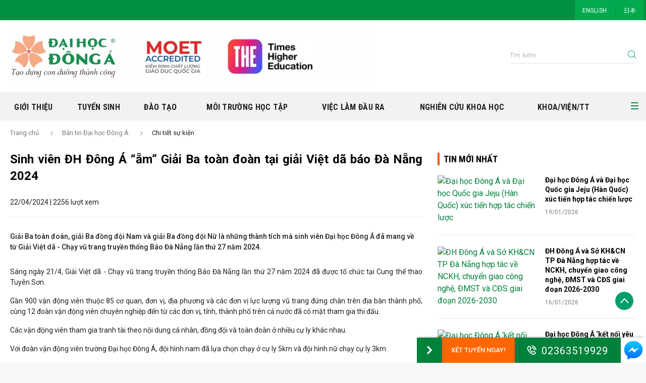

--- FILE ---
content_type: text/html; charset=utf-8
request_url: https://donga.edu.vn/tin-tuc/ttsk-chi-tiet/Sinh-vien-DH-Dong-A-am-Giai-Ba-toan-doan-tai-giai-Viet-da-bao-Da-Nang-2024-35791
body_size: 95411
content:
<!DOCTYPE html>
<html  lang="vi-VN">
<head id="Head"><meta name="geo.region" content="VN-DN" />
<meta name="geo.placename" content="Da Nang" />
<meta name="geo.position" content="16.032192;108.220994" />
<meta name="ICBM" content="16.032192, 108.220994" />
<meta property="og:image" content="https://donga.edu.vn/Portals/0/Album/Album-82e9a7e6-866b-4f6a-b535-450a696401b6.png"/>


<!-- Google tag (gtag.js) du lieu donga.edu.vn-GA4-2023 -->
<script async src="https://www.googletagmanager.com/gtag/js?id=G-J4LW8G7P9W"></script>
<script>
  window.dataLayer = window.dataLayer || [];
  function gtag(){dataLayer.push(arguments);}
  gtag('js', new Date());
  gtag('config', 'G-J4LW8G7P9W');
</script>

<!-- Google tag (gtag.js) luong du lieu uda-ga4 -->
<script async src="https://www.googletagmanager.com/gtag/js?id=G-2J6F806SP1"></script>
<script>
  window.dataLayer = window.dataLayer || [];
  function gtag(){dataLayer.push(arguments);}
  gtag('js', new Date());
  gtag('config', 'G-2J6F806SP1');
</script>
<!-- Meta Pixel Code 05/2025 -->
<script>
!function(f,b,e,v,n,t,s)
{if(f.fbq)return;n=f.fbq=function(){n.callMethod?
n.callMethod.apply(n,arguments):n.queue.push(arguments)};
if(!f._fbq)f._fbq=n;n.push=n;n.loaded=!0;n.version='2.0';
n.queue=[];t=b.createElement(e);t.async=!0;
t.src=v;s=b.getElementsByTagName(e)[0];
s.parentNode.insertBefore(t,s)}(window, document,'script',
'https://connect.facebook.net/en_US/fbevents.js');
fbq('init', '746729667683273');
fbq('track', 'PageView');
</script>
<noscript><img height="1" width="1" style="display:none"
src="https://www.facebook.com/tr?id=746729667683273&ev=PageView&noscript=1"
/></noscript>
<!-- End Meta Pixel Code --><title>
	Sinh viên ĐH Đông Á “ẵm” Giải Ba toàn đoàn tại giải Việt dã báo Đà Nẵng 2024
</title><meta id="MetaDescription" name="DESCRIPTION" content="ĐẠI HỌC ĐÔNG Á " /><meta id="MetaKeywords" name="KEYWORDS" content="tuyen sinh da nang, truong dai hoc dong a, dong a mien trung, dong a university,  tuyen sinh, tuyển sinh, tuyen sinh dai hoc, xet tuyen cac bac dai hoc, chon nganh hoc, tra cuu diem thi, dai hoc cao dang, đông á, chọn trường đại học Đà Nẵng, Đà Nẵng, Da Nang , Trường Đại Học Đà Nẵng, dai hoc chinh quy chat luong, truong hoc chat luong cao, đào tạo tiến sĩ, cử nhân, chứng chỉ ngoại ngữ" /><meta id="MetaRobots" name="ROBOTS" content="INDEX, FOLLOW" /><link href="/Resources/Shared/stylesheets/dnndefault/7.0.0/default.css?cdv=896" type="text/css" rel="stylesheet"/><link href="/DesktopModules/MVC/GGArticleVideo/module.css?cdv=896" type="text/css" rel="stylesheet"/><link href="/DesktopModules/MVC/GGNewsContentDetails/module.css?cdv=896" type="text/css" rel="stylesheet"/><link href="/DesktopModules/MVC/GGNewsSliderDetails/module.css?cdv=896" type="text/css" rel="stylesheet"/><link href="/DesktopModules/MVC/GGMenu2/module.css?cdv=896" type="text/css" rel="stylesheet"/><link href="/DesktopModules/MVC/GGHeader/module.css?cdv=896" type="text/css" rel="stylesheet"/><link href="/portals/_default/skins/GGDongA/css/vendor-04bea03a56.min.css?cdv=896" type="text/css" rel="stylesheet"/><link href="/portals/_default/skins/GGDongA/css/style-015a86f93c.min.css?cdv=896" type="text/css" rel="stylesheet"/><link href="/portals/_default/skins/GGDongA/css/theme-common.css?cdv=896" type="text/css" rel="stylesheet"/><link href="/Portals/0/portal.css?cdv=896" type="text/css" rel="stylesheet"/><script src="/Resources/libraries/jQuery/01_09_01/jquery.js?cdv=896" type="text/javascript"></script><script src="/Resources/libraries/jQuery-Migrate/01_02_01/jquery-migrate.js?cdv=896" type="text/javascript"></script><script src="/Resources/libraries/jQuery-UI/01_11_03/jquery-ui.js?cdv=896" type="text/javascript"></script><meta property="og:image" content="@imageUrl" />
<meta property="og:image:width" content="800"/>
<meta property="og:image:height" content="600"/>
<script>console.log("@coverImageUrl");</script><link rel='SHORTCUT ICON' href='/Portals/0/favicon.ico?ver=2018-03-20-135507-220' type='image/x-icon' /><meta name="viewport" content="width=device-width,initial-scale=1" /></head>
<body id="Body">

    <!-- Google Tag Manager (noscript) -->
<noscript><iframe src="https://www.googletagmanager.com/ns.html?id=GTM-W8WHPCG"
height="0" width="0" style="display:none;visibility:hidden"></iframe></noscript>
<!-- End Google Tag Manager (noscript) -->
    <form method="post" action="/tin-tuc/ttsk-chi-tiet/Sinh-vien-DH-Dong-A-am-Giai-Ba-toan-doan-tai-giai-Viet-da-bao-Da-Nang-2024-35791" id="Form" enctype="multipart/form-data">
<div class="aspNetHidden">
<input type="hidden" name="__EVENTTARGET" id="__EVENTTARGET" value="" />
<input type="hidden" name="__EVENTARGUMENT" id="__EVENTARGUMENT" value="" />
<input type="hidden" name="__VIEWSTATE_CACHEKEY" id="__VIEWSTATE_CACHEKEY" value="VS_msvjlwk535mnod2dueim3h14_639047298852810720" />
<input type="hidden" name="__VIEWSTATE" id="__VIEWSTATE" value="" />
</div>

<script type="text/javascript">
//<![CDATA[
var theForm = document.forms['Form'];
if (!theForm) {
    theForm = document.Form;
}
function __doPostBack(eventTarget, eventArgument) {
    if (!theForm.onsubmit || (theForm.onsubmit() != false)) {
        theForm.__EVENTTARGET.value = eventTarget;
        theForm.__EVENTARGUMENT.value = eventArgument;
        theForm.submit();
    }
}
//]]>
</script>


<script src="/WebResource.axd?d=pynGkmcFUV07ezkhilhkZ45-_515OTwbQVAnLzHz7h70pyZKUOE1siO8_HQ1&amp;t=638901788248157332" type="text/javascript"></script>


<script type="text/javascript">
//<![CDATA[
var __cultureInfo = {"name":"vi-VN","numberFormat":{"CurrencyDecimalDigits":2,"CurrencyDecimalSeparator":",","IsReadOnly":false,"CurrencyGroupSizes":[3],"NumberGroupSizes":[3],"PercentGroupSizes":[3],"CurrencyGroupSeparator":".","CurrencySymbol":"₫","NaNSymbol":"NaN","CurrencyNegativePattern":8,"NumberNegativePattern":1,"PercentPositivePattern":1,"PercentNegativePattern":1,"NegativeInfinitySymbol":"-∞","NegativeSign":"-","NumberDecimalDigits":2,"NumberDecimalSeparator":",","NumberGroupSeparator":".","CurrencyPositivePattern":3,"PositiveInfinitySymbol":"∞","PositiveSign":"+","PercentDecimalDigits":2,"PercentDecimalSeparator":",","PercentGroupSeparator":".","PercentSymbol":"%","PerMilleSymbol":"‰","NativeDigits":["0","1","2","3","4","5","6","7","8","9"],"DigitSubstitution":1},"dateTimeFormat":{"AMDesignator":"SA","Calendar":{"MinSupportedDateTime":"\/Date(-62135596800000)\/","MaxSupportedDateTime":"\/Date(253402275599999)\/","AlgorithmType":1,"CalendarType":1,"Eras":[1],"TwoDigitYearMax":2029,"IsReadOnly":false},"DateSeparator":"/","FirstDayOfWeek":1,"CalendarWeekRule":0,"FullDateTimePattern":"dd MMMM yyyy h:mm:ss tt","LongDatePattern":"dd MMMM yyyy","LongTimePattern":"h:mm:ss tt","MonthDayPattern":"dd MMMM","PMDesignator":"CH","RFC1123Pattern":"ddd, dd MMM yyyy HH\u0027:\u0027mm\u0027:\u0027ss \u0027GMT\u0027","ShortDatePattern":"dd/MM/yyyy","ShortTimePattern":"h:mm tt","SortableDateTimePattern":"yyyy\u0027-\u0027MM\u0027-\u0027dd\u0027T\u0027HH\u0027:\u0027mm\u0027:\u0027ss","TimeSeparator":":","UniversalSortableDateTimePattern":"yyyy\u0027-\u0027MM\u0027-\u0027dd HH\u0027:\u0027mm\u0027:\u0027ss\u0027Z\u0027","YearMonthPattern":"MMMM yyyy","AbbreviatedDayNames":["CN","T2","T3","T4","T5","T6","T7"],"ShortestDayNames":["C","H","B","T","N","S","B"],"DayNames":["Chủ Nhật","Thứ Hai","Thứ Ba","Thứ Tư","Thứ Năm","Thứ Sáu","Thứ Bảy"],"AbbreviatedMonthNames":["Thg1","Thg2","Thg3","Thg4","Thg5","Thg6","Thg7","Thg8","Thg9","Thg10","Thg11","Thg12",""],"MonthNames":["Tháng Giêng","Tháng Hai","Tháng Ba","Tháng Tư","Tháng Năm","Tháng Sáu","Tháng Bảy","Tháng Tám","Tháng Chín","Tháng Mười","Tháng Mười Một","Tháng Mười Hai",""],"IsReadOnly":false,"NativeCalendarName":"Dương Lịch","AbbreviatedMonthGenitiveNames":["Thg1","Thg2","Thg3","Thg4","Thg5","Thg6","Thg7","Thg8","Thg9","Thg10","Thg11","Thg12",""],"MonthGenitiveNames":["Tháng Giêng","Tháng Hai","Tháng Ba","Tháng Tư","Tháng Năm","Tháng Sáu","Tháng Bảy","Tháng Tám","Tháng Chín","Tháng Mười","Tháng Mười Một","Tháng Mười Hai",""]},"eras":[1,"A.D.",null,0]};//]]>
</script>

<script src="/ScriptResource.axd?d=NJmAwtEo3IpoMceMGX3S_QE_KUMJeE9HQB3daM37pkHUE5SaMB6nrB3y-UJZBTIs_Xyn_uSU-GLWZ1X9pdtkOkHuZvjrSxikbom0jsI9-wiEMVoPz1yqcRYvIA_cOYq-vvwxJQ2&amp;t=5c0e0825" type="text/javascript"></script>
<script src="/ScriptResource.axd?d=dwY9oWetJoKnckqekexyhxSZ7H4-UNvNZWzb94Ed518MMqvQ81HPqOqB_7d0ZVrnAnxLtAdng326Nqd71c3BHIfXJ9Yq15zVW4OoRG13rqEG_9dUoWe6hSKhzBnLKgJbKqL36JLjjIpKX5Tx0&amp;t=5c0e0825" type="text/javascript"></script>
<div class="aspNetHidden">

	<input type="hidden" name="__VIEWSTATEENCRYPTED" id="__VIEWSTATEENCRYPTED" value="" />
	<input type="hidden" name="__EVENTVALIDATION" id="__EVENTVALIDATION" value="M3tud3EepJEJ538bcMGflj2lNB/7zzrdJlTPxKqBDygxKT9u+Koc4kYlpUHCe+/5t2Sy5z/sHWhKU2iOTOYh9dV4jSlii48pzIWIZxH5MeX8yuhl" />
</div><script src="/portals/_default/skins/GGDongA/js/vendor-afeb712b20.min.js?cdv=896" type="text/javascript"></script><script src="https://cdnjs.cloudflare.com/ajax/libs/jquery-mousewheel/3.1.13/jquery.mousewheel.min.js?cdv=896" type="text/javascript"></script><script src="/portals/_default/skins/GGDongA/js/script.js?cdv=896" type="text/javascript"></script><script src="/js/dnn.modalpopup.js?cdv=896" type="text/javascript"></script><script src="/js/dnncore.js?cdv=896" type="text/javascript"></script>
<script type="text/javascript">
//<![CDATA[
Sys.WebForms.PageRequestManager._initialize('ScriptManager', 'Form', [], [], [], 90, '');
//]]>
</script>

        
        
        

 
<div class="wrapper">
    <header class="header-container nav-down">
        <button class="hambuger-menu button-open-mobile-menu" type="button">
            <span class="wrap">
                <span class="line line1"></span>
                <span class="line line2"></span>
                <span class="line line3"></span>
                <span class="line line4"></span>
            </span>
        </button>
        <div class="header-top">
            <div class="container">
                <div class="row align-items-center">
                    <div id="dnn_Header_Top_Left" class="col social-content DNNEmptyPane">
                    </div>
                    <div id="dnn_Header_Top_Right" class="col-auto ml-auto navigation-top DNNEmptyPane">
                    </div>
                    
    <div class="col-auto language-content">
        <ul class="list">
            
                <li class="item" id="lang-en-US"><a href="https://donga.edu.vn/en-us/news/news-detail" class="item-link">ENGLISH</a></li>
            
                <li class="item" id="lang-ja-JP"><a href="https://donga.edu.vn/ja-jp/news/News-detail" class="item-link">日本</a></li>
            
        </ul>
    </div>

                </div>
            </div>
        </div>
        <div id="dnn_Header">
        <div class="DnnModule DnnModule-GGHeader DnnModule-3556"><a name="3556"></a>
<div class="ContainerWrapper">
    <div class="dnnClear">       
        <div id="dnn_ctr3556_ContentPane" class="ContainerPane"><!-- Start_Module_3556 --><div id="dnn_ctr3556_ModuleContent" class="DNNModuleContent ModGGHeaderC">
	<div id="mvcContainer-3556">
    



<div id="Items-3556">
            <div class="header-content">
                <div class="container">
                    <div class="row align-items-center">
                        <div class="col-auto">
                            <div class="logo-content">
                                <h1><a href="https://donga.edu.vn/" class="logo-image"><img src="/portals/0/logo/c2971a90-9e31-4b00-a5f7-f1581310d7c3.jpeg" /></a></h1>
                            </div>
                        </div>
                        <div class="col-auto ml-auto">
                            <div class="search-content">
                                <div>
                                    <div class="form-group">
                                        <input id="headerInputSearch" type="text" class="form-control" placeholder="T&#236;m kiếm" />
                                    </div>
                                    <div class="button">
                                        <button id="headerSearch" class="button button-search" type="button" data-link="https://donga.edu.vn/tim-kiem"><span class="ficon iconda-search"></span></button>
                                    </div>
                                </div>
                            </div>
                        </div>
                    </div>
                </div>
            </div>

</div>
<script>
    $(function () {
        var $currentModule = $("#Items-3556");
        var $inputSearch = $currentModule.find("#headerInputSearch");
        var $buttonSearch = $currentModule.find("#headerSearch");
        var searchMaxWord = 50;
        var searchMinWord = 4;

        $buttonSearch.click(function () {
            var term = $inputSearch.val()
            if (term.length > searchMaxWord || term.length < searchMinWord) {
                var message = "Nội dung tìm kiếm từ {0} đến {1} ký tự.";
                message = message.replace("{0}", searchMinWord).replace("{1}", searchMaxWord);
                alert(message);
                return;
            }

            var url = $buttonSearch.data("link") + "?search=" + term;
            window.location.href = url;
        });

        $inputSearch.keypress(function (e) {
            if (e.which == 13) {
                $buttonSearch.trigger("click");
            }
        });
    })
</script>

</div>



</div><!-- End_Module_3556 --></div>
    </div>
</div>


</div><div class="DnnModule DnnModule-GGMenu2 DnnModule-1382"><a name="1382"></a>
<div class="ContainerWrapper">
    <div class="dnnClear">       
        <div id="dnn_ctr1382_ContentPane" class="ContainerPane"><!-- Start_Module_1382 --><div id="dnn_ctr1382_ModuleContent" class="DNNModuleContent ModGGMenu2C">
	<div id="mvcContainer-1382">
    







<div class="navigation-container" id="module-1382">
    <button class="hambuger-menu button-close-mobile-menu opened visible-mobile" type="button">
        <span class="wrap">
            <span class="line line1"></span>
            <span class="line line2"></span>
            <span class="line line3"></span>
            <span class="line line4"></span>
        </span>
    </button>
    <div class="language-content visible-mobile" id="languages">
    </div>
    <div class="search-content visible-mobile">
        <div>
            <div class="form-group">
                <input id="menuInputSearch" type="text" class="form-control" placeholder="T&#236;m kiếm" />
            </div>
            <div class="button">
                <button class="button button-search" id="menuSearch" type="button"><span class="ficon iconda-search"></span></button>
            </div>
        </div>
    </div>
    <div class="main-navigation">
        <div class="container">
                <div class="row">
                    <ul class="list-navigation">
                            <li class="nav-item ">
                                <a href="https://donga.edu.vn" class="nav-link"><img src="https://donga.edu.vn/images/logo-icon.svg" alt="Dong A Website" /></a>
                            </li>
                <li class="nav-item  ">
                    <a class="btn-open-nav-sub js-open-nav-sub">
                            <span class="iconda-arrow-light-down"></span>
                    </a>
                    <a class="nav-link" href=https://donga.edu.vn/gioi-thieu target=_self >Giới thiệu</a>
                    <div class="nav-sub-content">
                        <div class="container">
                            <ul class="nav-sub">
                <li class="nav-sub-item">
                    <h4 class="nav-sub-title" ><a href="https://donga.edu.vn/gioi-thieu" target="_self" class="nav-sub-link">Giới thiệu</a></h4>
                    <ul class="nav-sub-child">
                <li data-tabid="34" class="nav-sub-child-item" ><a href=https://donga.edu.vn/gioi-thieu target=_self class="nav-sub-child-link">Giới thiệu chung</a></li>
                <li data-tabid="82" class="nav-sub-child-item" ><a href=https://donga.edu.vn/gioi-thieu/co-so-vat-chat target=_self class="nav-sub-child-link">Cơ sở vật chất</a></li>
                    </ul>
                </li>
                <li class="nav-sub-item">
                    <h4 class="nav-sub-title" ><a href="https://donga.edu.vn/tin-tuc" target="_self" class="nav-sub-link">Tin tức - Sự kiện</a></h4>
                    <ul class="nav-sub-child">
                <li data-tabid="127" class="nav-sub-child-item" ><a href=https://donga.edu.vn/su-kien-sap-den target=_self class="nav-sub-child-link">Sự kiện sắp tới</a></li>
                <li data-tabid="90" class="nav-sub-child-item" ><a href=https://donga.edu.vn/tin-tuc target=_self class="nav-sub-child-link">Tin tức - Hoạt động</a></li>
                <li data-tabid="" class="nav-sub-child-item" ><a href=https://vicongdong.donga.edu.vn/ target=_self class="nav-sub-child-link">Phục vụ cộng đồng</a></li>
                <li data-tabid="3240" class="nav-sub-child-item" ><a href=https://donga.edu.vn/tin-luu-tru target=_self class="nav-sub-child-link">Tin lưu trữ</a></li>
                <li data-tabid="3833" class="nav-sub-child-item" ><a href=https://donga.edu.vn/tuyen-dung target=_blank class="nav-sub-child-link">Tuyển dụng nh&#226;n sự UDA</a></li>
                    </ul>
                </li>
                <li class="nav-sub-item">
                    <h4 class="nav-sub-title" ><a href="https://donga.edu.vn/gioi-thieu/dang-doan" target="_self" class="nav-sub-link">Đảng - Đo&#224;n thể</a></h4>
                    <ul class="nav-sub-child">
                <li data-tabid="2578" class="nav-sub-child-item" ><a href=https://donga.edu.vn/gioi-thieu/dang-doan/hd-chi-bo target=_self class="nav-sub-child-link">Chi bộ</a></li>
                <li data-tabid="2580" class="nav-sub-child-item" ><a href=https://donga.edu.vn/gioi-thieu/dang-doan/hd-cong-doan target=_self class="nav-sub-child-link">C&#244;ng đo&#224;n</a></li>
                <li data-tabid="3283" class="nav-sub-child-item" ><a href=https://donga.edu.vn/gioi-thieu/dang-doan/gt-doan-thanh-nien target=_self class="nav-sub-child-link">Đo&#224;n Thanh ni&#234;n</a></li>
                <li data-tabid="2579" class="nav-sub-child-item" ><a href=https://donga.edu.vn/gioi-thieu/dang-doan/vb-cong-doan target=_self class="nav-sub-child-link">Văn bản - Biểu mẫu</a></li>
                    </ul>
                </li>
                <li class="nav-sub-item">
                    <h4 class="nav-sub-title d-none" style=visibility:hidden><a href="" target="_self" class="nav-sub-link">Block 4</a></h4>
                    <ul class="nav-sub-child">
                <li data-tabid="45" class="nav-sub-child-item" ><a href=https://donga.edu.vn/cong-khai target=_self class="nav-sub-child-link">C&#244;ng khai</a></li>
                <li data-tabid="96" class="nav-sub-child-item" ><a href=https://donga.edu.vn/gioi-thieu/ban-do-truong target=_self class="nav-sub-child-link">Bản đồ trường</a></li>
                <li data-tabid="" class="nav-sub-child-item" ><a href=https://moet.gov.vn/ target=_blank class="nav-sub-child-link">Website Bộ GD&amp;ĐT</a></li>
                    </ul>
                </li>

                            </ul>
                        </div>
                    </div>
                </li>
                <li class="nav-item  ">
                    <a class="btn-open-nav-sub js-open-nav-sub">
                            <span class="iconda-arrow-light-down"></span>
                    </a>
                    <a class="nav-link" href=https://donga.edu.vn/tuyensinh target=_self >Tuyển sinh</a>
                    <div class="nav-sub-content">
                        <div class="container">
                            <ul class="nav-sub">
                <li class="nav-sub-item">
                    <h4 class="nav-sub-title" ><a href="https://donga.edu.vn/tuyensinh/thong-bao-tuyen-sinh-UDA-da-nang" target="_self" class="nav-sub-link">Th&#244;ng b&#225;o tuyển sinh</a></h4>
                    <ul class="nav-sub-child">
                <li data-tabid="" class="nav-sub-child-item" ><a href=https://donga.edu.vn/tuyensinh/ts-chi-tiet/dai-hoc-dong-a-cong-bo-06-phuong-thuc-tuyen-sinh-he-chinh-quy-nam-2025-37366 target=_self class="nav-sub-child-link">Đại học ch&#237;nh quy</a></li>
                <li data-tabid="3993" class="nav-sub-child-item" ><a href=https://donga.edu.vn/tuyensinh/thong-bao-tuyen-sinh-UDA-da-nang/dai-hoc-vua-lam-vua-hoc target=_self class="nav-sub-child-link">Đại học vừa học vừa l&#224;m</a></li>
                <li data-tabid="" class="nav-sub-child-item" ><a href=https://duhoc.donga.edu.vn/ target=_blank class="nav-sub-child-link">Chương tr&#236;nh Quốc tế</a></li>
                <li data-tabid="" class="nav-sub-child-item" ><a href=https://saudh.donga.edu.vn target=_blank class="nav-sub-child-link">Sau đại học </a></li>
                <li data-tabid="351" class="nav-sub-child-item" ><a href=https://donga.edu.vn/tuyensinh/thong-bao-tuyen-sinh-UDA-da-nang/tbts-dhlt target=_self class="nav-sub-child-link">Li&#234;n th&#244;ng Đại học</a></li>
                <li data-tabid="352" class="nav-sub-child-item" ><a href=https://donga.edu.vn/tuyensinh/thong-bao-tuyen-sinh-UDA-da-nang/tbts-vb2-vhvl-nh target=_self class="nav-sub-child-link">Chứng chỉ - Ngắn hạn</a></li>
                <li data-tabid="101" class="nav-sub-child-item" ><a href=https://donga.edu.vn/tuyensinh/tin-tuc-ts target=_self class="nav-sub-child-link">Tin tức tuyển sinh</a></li>
                <li data-tabid="4117" class="nav-sub-child-item" ><a href=https://donga.edu.vn/tuyensinh/quy-che-de-an-tuyen-sinh target=_self class="nav-sub-child-link">Quy chế &amp; Đề &#225;n Tuyển sinh</a></li>
                    </ul>
                </li>
                <li class="nav-sub-item">
                    <h4 class="nav-sub-title" ><a href="https://donga.edu.vn/tuyensinh/dang-ky" target="_self" class="nav-sub-link">Đăng k&#253; - Tra cứu hồ sơ</a></h4>
                    <ul class="nav-sub-child">
                <li data-tabid="" class="nav-sub-child-item" ><a href=https://donga.edu.vn/tuyensinh/hoc-bong-hoa-anh-dao-2025 target=_self class="nav-sub-child-link">X&#233;t học bổng Hoa Anh Đ&#224;o 2026</a></li>
                <li data-tabid="" class="nav-sub-child-item" ><a href=https://xts.donga.edu.vn/dkhocbong/register target=_self class="nav-sub-child-link">X&#233;t tuyển trực tuyến</a></li>
                <li data-tabid="4002" class="nav-sub-child-item" ><a href=https://xts.donga.edu.vn target=_self class="nav-sub-child-link">Đại học CQ - Ph&#226;n hiệu Đăk Lăk</a></li>
                <li data-tabid="" class="nav-sub-child-item" ><a href=https://duhoc.donga.edu.vn/tuyensinh/dangky target=_self class="nav-sub-child-link">Cử nh&#226;n quốc tế (Du học tại chỗ)</a></li>
                <li data-tabid="176" class="nav-sub-child-item" ><a href=https://donga.edu.vn/tuyensinh/dang-ky/xet-tuyen-cao-hoc target=_self class="nav-sub-child-link">Thạc sĩ ch&#237;nh quy</a></li>
                <li data-tabid="2313" class="nav-sub-child-item" ><a href=https://donga.edu.vn/tuyensinh/dang-ky/thi-lien-thong target=_self class="nav-sub-child-link">Li&#234;n th&#244;ng Đại học</a></li>
                <li data-tabid="" class="nav-sub-child-item" ><a href=https://hsk.donga.edu.vn/home target=_self class="nav-sub-child-link">ĐK thi Năng lực tiếng Trung Quốc tế -HSK</a></li>
                <li data-tabid="164" class="nav-sub-child-item" ><a href=https://donga.edu.vn/tuyensinh/dang-ky/tra-cuu-ho-so-xt target=_self class="nav-sub-child-link">Tra cứu KQXT Đại học CQ</a></li>
                <li data-tabid="198" class="nav-sub-child-item" ><a href=https://donga.edu.vn/tuyensinh/dang-ky/tra-cuu-diem-lien-thong target=_self class="nav-sub-child-link">Tra cứu điểm Đại học LT</a></li>
                <li data-tabid="2848" class="nav-sub-child-item" ><a href=https://donga.edu.vn/tuyensinh/dang-ky/tra-cuu-diem target=_self class="nav-sub-child-link">Tra cứu Điểm thi TN THPT</a></li>
                <li data-tabid="2315" class="nav-sub-child-item" style=visibility:hidden><a href=https://donga.edu.vn/tuyensinh/dang-ky/thi-ielts target=_self class="nav-sub-child-link">Đăng k&#253; thi IELTS</a></li>
                <li data-tabid="3272" class="nav-sub-child-item" style=visibility:hidden><a href=https://donga.edu.vn/tuyensinh/dang-ky/dk-thi-jlct target=_self class="nav-sub-child-link">Đăng k&#253; thi tiếng Nhật JLCT</a></li>
                    </ul>
                </li>
                <li class="nav-sub-item">
                    <h4 class="nav-sub-title" ><a href="http://donga.edu.vn/tuyensinh/huong-nghiep" target="_self" class="nav-sub-link">Hướng nghiệp</a></h4>
                    <ul class="nav-sub-child">
                <li data-tabid="4093" class="nav-sub-child-item" ><a href=https://donga.edu.vn/tuyensinh/goc-bao-chi target=_self class="nav-sub-child-link">G&#243;c b&#225;o ch&#237; </a></li>
                <li data-tabid="3260" class="nav-sub-child-item" ><a href=https://donga.edu.vn/tuyensinh/camnang target=_self class="nav-sub-child-link">Cẩm nang tuyển sinh</a></li>
                <li data-tabid="178" class="nav-sub-child-item" ><a href=https://nhaphoc.donga.edu.vn/huongnghiep target=_self class="nav-sub-child-link">Trắc nghiệm Holland</a></li>
                <li data-tabid="171" class="nav-sub-child-item" ><a href=https://donga.edu.vn/tuyensinh/huong-nghiep/bi-quyet-chon-nganh target=_self class="nav-sub-child-link">B&#237; quyết chọn ng&#224;nh</a></li>
                <li data-tabid="180" class="nav-sub-child-item" ><a href=https://donga.edu.vn/tuyensinh/huong-nghiep/bi-quyet-thu-khoa target=_self class="nav-sub-child-link">B&#237; quyết thủ khoa</a></li>
                <li data-tabid="181" class="nav-sub-child-item" ><a href=https://donga.edu.vn/tuyensinh/huong-nghiep/tu-van-mua-thi target=_self class="nav-sub-child-link">Tư vấn m&#249;a thi</a></li>
                    </ul>
                </li>
                <li class="nav-sub-item">
                    <h4 class="nav-sub-title" ><a href="http://donga.edu.vn/tuyensinh/tu-van" target="_self" class="nav-sub-link">Tư vấn</a></h4>
                    <ul class="nav-sub-child">
                <li data-tabid="177" class="nav-sub-child-item" ><a href=https://donga.edu.vn/tuyensinh/tu-van/hoi-dap-thac-mac target=_self class="nav-sub-child-link">C&#226;u hỏi thường gặp</a></li>
                <li data-tabid="179" class="nav-sub-child-item" ><a href=https://donga.edu.vn/tuyensinh/on-thi target=_self class="nav-sub-child-link">Đề cương &#244;n thi</a></li>
                <li data-tabid="200" class="nav-sub-child-item" ><a href=https://donga.edu.vn/tuyensinh/on-thi/luyen-thi-thpt-qg target=_self class="nav-sub-child-link">Luyện thi THPT QG</a></li>
                <li data-tabid="98" class="nav-sub-child-item" ><a href=https://donga.edu.vn/tuyensinh/tu-van/hoc-bong-hoc-phi target=_self class="nav-sub-child-link">Học ph&#237; - Học bổng</a></li>
                <li data-tabid="174" class="nav-sub-child-item" ><a href=https://donga.edu.vn/tuyensinh/tu-van/bieu-mau target=_self class="nav-sub-child-link">Hồ sơ - Biểu mẫu</a></li>
                <li data-tabid="" class="nav-sub-child-item" ><a href=https://www.facebook.com/messages/t/daihocdonga target=_blank class="nav-sub-child-link">Tư vấn tuyển sinh</a></li>
                <li data-tabid="2517" class="nav-sub-child-item" ><a href=https://donga.edu.vn/tuyensinh/lien-he target=_self class="nav-sub-child-link">Th&#244;ng tin li&#234;n hệ</a></li>
                    </ul>
                </li>

                            </ul>
                        </div>
                    </div>
                </li>
                <li class="nav-item  ">
                    <a class="btn-open-nav-sub js-open-nav-sub">
                            <span class="iconda-arrow-light-down"></span>
                    </a>
                    <a class="nav-link" href=https://donga.edu.vn/tuyensinh/tu-van/chon-nganh-hoc target=_blank >Đ&#224;o tạo</a>
                    <div class="nav-sub-content">
                        <div class="container">
                            <ul class="nav-sub">
                <li class="nav-sub-item">
                    <h4 class="nav-sub-title" ><a href="https://donga.edu.vn/tuyensinh/tu-van/chon-nganh-hoc" target="_blank" class="nav-sub-link">Ng&#224;nh Đ&#224;o tạo</a></h4>
                    <ul class="nav-sub-child">
                    </ul>
                </li>
                <li class="nav-sub-item">
                    <h4 class="nav-sub-title" ><a href="https://donga.edu.vn/tra-cuu-vbcc-uda" target="_blank" class="nav-sub-link">Tra cứu văn bằng - chứng chỉ</a></h4>
                    <ul class="nav-sub-child">
                    </ul>
                </li>
                <li class="nav-sub-item">
                    <h4 class="nav-sub-title" ><a href="https://donga.edu.vn/Quy-che-dao-tao" target="_blank" class="nav-sub-link">Quy chế đ&#224;o tạo</a></h4>
                    <ul class="nav-sub-child">
                    </ul>
                </li>
                <li class="nav-sub-item">
                    <h4 class="nav-sub-title" ><a href="https://donga.edu.vn/De-an-mo-nganh" target="_blank" class="nav-sub-link">Đề &#225;n mở ng&#224;nh đ&#224;o tạo</a></h4>
                    <ul class="nav-sub-child">
                    </ul>
                </li>

                            </ul>
                        </div>
                    </div>
                </li>
                <li class="nav-item  ">
                    <a class="btn-open-nav-sub js-open-nav-sub">
                            <span class="iconda-arrow-light-down"></span>
                    </a>
                    <a class="nav-link" href=https://donga.edu.vn/Moi-truong-hoc-tap target=_self >M&#244;i trường học tập</a>
                    <div class="nav-sub-content">
                        <div class="container">
                            <ul class="nav-sub">
                <li class="nav-sub-item">
                    <h4 class="nav-sub-title d-none" style=visibility:hidden><a href="" target="_self" class="nav-sub-link">Block 1</a></h4>
                    <ul class="nav-sub-child">
                <li data-tabid="114" class="nav-sub-child-item" ><a href=https://donga.edu.vn/Moi-truong-hoc-tap/hoat-dong-sinh-vien target=_self class="nav-sub-child-link">Hoạt động sinh vi&#234;n</a></li>
                <li data-tabid="118" class="nav-sub-child-item" ><a href=https://donga.edu.vn/Moi-truong-hoc-tap/vinh-danh target=_self class="nav-sub-child-link">Vinh danh sinh vi&#234;n</a></li>
                <li data-tabid="3119" class="nav-sub-child-item" ><a href=https://donga.edu.vn/Moi-truong-hoc-tap/giao-luu-sv target=_self class="nav-sub-child-link">Giao lưu, trao đổi SV quốc tế</a></li>
                    </ul>
                </li>
                <li class="nav-sub-item">
                    <h4 class="nav-sub-title d-none" style=visibility:hidden><a href="" target="_self" class="nav-sub-link">Block 2</a></h4>
                    <ul class="nav-sub-child">
                <li data-tabid="115" class="nav-sub-child-item" ><a href=https://donga.edu.vn/Moi-truong-hoc-tap/hinh-anh-hoat-dong target=_self class="nav-sub-child-link">H&#236;nh ảnh hoạt động</a></li>
                    </ul>
                </li>
                <li class="nav-sub-item">
                    <h4 class="nav-sub-title d-none" style=visibility:hidden><a href="" target="_self" class="nav-sub-link">block 3</a></h4>
                    <ul class="nav-sub-child">
                <li data-tabid="116" class="nav-sub-child-item" ><a href=https://donga.edu.vn/Moi-truong-hoc-tap/gt-cau-lac-bo target=_self class="nav-sub-child-link">C&#226;u lạc bộ sinh vi&#234;n</a></li>
                <li data-tabid="" class="nav-sub-child-item" ><a href=https://www.youtube.com/user/dongadanang target=_blank class="nav-sub-child-link">K&#234;nh truyền h&#236;nh (Youtube)</a></li>
                <li data-tabid="4322" class="nav-sub-child-item" ><a href=https://donga.edu.vn/Moi-truong-hoc-tap/cuu-sinh-vien-uda target=_self class="nav-sub-child-link">Cựu sinh vi&#234;n Đại học Đ&#244;ng &#193;</a></li>
                    </ul>
                </li>
                <li class="nav-sub-item">
                    <h4 class="nav-sub-title d-none" style=visibility:hidden><a href="" target="_self" class="nav-sub-link">block 4</a></h4>
                    <ul class="nav-sub-child">
                <li data-tabid="" class="nav-sub-child-item" ><a href=http://sinhvien.donga.edu.vn target=_blank class="nav-sub-child-link">Thời kh&#243;a biểu</a></li>
                <li data-tabid="" class="nav-sub-child-item" ><a href=https://canvas.donga.edu.vn target=_blank class="nav-sub-child-link">E-learning</a></li>
                <li data-tabid="" class="nav-sub-child-item" ><a href=http://thuvien.donga.edu.vn target=_blank class="nav-sub-child-link">Thư viện</a></li>
                    </ul>
                </li>

                            </ul>
                        </div>
                    </div>
                </li>
                <li class="nav-item  ">
                    <a class="btn-open-nav-sub js-open-nav-sub">
                            <span class="iconda-arrow-light-down"></span>
                    </a>
                    <a class="nav-link" href=https://donga.edu.vn/viec-lam-dau-ra target=_self >Việc l&#224;m đầu ra</a>
                    <div class="nav-sub-content">
                        <div class="container">
                            <ul class="nav-sub">
                <li class="nav-sub-item">
                    <h4 class="nav-sub-title" ><a href="" target="_blank" class="nav-sub-link">Hoạt động hợp t&#225;c</a></h4>
                    <ul class="nav-sub-child">
                <li data-tabid="67" class="nav-sub-child-item" ><a href=https://donga.edu.vn/viec-lam-dau-ra/hop-tac-qte target=_self class="nav-sub-child-link">Hợp t&#225;c quốc tế</a></li>
                <li data-tabid="165" class="nav-sub-child-item" ><a href=https://donga.edu.vn/viec-lam-dau-ra/hop-tac-dn target=_self class="nav-sub-child-link">Hợp t&#225;c DN trong nước</a></li>
                    </ul>
                </li>
                <li class="nav-sub-item">
                    <h4 class="nav-sub-title d-none" style=visibility:hidden><a href="" target="_blank" class="nav-sub-link">Block 2</a></h4>
                    <ul class="nav-sub-child">
                <li data-tabid="" class="nav-sub-child-item" ><a href=https://donga.edu.vn/viec-lam-dau-ra/sinh-vien-lam-viec-o-nuoc-ngoai/SV-UDA-lam-viec-o-cac-nuoc target=_self class="nav-sub-child-link">Sinh vi&#234;n UDA l&#224;m việc ở c&#225;c nước</a></li>
                <li data-tabid="70" class="nav-sub-child-item" ><a href=https://donga.edu.vn/viec-lam-dau-ra/viec-lam-sinh-vien target=_blank class="nav-sub-child-link">Việc l&#224;m sinh vi&#234;n</a></li>
                <li data-tabid="146" class="nav-sub-child-item" ><a href=https://donga.edu.vn/viec-lam-dau-ra/ngay-hoi-viec-lam target=_self class="nav-sub-child-link">Ng&#224;y hội việc l&#224;m</a></li>
                <li data-tabid="3589" class="nav-sub-child-item" ><a href=https://donga.edu.vn/viec-lam-dau-ra/khoi-nghiep target=_self class="nav-sub-child-link">Khởi nghiệp</a></li>
                <li data-tabid="3795" class="nav-sub-child-item" ><a href=https://donga.edu.vn/viec-lam-dau-ra/danh-gia-doanh-nghiep target=_blank class="nav-sub-child-link">Đ&#225;nh gi&#225; của doanh nghiệp</a></li>
                    </ul>
                </li>
                <li class="nav-sub-item">
                    <h4 class="nav-sub-title d-none" style=visibility:hidden><a href="" target="_blank" class="nav-sub-link">Block 4</a></h4>
                    <ul class="nav-sub-child">
                <li data-tabid="2601" class="nav-sub-child-item" ><a href=https://donga.edu.vn/viec-lam-dau-ra/ks-cuu-sv target=_blank class="nav-sub-child-link">Khảo s&#225;t cựu sinh vi&#234;n</a></li>
                <li data-tabid="3126" class="nav-sub-child-item" ><a href=https://donga.edu.vn/viec-lam-dau-ra/ks-dv-sd-lao-dong target=_blank class="nav-sub-child-link">Khảo s&#225;t đơn vị sử dụng LĐ</a></li>
                <li data-tabid="2854" class="nav-sub-child-item" ><a href=https://donga.edu.vn/viec-lam-dau-ra/kn-phong-van target=_self class="nav-sub-child-link">Kỹ năng phỏng vấn t&#236;m việc</a></li>
                <li data-tabid="3237" class="nav-sub-child-item" ><a href=https://donga.edu.vn/viec-lam-dau-ra/viec-lam-sinh-vien-tot-nghiep target=_blank class="nav-sub-child-link">Việc l&#224;m SV Tốt nghiệp</a></li>
                    </ul>
                </li>

                            </ul>
                        </div>
                    </div>
                </li>
                <li class="nav-item  ">
                    <a class="btn-open-nav-sub js-open-nav-sub">
                    </a>
                    <a class="nav-link" href=https://nckh.donga.edu.vn target=_blank >Nghi&#234;n cứu khoa học</a>
                </li>
                <li class="nav-item  ">
                    <a class="btn-open-nav-sub js-open-nav-sub">
                    </a>
                    <a class="nav-link" href=https://donga.edu.vn/gioi-thieu/uda-faculties target=_self >Khoa/Viện/TT</a>
                </li>
                <li class="nav-item  visible-mobile">
                    <a class="btn-open-nav-sub js-open-nav-sub">
                    </a>
                    <a class="nav-link" href=https://sinhvien.donga.edu.vn/Sinh-vien target=_blank >Sinh vi&#234;n</a>
                </li>
                <li class="nav-item  visible-mobile">
                    <a class="btn-open-nav-sub js-open-nav-sub">
                    </a>
                    <a class="nav-link" href=https://cbgv.donga.edu.vn/ target=_blank >CB - GV</a>
                </li>
                <li class="nav-item  visible-mobile">
                    <a class="btn-open-nav-sub js-open-nav-sub">
                    </a>
                    <a class="nav-link"  >Li&#234;n hệ</a>
                </li>
                            <li class="nav-item">
                                <div class="button-group">
                                    <button class="hambuger-menu button-open-menu" type="button">
                                        <span class="line line1"></span>
                                        <span class="line line2"></span>
                                        <span class="line line3"></span>
                                        <span class="line line4"></span>
                                    </button>
                                    <div class="group-search">
                                        <button class="button-open-search" type="button">
                                            <span class="ficon iconda-search"></span>
                                        </button>
                                        <div class="search-content">
                                            <div>
                                                <div class="form-group">
                                                    <input type="text" class="form-control" placeholder="T&#236;m kiếm" />
                                                </div>
                                                <div class="button">
                                                    <button class="button button-search" type="button"><span class="ficon iconda-search"></span></button>
                                                </div>
                                            </div>
                                        </div>
                                    </div>
                                </div>
                                <div class="site-map-container">
                                    <div class="menu-header">
                                        <button class="button-back-menu" type="button"><span class="iconda-arrow-left-line"></span> Quay lại</button>
                                    </div>
                                        <div class="site-map-content">
                                            <ul class="site-map">
                                                <li class="site-map-item">
                                                    <a href="https://donga.edu.vn" class="site-map-link active">Trang chủ</a>
                                                </li>
                <li class="site-map-item">
                    <a class="site-map-link" href=https://donga.edu.vn/gioi-thieu target=_self >Giới thiệu</a>
                        <ul class="site-map-sub">
                <li class="site-map-sub-item"><a class="site-map-sub-link" href=https://donga.edu.vn/gioi-thieu target=_self >Giới thiệu chung</a></li>
                <li class="site-map-sub-item"><a class="site-map-sub-link" href=https://donga.edu.vn/gioi-thieu/co-so-vat-chat target=_self >Cơ sở vật chất</a></li>
                <li class="site-map-sub-item"><a class="site-map-sub-link" href=https://donga.edu.vn/su-kien-sap-den target=_self >Sự kiện sắp tới</a></li>
                <li class="site-map-sub-item"><a class="site-map-sub-link" href=https://donga.edu.vn/tin-tuc target=_self >Tin tức - Hoạt động</a></li>
                <li class="site-map-sub-item"><a class="site-map-sub-link" href=https://vicongdong.donga.edu.vn/ target=_self >Phục vụ cộng đồng</a></li>
                <li class="site-map-sub-item"><a class="site-map-sub-link" href=https://donga.edu.vn/tin-luu-tru target=_self >Tin lưu trữ</a></li>
                <li class="site-map-sub-item"><a class="site-map-sub-link" href=https://donga.edu.vn/tuyen-dung target=_blank >Tuyển dụng nh&#226;n sự UDA</a></li>
                <li class="site-map-sub-item"><a class="site-map-sub-link" href=https://donga.edu.vn/gioi-thieu/dang-doan/hd-chi-bo target=_self >Chi bộ</a></li>
                <li class="site-map-sub-item"><a class="site-map-sub-link" href=https://donga.edu.vn/gioi-thieu/dang-doan/hd-cong-doan target=_self >C&#244;ng đo&#224;n</a></li>
                <li class="site-map-sub-item"><a class="site-map-sub-link" href=https://donga.edu.vn/gioi-thieu/dang-doan/gt-doan-thanh-nien target=_self >Đo&#224;n Thanh ni&#234;n</a></li>
                <li class="site-map-sub-item"><a class="site-map-sub-link" href=https://donga.edu.vn/gioi-thieu/dang-doan/vb-cong-doan target=_self >Văn bản - Biểu mẫu</a></li>
                <li class="site-map-sub-item"><a class="site-map-sub-link" href=https://donga.edu.vn/cong-khai target=_self >C&#244;ng khai</a></li>
                <li class="site-map-sub-item"><a class="site-map-sub-link" href=https://donga.edu.vn/gioi-thieu/ban-do-truong target=_self >Bản đồ trường</a></li>
                <li class="site-map-sub-item"><a class="site-map-sub-link" href=https://moet.gov.vn/ target=_blank >Website Bộ GD&amp;ĐT</a></li>
                        </ul>

                </li>
                <li class="site-map-item">
                    <a class="site-map-link" href=https://donga.edu.vn/tuyensinh target=_self >Tuyển sinh</a>
                        <ul class="site-map-sub">
                <li class="site-map-sub-item"><a class="site-map-sub-link" href=https://donga.edu.vn/tuyensinh/ts-chi-tiet/dai-hoc-dong-a-cong-bo-06-phuong-thuc-tuyen-sinh-he-chinh-quy-nam-2025-37366 target=_self >Đại học ch&#237;nh quy</a></li>
                <li class="site-map-sub-item"><a class="site-map-sub-link" href=https://donga.edu.vn/tuyensinh/thong-bao-tuyen-sinh-UDA-da-nang/dai-hoc-vua-lam-vua-hoc target=_self >Đại học vừa học vừa l&#224;m</a></li>
                <li class="site-map-sub-item"><a class="site-map-sub-link" href=https://duhoc.donga.edu.vn/ target=_blank >Chương tr&#236;nh Quốc tế</a></li>
                <li class="site-map-sub-item"><a class="site-map-sub-link" href=https://saudh.donga.edu.vn target=_blank >Sau đại học </a></li>
                <li class="site-map-sub-item"><a class="site-map-sub-link" href=https://donga.edu.vn/tuyensinh/thong-bao-tuyen-sinh-UDA-da-nang/tbts-dhlt target=_self >Li&#234;n th&#244;ng Đại học</a></li>
                <li class="site-map-sub-item"><a class="site-map-sub-link" href=https://donga.edu.vn/tuyensinh/thong-bao-tuyen-sinh-UDA-da-nang/tbts-vb2-vhvl-nh target=_self >Chứng chỉ - Ngắn hạn</a></li>
                <li class="site-map-sub-item"><a class="site-map-sub-link" href=https://donga.edu.vn/tuyensinh/tin-tuc-ts target=_self >Tin tức tuyển sinh</a></li>
                <li class="site-map-sub-item"><a class="site-map-sub-link" href=https://donga.edu.vn/tuyensinh/quy-che-de-an-tuyen-sinh target=_self >Quy chế &amp; Đề &#225;n Tuyển sinh</a></li>
                <li class="site-map-sub-item"><a class="site-map-sub-link" href=https://donga.edu.vn/tuyensinh/hoc-bong-hoa-anh-dao-2025 target=_self >X&#233;t học bổng Hoa Anh Đ&#224;o 2026</a></li>
                <li class="site-map-sub-item"><a class="site-map-sub-link" href=https://xts.donga.edu.vn/dkhocbong/register target=_self >X&#233;t tuyển trực tuyến</a></li>
                <li class="site-map-sub-item"><a class="site-map-sub-link" href=https://xts.donga.edu.vn target=_self >Đại học CQ - Ph&#226;n hiệu Đăk Lăk</a></li>
                <li class="site-map-sub-item"><a class="site-map-sub-link" href=https://duhoc.donga.edu.vn/tuyensinh/dangky target=_self >Cử nh&#226;n quốc tế (Du học tại chỗ)</a></li>
                <li class="site-map-sub-item"><a class="site-map-sub-link" href=https://donga.edu.vn/tuyensinh/dang-ky/xet-tuyen-cao-hoc target=_self >Thạc sĩ ch&#237;nh quy</a></li>
                <li class="site-map-sub-item"><a class="site-map-sub-link" href=https://donga.edu.vn/tuyensinh/dang-ky/thi-lien-thong target=_self >Li&#234;n th&#244;ng Đại học</a></li>
                <li class="site-map-sub-item"><a class="site-map-sub-link" href=https://hsk.donga.edu.vn/home target=_self >ĐK thi Năng lực tiếng Trung Quốc tế -HSK</a></li>
                <li class="site-map-sub-item"><a class="site-map-sub-link" href=https://donga.edu.vn/tuyensinh/dang-ky/tra-cuu-ho-so-xt target=_self >Tra cứu KQXT Đại học CQ</a></li>
                <li class="site-map-sub-item"><a class="site-map-sub-link" href=https://donga.edu.vn/tuyensinh/dang-ky/tra-cuu-diem-lien-thong target=_self >Tra cứu điểm Đại học LT</a></li>
                <li class="site-map-sub-item"><a class="site-map-sub-link" href=https://donga.edu.vn/tuyensinh/dang-ky/tra-cuu-diem target=_self >Tra cứu Điểm thi TN THPT</a></li>
                <li class="site-map-sub-item"><a class="site-map-sub-link" href=https://donga.edu.vn/tuyensinh/dang-ky/thi-ielts target=_self style=visibility:hidden>Đăng k&#253; thi IELTS</a></li>
                <li class="site-map-sub-item"><a class="site-map-sub-link" href=https://donga.edu.vn/tuyensinh/dang-ky/dk-thi-jlct target=_self style=visibility:hidden>Đăng k&#253; thi tiếng Nhật JLCT</a></li>
                <li class="site-map-sub-item"><a class="site-map-sub-link" href=https://donga.edu.vn/tuyensinh/goc-bao-chi target=_self >G&#243;c b&#225;o ch&#237; </a></li>
                <li class="site-map-sub-item"><a class="site-map-sub-link" href=https://donga.edu.vn/tuyensinh/camnang target=_self >Cẩm nang tuyển sinh</a></li>
                <li class="site-map-sub-item"><a class="site-map-sub-link" href=https://nhaphoc.donga.edu.vn/huongnghiep target=_self >Trắc nghiệm Holland</a></li>
                <li class="site-map-sub-item"><a class="site-map-sub-link" href=https://donga.edu.vn/tuyensinh/huong-nghiep/bi-quyet-chon-nganh target=_self >B&#237; quyết chọn ng&#224;nh</a></li>
                <li class="site-map-sub-item"><a class="site-map-sub-link" href=https://donga.edu.vn/tuyensinh/huong-nghiep/bi-quyet-thu-khoa target=_self >B&#237; quyết thủ khoa</a></li>
                <li class="site-map-sub-item"><a class="site-map-sub-link" href=https://donga.edu.vn/tuyensinh/huong-nghiep/tu-van-mua-thi target=_self >Tư vấn m&#249;a thi</a></li>
                <li class="site-map-sub-item"><a class="site-map-sub-link" href=https://donga.edu.vn/tuyensinh/tu-van/hoi-dap-thac-mac target=_self >C&#226;u hỏi thường gặp</a></li>
                <li class="site-map-sub-item"><a class="site-map-sub-link" href=https://donga.edu.vn/tuyensinh/on-thi target=_self >Đề cương &#244;n thi</a></li>
                <li class="site-map-sub-item"><a class="site-map-sub-link" href=https://donga.edu.vn/tuyensinh/on-thi/luyen-thi-thpt-qg target=_self >Luyện thi THPT QG</a></li>
                <li class="site-map-sub-item"><a class="site-map-sub-link" href=https://donga.edu.vn/tuyensinh/tu-van/hoc-bong-hoc-phi target=_self >Học ph&#237; - Học bổng</a></li>
                <li class="site-map-sub-item"><a class="site-map-sub-link" href=https://donga.edu.vn/tuyensinh/tu-van/bieu-mau target=_self >Hồ sơ - Biểu mẫu</a></li>
                <li class="site-map-sub-item"><a class="site-map-sub-link" href=https://www.facebook.com/messages/t/daihocdonga target=_blank >Tư vấn tuyển sinh</a></li>
                <li class="site-map-sub-item"><a class="site-map-sub-link" href=https://donga.edu.vn/tuyensinh/lien-he target=_self >Th&#244;ng tin li&#234;n hệ</a></li>
                        </ul>

                </li>
                <li class="site-map-item">
                    <a class="site-map-link" href=https://donga.edu.vn/tuyensinh/tu-van/chon-nganh-hoc target=_blank >Đ&#224;o tạo</a>
                        <ul class="site-map-sub">
                        </ul>

                </li>
                <li class="site-map-item">
                    <a class="site-map-link" href=https://donga.edu.vn/Moi-truong-hoc-tap target=_self >M&#244;i trường học tập</a>
                        <ul class="site-map-sub">
                <li class="site-map-sub-item"><a class="site-map-sub-link" href=https://donga.edu.vn/Moi-truong-hoc-tap/hoat-dong-sinh-vien target=_self >Hoạt động sinh vi&#234;n</a></li>
                <li class="site-map-sub-item"><a class="site-map-sub-link" href=https://donga.edu.vn/Moi-truong-hoc-tap/vinh-danh target=_self >Vinh danh sinh vi&#234;n</a></li>
                <li class="site-map-sub-item"><a class="site-map-sub-link" href=https://donga.edu.vn/Moi-truong-hoc-tap/giao-luu-sv target=_self >Giao lưu, trao đổi SV quốc tế</a></li>
                <li class="site-map-sub-item"><a class="site-map-sub-link" href=https://donga.edu.vn/Moi-truong-hoc-tap/hinh-anh-hoat-dong target=_self >H&#236;nh ảnh hoạt động</a></li>
                <li class="site-map-sub-item"><a class="site-map-sub-link" href=https://donga.edu.vn/Moi-truong-hoc-tap/gt-cau-lac-bo target=_self >C&#226;u lạc bộ sinh vi&#234;n</a></li>
                <li class="site-map-sub-item"><a class="site-map-sub-link" href=https://www.youtube.com/user/dongadanang target=_blank >K&#234;nh truyền h&#236;nh (Youtube)</a></li>
                <li class="site-map-sub-item"><a class="site-map-sub-link" href=https://donga.edu.vn/Moi-truong-hoc-tap/cuu-sinh-vien-uda target=_self >Cựu sinh vi&#234;n Đại học Đ&#244;ng &#193;</a></li>
                <li class="site-map-sub-item"><a class="site-map-sub-link" href=http://sinhvien.donga.edu.vn target=_blank >Thời kh&#243;a biểu</a></li>
                <li class="site-map-sub-item"><a class="site-map-sub-link" href=https://canvas.donga.edu.vn target=_blank >E-learning</a></li>
                <li class="site-map-sub-item"><a class="site-map-sub-link" href=http://thuvien.donga.edu.vn target=_blank >Thư viện</a></li>
                        </ul>

                </li>
                <li class="site-map-item">
                    <a class="site-map-link" href=https://donga.edu.vn/viec-lam-dau-ra target=_self >Việc l&#224;m đầu ra</a>
                        <ul class="site-map-sub">
                <li class="site-map-sub-item"><a class="site-map-sub-link" href=https://donga.edu.vn/viec-lam-dau-ra/hop-tac-qte target=_self >Hợp t&#225;c quốc tế</a></li>
                <li class="site-map-sub-item"><a class="site-map-sub-link" href=https://donga.edu.vn/viec-lam-dau-ra/hop-tac-dn target=_self >Hợp t&#225;c DN trong nước</a></li>
                <li class="site-map-sub-item"><a class="site-map-sub-link" href=https://donga.edu.vn/viec-lam-dau-ra/sinh-vien-lam-viec-o-nuoc-ngoai/SV-UDA-lam-viec-o-cac-nuoc target=_self >Sinh vi&#234;n UDA l&#224;m việc ở c&#225;c nước</a></li>
                <li class="site-map-sub-item"><a class="site-map-sub-link" href=https://donga.edu.vn/viec-lam-dau-ra/viec-lam-sinh-vien target=_blank >Việc l&#224;m sinh vi&#234;n</a></li>
                <li class="site-map-sub-item"><a class="site-map-sub-link" href=https://donga.edu.vn/viec-lam-dau-ra/ngay-hoi-viec-lam target=_self >Ng&#224;y hội việc l&#224;m</a></li>
                <li class="site-map-sub-item"><a class="site-map-sub-link" href=https://donga.edu.vn/viec-lam-dau-ra/khoi-nghiep target=_self >Khởi nghiệp</a></li>
                <li class="site-map-sub-item"><a class="site-map-sub-link" href=https://donga.edu.vn/viec-lam-dau-ra/danh-gia-doanh-nghiep target=_blank >Đ&#225;nh gi&#225; của doanh nghiệp</a></li>
                <li class="site-map-sub-item"><a class="site-map-sub-link" href=https://donga.edu.vn/viec-lam-dau-ra/ks-cuu-sv target=_blank >Khảo s&#225;t cựu sinh vi&#234;n</a></li>
                <li class="site-map-sub-item"><a class="site-map-sub-link" href=https://donga.edu.vn/viec-lam-dau-ra/ks-dv-sd-lao-dong target=_blank >Khảo s&#225;t đơn vị sử dụng LĐ</a></li>
                <li class="site-map-sub-item"><a class="site-map-sub-link" href=https://donga.edu.vn/viec-lam-dau-ra/kn-phong-van target=_self >Kỹ năng phỏng vấn t&#236;m việc</a></li>
                <li class="site-map-sub-item"><a class="site-map-sub-link" href=https://donga.edu.vn/viec-lam-dau-ra/viec-lam-sinh-vien-tot-nghiep target=_blank >Việc l&#224;m SV Tốt nghiệp</a></li>
                        </ul>

                </li>
                <li class="site-map-item">
                    <a class="site-map-link" href=https://nckh.donga.edu.vn target=_blank >Nghi&#234;n cứu khoa học</a>

                </li>
                <li class="site-map-item">
                    <a class="site-map-link" href=https://donga.edu.vn/gioi-thieu/uda-faculties target=_self >Khoa/Viện/TT</a>

                </li>
                <li class="site-map-item">
                    <a class="site-map-link" href=https://sinhvien.donga.edu.vn/Sinh-vien target=_blank >Sinh vi&#234;n</a>

                </li>
                <li class="site-map-item">
                    <a class="site-map-link" href=https://cbgv.donga.edu.vn/ target=_blank >CB - GV</a>

                </li>
                <li class="site-map-item">
                    <a class="site-map-link"  >Li&#234;n hệ</a>

                </li>
                                            </ul>
                                        </div>
                                </div>
                            </li>

                    </ul>
                </div>
        </div>
    </div>
    <div class="nav-footer visible-mobile">
        <div class="social-content">
            <ul class="social-list" id="mainMenuSocialList">
            </ul>
        </div>
        <div class="button-group button-open-menu">
            <button class="hambuger-menu" type="button">
                <span class="line line1"></span>
                <span class="line line2"></span>
                <span class="line line3"></span>
                <span class="line line4"></span>
            </button>
            <span class="text-mobile">Danh mục tổng hợp</span>
        </div>
    </div>
</div>
<script>
    $(function () {
        if (screen.width > 815) {
            var currentNavItem = $(".navigation-container .nav-item.active");
            $(".navigation-container .nav-item").hover(function () {
                $(".navigation-container .nav-item").removeClass("active");
                $this = $(this);
                var $navLink = $this.find(".nav-link");
                if (($navLink || {}).length > 0 && ($navLink.text() || "").length > 0) {
                    $(this).addClass("active");
                }
            }, function () {
                $(".navigation-container .nav-item").removeClass("active");
                if (currentNavItem != null && currentNavItem.length > 0) {
                    currentNavItem.addClass("active")
                }
            });
        } else {
            var currentNavItem = $(".navigation-container .nav-item.active");
            $(".main-navigation a[href='']").removeAttr("href")
            if ((currentNavItem || {}).length > 0) {
                currentNavItem.removeClass("active");
                var btnNavSub = currentNavItem.find(".js-open-nav-sub").trigger("click");
                currentNavItem.find("li[data-tabid='" + 87 +"'] a").addClass("active");
            }
        }

        var languages = $(".header-container .header-top .language-content").clone();
        if ((languages || []).length > 0) {
            $("#module-1382 #languages").append(languages.html());
        }

        var socialList = $(".header-container .header-top #dnn_Header_Top_Left .social-list").clone();
        if ((socialList || []).length > 0) {
            $("#module-1382 #mainMenuSocialList").append(socialList.html());
        }

        $("#menuInputSearch").keypress(function (e) {
            if (e.which == 13) {
                $("#menuSearch").trigger("click");
            }
        });

        $("#menuSearch").click(function () {
            var term = $("#menuInputSearch").val();
            if (term.length > 0) {
                $("#headerInputSearch").val(term);
                $("#headerSearch").trigger("click");
            }
        })
    });
</script>


</div>



</div><!-- End_Module_1382 --></div>
    </div>
</div>


</div></div>
     
	</header>

    <main class="main-container bgc-white">
        <div class="container">
            <div class="breadcrumb-container">
                

<nav aria-label="breadcrumb" class="breadcrumb-content">
    <ol class="breadcrumb">
        
            <li class="breadcrumb-item " ">
                
                    <a href="https://donga.edu.vn/"" class="text-link">Trang chủ</a>
                
            </li>
        
            <li class="breadcrumb-item " ">
                
                    <a href="https://donga.edu.vn/tin-tuc"" class="text-link">Bản tin Đại học Đông Á</a>
                
            </li>
        
            <li class="breadcrumb-item active" aria-current=page">
                Chi tiết sự kiện
                
            </li>
        
    </ol>
</nav>

            </div>
            <div id="dnn_ContentPane">
            <div class="DnnModule DnnModule-GGNewsSliderDetails DnnModule-9778"><a name="9778"></a>
<div class="ContainerWrapper">
    <div class="dnnClear">       
        <div id="dnn_ctr9778_ContentPane" class="ContainerPane"><!-- Start_Module_9778 --><div id="dnn_ctr9778_ModuleContent" class="DNNModuleContent ModGGNewsSliderDetailsC">
	<div id="mvcContainer-9778">
    







</div>



</div><!-- End_Module_9778 --></div>
    </div>
</div>


</div></div>
        </div>
        <div id="dnn_Content_Row" class="DNNEmptyPane">
        </div>
        <div class="container">
            <div class="row">
                <div id="dnn_Content_Row1_Left" class="col-sm-12 col-md-12 col-lg-8">
                <div class="DnnModule DnnModule-GGArticleVideo DnnModule-9763"><a name="9763"></a>
<div class="ContainerWrapper">
    <div class="dnnClear">       
        <div id="dnn_ctr9763_ContentPane" class="ContainerPane"><!-- Start_Module_9763 --><div id="dnn_ctr9763_ModuleContent" class="DNNModuleContent ModGGArticleVideoC">
	<div id="mvcContainer-9763">
    




<div id="module-9763">
    </div>

</div>



</div><!-- End_Module_9763 --></div>
    </div>
</div>


</div><div class="DnnModule DnnModule-GGNewsContentDetails DnnModule-3322"><a name="3322"></a>
<div class="ContainerWrapper">
    <div class="dnnClear">       
        <div id="dnn_ctr3322_ContentPane" class="ContainerPane"><!-- Start_Module_3322 --><div id="dnn_ctr3322_ModuleContent" class="DNNModuleContent ModGGNewsContentDetailsC">
	<div id="mvcContainer-3322">
    





<style type="text/css">
.content_detail p {padding-top: 8px;padding-bottom: 8px;}
.comnent-plugin-block {background: #f1f1f1;padding: 10px;margin-bottom: 20px;clear: both;}
._5lm5 {display: none !important;opacity: 0 !important;}
.sosial-plugin-block {margin-top: 20px;clear: both;}
.sosial-plugin-block:before, .sosial-plugin-block:after {content: '';display: table;width: 100%;clear: both;}
.sosial-plugin-block .fb-send {margin-right: 10px;}
.sosial-plugin-block .fb-like {margin-right: 10px;}
.sosial-plugin-block .fb-share-button {margin-right: 0px;}
.summary-content-block table {width: 100%;overflow-x: auto;-webkit-overflow-scrolling: touch;-ms-overflow-style: -ms-autohiding-scrollbar;}
.summary-content-block table tr td {border: 1px solid #dee2e6;padding: 8px;}
.summary-content-block ul {padding-left: 20px;}
.summary-content-block table.table-none tr td {border: none;}
.no-content{background:#f2f2f2;padding:10px 20px;font-size:13.1px;margin:20px 0 10px;border-radius:2px;color:#555;text-transform:uppercase;}
@media (max-width: 768px) {
.summary-content-block table {display: block;}
.summary-content-block img {height: auto !important;}
}
</style>

        <div class="heading-b11-has-total meta-total-block">
            <h2 class="heading-b11 main-heading">
                Sinh vi&#234;n ĐH Đ&#244;ng &#193; “ẵm” Giải Ba to&#224;n đo&#224;n tại giải Việt d&#227; b&#225;o Đ&#224; Nẵng 2024
            </h2>
            <span class="meta-total">
                <time class="date-time text">
                        <span class="date">22/04/2024</span><span> | </span><span>2256 lượt xem</span>
                    <!--<span class="time">15:53</span>&nbsp;-&nbsp;-->
                </time>
            </span>
            <!-- meta-total -->
        </div>
        <article class="content_detail mt-20 pt-0 fck_detail width_common">
                <p class="title_news_detail summary-content-block">
                    Giải Ba to&#224;n đo&#224;n, giải Ba đồng đội Nam v&#224; giải Ba đồng đội Nữ l&#224; những th&#224;nh t&#237;ch m&#224; sinh vi&#234;n Đại học Đ&#244;ng &#193; đ&#227; mang về từ Giải Việt d&#227; - Chạy vũ trang truyền thống B&#225;o Đ&#224; Nẵng lần thứ 27 năm 2024. 
                </p>
            <div class="summary-content-block"><p style="text-align: justify;">Sáng ngày 21/4, Giải Việt dã - Chạy vũ trang truyền thống Báo Đà Nẵng lần thứ 27 năm 2024 đã được tổ chức tại Cung thể thao Tuyên Sơn.</p>

<p style="text-align: justify;">Gần 900 vận động viên thuộc 85 cơ quan, đơn vị, địa phương và các đơn vị lực lượng vũ trang đứng chân trên địa bàn thành phố, cùng 12 đoàn vận động viên chuyên nghiệp đến từ các đơn vị, tỉnh, thành phố trên cả nước đã có mặt tham gia&nbsp;thi đấu.</p>

<p style="text-align: justify;">Các vận động viên tham gia tranh tài theo nội dung cá nhân, đồng đội và toàn đoàn ở nhiều cự ly khác nhau.</p>

<p style="text-align: justify;">Với đoàn vận động viên trường Đại học Đông Á, đội hình nam đã&nbsp;lựa chọn chạy ở cự ly 5km và đội hình nữ chạy cự ly 3km.&nbsp;</p>

<p style="text-align: center;"><img alt="20240421 Sinh viên ĐH Đông Á tại giải Việt dã 2024" src="/Portals/0/20240421GiaiVietda_1_1.jpg" style="width: 700px; height: 394px;" /></p>

<p style="text-align: center;"><img alt="20240421 Sinh viên ĐH Đông Á tại giải Việt dã 2024_1" src="/Portals/0/20240421GiaiVietda_2.jpg" style="width: 700px; height: 394px;" /></p>

<p style="text-align: justify;">Với sự nỗ lực cùng&nbsp;tinh thần thể thao mạnh mẽ, tất cả các vận động viên đến từ trường Đại học Đông Á đã hoàn thành cự ly đăng ký và còn&nbsp;mang về nhiều thành tích cao: giải Ba đồng đội nam, giải Ba đồng đội nữ và giải Ba toàn đoàn khối cơ quan, xí nghiệp, trường học và vận động viên nghiệp dư.</p>

<p style="text-align: center;"><img alt="20240421 Sinh viên ĐH Đông Á tại giải Việt dã 2024_2" src="/Portals/0/20240421GiaiVietda_3.jpg" style="width: 700px; height: 394px;" /></p>

<p style="text-align: center;"><img alt="20240421 Sinh viên ĐH Đông Á tại giải Việt dã 2024_3" src="/Portals/0/20240421GiaiVietda_4.jpg" style="width: 700px; height: 394px;" /></p>

<p style="text-align: justify;">Giải Việt dã - Chạy vũ trang truyền thống Báo Đà Nẵng là hoạt động chào mừng kỷ niệm 80 năm Ngày thành lập Quân đội nhân dân Việt Nam. Đây là sân chơi thể thao truyền thống lâu năm được đông đảo vận động viên trong và ngoài thành phố&nbsp;tham gia.</p>

<p style="text-align: justify;">Không chỉ lan tỏa tinh thần thể thao, thành tích của đoàn vận động viên Đại học Đông Á tiếp tục khẳng định sự đóng góp tích cực của sinh viên nhà trường trong các hoạt động thể dục thể thao trên địa bàn thành phố Đà Nẵng.</p>

<p style="text-align: center;"><img alt="20240421 Sinh viên ĐH Đông Á tại giải Việt dã 2024_4" src="/Portals/0/20240421GiaiVietda_avt.jpg" style="width: 700px; height: 458px;" /></p>
</div>
            <div class="sosial-plugin-block">
                <div class="fb-send" data-href="https://www.facebook.com/daihocdonga/"></div>
                <div class="fb-like" data-href="" data-layout="button_count" data-action="like" data-size="small" data-show-faces="false" data-share="false"></div>
                <div class="fb-share-button" data-href="" data-layout="button_count" data-size="small" data-mobile-iframe="true"><a target="_blank" href="" class="fb-xfbml-parse-ignore">Chia sẻ</a></div>
            </div>
        </article>
            <div class="comment-facebook-block">
                <!-- tag post -->
                <div class="tag-post">
                    <span class="label">Từ kh&#243;a</span>

                    <ul class="list-tag">
                            <li class="item">
                                <a class="name-tag" href="https://donga.edu.vn/news-tag/tagId/2714" title="đại học đ&#244;ng &#225;">#đại học đ&#244;ng &#225;</a>
                            </li>
                            <li class="item">
                                <a class="name-tag" href="https://donga.edu.vn/news-tag/tagId/5298" title="sinh vi&#234;n Đại học Đ&#244;ng &#193;">#sinh vi&#234;n Đại học Đ&#244;ng &#193;</a>
                            </li>
                            <li class="item">
                                <a class="name-tag" href="https://donga.edu.vn/news-tag/tagId/16921" title="chạy việt d&#227;">#chạy việt d&#227;</a>
                            </li>
                            <li class="item">
                                <a class="name-tag" href="https://donga.edu.vn/news-tag/tagId/16922" title="b&#225;o Đ&#224; Nẵng">#b&#225;o Đ&#224; Nẵng</a>
                            </li>

                    </ul>
                </div>
            </div>
        <div class="comnent-plugin-block">
            <div class="fb-comments" data-href="" data-width="100%" data-numposts="5"></div>
        </div>
    <!--Thanh breadcrumb clone để chèn và thanh breadcrumb cũ-->


<!-- Facebook share and like -->
<div id="fb-root"></div>
<script>
    (function (d, s, id) {
        var js, fjs = d.getElementsByTagName(s)[0];
        if (d.getElementById(id)) return;
        js = d.createElement(s); js.id = id;
        js.src = 'https://connect.facebook.net/vi_VN/sdk.js#xfbml=1&version=v3.0&appId=420398255125150&autoLogAppEvents=1';
        fjs.parentNode.insertBefore(js, fjs);
    }(document, 'script', 'facebook-jssdk'));

    var urljs = window.location.href;
    $(".fb-comments").attr("data-href", urljs);
    $(".fb-like").attr("data-href", urljs);
    $(".fb-share-button").attr("data-href", urljs);
    $(".fb-share-button").attr("href", urljs);
</script>
<!-- Chuyển link ngôn ngữ của bài viết đang xem -->
<script type="text/javascript">
$(function () {
                $("#lang-en-US a").attr("href", "http://donga.edu.vn/en-US");
                $("#lang-ja-JP a").attr("href", "http://donga.edu.vn/ja-JP");

    // Clone thanh breadcrumb mới và chèn vô breadcrumb mặt định
});
</script>
 
</div>



</div><!-- End_Module_3322 --></div>
    </div>
</div>


</div></div>
                <div id="dnn_Content_Row1_Right" class="col-sm-12 col-md-12 col-lg-4 aside-container">
                <div class="DnnModule DnnModule-GGNews DnnModule-3324"><a name="3324"></a>
<div class="ContainerWrapper">
    <div class="dnnClear">       
        <div id="dnn_ctr3324_ContentPane" class="ContainerPane"><!-- Start_Module_3324 --><div id="dnn_ctr3324_ModuleContent" class="DNNModuleContent ModGGNewsC">
	<div id="mvcContainer-3324">
    





<section class="section-container">
    <div class="heading-block-content">
        <h3 class="heading heading-b1 heading-l-line"><a href="https://donga.edu.vn/tin-tuc" class="heading-link">TIN MỚI NHẤT</a></h3>
    </div>
    <div class="section-content">
        <ul class="section-list-col section-list-bordertop">
            <!-- image 76x73 -->
                        <li class="item">
                            <section class="media-block-container media-cols-content media-image-zoom">
                                <a href="https://donga.edu.vn/tin-tuc/ttsk-chi-tiet/dai-hoc-dong-a-va-dai-hoc-quoc-gia-jeju--han-quoc--xuc-tien-hop-tac-chien-luoc-42599" class="image-content">
                                        <img src="/Portals/0/article/Cover/7R300231_19_01_2026_05_03_57.JPG?width=76&height=73&mode=crop" class="image" alt="Đại học Đ&#244;ng &#193; v&#224;&#160;Đại học Quốc gia Jeju (H&#224;n Quốc) x&#250;c tiến hợp t&#225;c chiến lược">
                                </a>
                                <div class="block-main-content">
                                    <h3 class="heading heading-b4"><a href="https://donga.edu.vn/tin-tuc/ttsk-chi-tiet/dai-hoc-dong-a-va-dai-hoc-quoc-gia-jeju--han-quoc--xuc-tien-hop-tac-chien-luoc-42599" class="heading-link">Đại học Đ&#244;ng &#193; v&#224;&#160;Đại học Quốc gia Jeju (H&#224;n Quốc) x&#250;c tiến hợp t&#225;c chiến lược</a></h3>
                                    <p class="description-note">
19/01/2026                                    </p>
                                </div>
                            </section>
                        </li>
                        <li class="item">
                            <section class="media-block-container media-cols-content media-image-zoom">
                                <a href="https://donga.edu.vn/tin-tuc/ttsk-chi-tiet/dh-dong-a-va-so-khcn-tp-da-nang-hop-tac-ve-nckh-chuyen-giao-cong-nghe-dmst-va-cds-giai-doan-2026-2030-42584" class="image-content">
                                        <img src="/Portals/0/article/Cover/ky ket_7R309965_16_01_2026_11_16_50.JPG?width=76&height=73&mode=crop" class="image" alt="ĐH Đ&#244;ng &#193; v&#224; Sở KH&amp;CN TP Đ&#224; Nẵng hợp t&#225;c về NCKH, chuyển giao c&#244;ng nghệ, ĐMST v&#224; CĐS giai đoạn 2026-2030">
                                </a>
                                <div class="block-main-content">
                                    <h3 class="heading heading-b4"><a href="https://donga.edu.vn/tin-tuc/ttsk-chi-tiet/dh-dong-a-va-so-khcn-tp-da-nang-hop-tac-ve-nckh-chuyen-giao-cong-nghe-dmst-va-cds-giai-doan-2026-2030-42584" class="heading-link">ĐH Đ&#244;ng &#193; v&#224; Sở KH&amp;CN TP Đ&#224; Nẵng hợp t&#225;c về NCKH, chuyển giao c&#244;ng nghệ, ĐMST v&#224; CĐS giai đoạn 2026-2030</a></h3>
                                    <p class="description-note">
16/01/2026                                    </p>
                                </div>
                            </section>
                        </li>
                        <li class="item">
                            <section class="media-block-container media-cols-content media-image-zoom">
                                <a href="https://donga.edu.vn/tin-tuc/ttsk-chi-tiet/dai-hoc-dong-a-‘ket-noi-yeu-thuong’-den-voi-hoc-sinh-vung-kho-cho-long-42588" class="image-content">
                                        <img src="/Portals/0/article/Cover/image_17_01_2026_10_21_08.jpg?width=76&height=73&mode=crop" class="image" alt="Đại học Đ&#244;ng &#193; ‘kết nối y&#234;u thương’ đến với học sinh v&#249;ng kh&#243; Chơ Long">
                                </a>
                                <div class="block-main-content">
                                    <h3 class="heading heading-b4"><a href="https://donga.edu.vn/tin-tuc/ttsk-chi-tiet/dai-hoc-dong-a-‘ket-noi-yeu-thuong’-den-voi-hoc-sinh-vung-kho-cho-long-42588" class="heading-link">Đại học Đ&#244;ng &#193; ‘kết nối y&#234;u thương’ đến với học sinh v&#249;ng kh&#243; Chơ Long</a></h3>
                                    <p class="description-note">
09/01/2026                                    </p>
                                </div>
                            </section>
                        </li>
                        <li class="item">
                            <section class="media-block-container media-cols-content media-image-zoom">
                                <a href="https://donga.edu.vn/tin-tuc/ttsk-chi-tiet/dh-dong-a-nhieu-hoat-dong-y-nghia-danh-den-sinh-vien-va-cong-dong-tai-ky-niem-76-nam-ngay-hs-sv-viet-nam-42550" class="image-content">
                                        <img src="/Portals/0/article/Cover/7R309414_06_01_2026_03_34_18.JPG?width=76&height=73&mode=crop" class="image" alt="ĐH Đ&#244;ng &#193;: Nhiều hoạt động &#253; nghĩa d&#224;nh đến sinh vi&#234;n v&#224; cộng đồng tại kỷ niệm 76 năm ng&#224;y HS-SV Việt Nam">
                                </a>
                                <div class="block-main-content">
                                    <h3 class="heading heading-b4"><a href="https://donga.edu.vn/tin-tuc/ttsk-chi-tiet/dh-dong-a-nhieu-hoat-dong-y-nghia-danh-den-sinh-vien-va-cong-dong-tai-ky-niem-76-nam-ngay-hs-sv-viet-nam-42550" class="heading-link">ĐH Đ&#244;ng &#193;: Nhiều hoạt động &#253; nghĩa d&#224;nh đến sinh vi&#234;n v&#224; cộng đồng tại kỷ niệm 76 năm ng&#224;y HS-SV Việt Nam</a></h3>
                                    <p class="description-note">
06/01/2026                                    </p>
                                </div>
                            </section>
                        </li>
                        <li class="item">
                            <section class="media-block-container media-cols-content media-image-zoom">
                                <a href="https://donga.edu.vn/tin-tuc/ttsk-chi-tiet/them-nhieu-suat-hoc-bong-dong-hanh-cung-sinh-vien-dai-hoc-dong-a-42549" class="image-content">
                                        <img src="/Portals/0/article/Cover/UDA08648_06_01_2026_03_19_21.JPG?width=76&height=73&mode=crop" class="image" alt="Th&#234;m nhiều suất học bổng đồng h&#224;nh c&#249;ng sinh vi&#234;n Đại học Đ&#244;ng &#193;">
                                </a>
                                <div class="block-main-content">
                                    <h3 class="heading heading-b4"><a href="https://donga.edu.vn/tin-tuc/ttsk-chi-tiet/them-nhieu-suat-hoc-bong-dong-hanh-cung-sinh-vien-dai-hoc-dong-a-42549" class="heading-link">Th&#234;m nhiều suất học bổng đồng h&#224;nh c&#249;ng sinh vi&#234;n Đại học Đ&#244;ng &#193;</a></h3>
                                    <p class="description-note">
06/01/2026                                    </p>
                                </div>
                            </section>
                        </li>
                        <li class="item">
                            <section class="media-block-container media-cols-content media-image-zoom">
                                <a href="https://donga.edu.vn/tin-tuc/ttsk-chi-tiet/dai-hoc-dong-a-trao-ho-tro-sinh-vien-vung-lu-mien-trung–tay-nguyen-2025-42546" class="image-content">
                                        <img src="/Portals/0/article/Cover/7R308794_06_01_2026_02_50_23.JPG?width=76&height=73&mode=crop" class="image" alt="Đại học Đ&#244;ng &#193; trao hỗ trợ sinh vi&#234;n v&#249;ng lũ miền Trung–T&#226;y Nguy&#234;n 2025">
                                </a>
                                <div class="block-main-content">
                                    <h3 class="heading heading-b4"><a href="https://donga.edu.vn/tin-tuc/ttsk-chi-tiet/dai-hoc-dong-a-trao-ho-tro-sinh-vien-vung-lu-mien-trung–tay-nguyen-2025-42546" class="heading-link">Đại học Đ&#244;ng &#193; trao hỗ trợ sinh vi&#234;n v&#249;ng lũ miền Trung–T&#226;y Nguy&#234;n 2025</a></h3>
                                    <p class="description-note">
06/01/2026                                    </p>
                                </div>
                            </section>
                        </li>
                        <li class="item">
                            <section class="media-block-container media-cols-content media-image-zoom">
                                <a href="https://donga.edu.vn/tin-tuc/ttsk-chi-tiet/dai-hoc-dong-a-tang-350-ve-xe-tet-den-sinh-vien-mien-trung---tay-nguyen-42547" class="image-content">
                                        <img src="/Portals/0/article/Cover/UDA08628_06_01_2026_03_05_55.JPG?width=76&height=73&mode=crop" class="image" alt="Đại học Đ&#244;ng &#193; tặng 350 v&#233; xe Tết đến sinh vi&#234;n miền Trung - T&#226;y Nguy&#234;n">
                                </a>
                                <div class="block-main-content">
                                    <h3 class="heading heading-b4"><a href="https://donga.edu.vn/tin-tuc/ttsk-chi-tiet/dai-hoc-dong-a-tang-350-ve-xe-tet-den-sinh-vien-mien-trung---tay-nguyen-42547" class="heading-link">Đại học Đ&#244;ng &#193; tặng 350 v&#233; xe Tết đến sinh vi&#234;n miền Trung - T&#226;y Nguy&#234;n</a></h3>
                                    <p class="description-note">
06/01/2026                                    </p>
                                </div>
                            </section>
                        </li>
        </ul>
    </div>
</section>
</div>



</div><!-- End_Module_3324 --></div>
    </div>
</div>


</div><div class="DnnModule DnnModule-GGNews DnnModule-3323"><a name="3323"></a>
<div class="ContainerWrapper">
    <div class="dnnClear">       
        <div id="dnn_ctr3323_ContentPane" class="ContainerPane"><!-- Start_Module_3323 --><div id="dnn_ctr3323_ModuleContent" class="DNNModuleContent ModGGNewsC">
	<div id="mvcContainer-3323">
    






<section class="section-container pt0">
    <div class="heading-block-content">

        <h3 class="heading heading-b1 heading-l-line"><a href="https://donga.edu.vn/su-kien-sap-den" class="heading-link">SỰ KIỆN SẮP ĐẾN</a></h3>
    </div>
            <div class="section-content future-news-block">
                <ul class="section-list-col section-list-bordertop">
                    <li class="item">
                        <section class="media-block-container media-cols-content">
                            <div class="date-left-content">
                                <a href="https://donga.edu.vn/tin-tuc/ttsk-chi-tiet/chuong-trinh-giao-luu-voi-doi-tinh-nguyen-truong-dai-hoc-keimyung--han-quoc--42542" class="date-content">
                                    <span class="date">05</span>
                                    <span class="month">01/2026</span>
                                </a>
                            </div>
                            <div class="block-main-content">
                                <h3 class="heading heading-m6"><a href="https://donga.edu.vn/tin-tuc/ttsk-chi-tiet/chuong-trinh-giao-luu-voi-doi-tinh-nguyen-truong-dai-hoc-keimyung--han-quoc--42542" class="heading-link">Chương tr&#236;nh giao lưu với Đội t&#236;nh nguyện Trường Đại học Keimyung (H&#224;n Quốc)</a></h3>
                            </div>
                        </section>
                    </li>
                    <li class="item">
                        <section class="media-block-container media-cols-content">
                            <div class="date-left-content">
                                <a href="https://donga.edu.vn/tin-tuc/ttsk-chi-tiet/chuong-trinh-ky-niem-76-nam-ngay-hssv-va-hoi-sv-viet-nam-42543" class="date-content">
                                    <span class="date">06</span>
                                    <span class="month">01/2026</span>
                                </a>
                            </div>
                            <div class="block-main-content">
                                <h3 class="heading heading-m6"><a href="https://donga.edu.vn/tin-tuc/ttsk-chi-tiet/chuong-trinh-ky-niem-76-nam-ngay-hssv-va-hoi-sv-viet-nam-42543" class="heading-link">Chương tr&#236;nh kỷ niệm 76 năm Ng&#224;y HSSV v&#224; Hội SV Việt Nam</a></h3>
                            </div>
                        </section>
                    </li>
                    <li class="item">
                        <section class="media-block-container media-cols-content">
                            <div class="date-left-content">
                                <a href="https://donga.edu.vn/tin-tuc/ttsk-chi-tiet/ngay-hoi-hien-mau-lan-44-dh-dong-a-42425" class="date-content">
                                    <span class="date">24</span>
                                    <span class="month">12/2025</span>
                                </a>
                            </div>
                            <div class="block-main-content">
                                <h3 class="heading heading-m6"><a href="https://donga.edu.vn/tin-tuc/ttsk-chi-tiet/ngay-hoi-hien-mau-lan-44-dh-dong-a-42425" class="heading-link">Ng&#224;y hội hiến m&#225;u lần 44 ĐH Đ&#244;ng &#193;</a></h3>
                            </div>
                        </section>
                    </li>
                    <li class="item">
                        <section class="media-block-container media-cols-content">
                            <div class="date-left-content">
                                <a href="https://donga.edu.vn/tin-tuc/ttsk-chi-tiet/hoi-thao-chuyen-de-applied-ai-in-business-and-management-42424" class="date-content">
                                    <span class="date">17</span>
                                    <span class="month">12/2025</span>
                                </a>
                            </div>
                            <div class="block-main-content">
                                <h3 class="heading heading-m6"><a href="https://donga.edu.vn/tin-tuc/ttsk-chi-tiet/hoi-thao-chuyen-de-applied-ai-in-business-and-management-42424" class="heading-link">Hội thảo chuy&#234;n đề “Applied AI in Business and Management”</a></h3>
                            </div>
                        </section>
                    </li>
                    <li class="item">
                        <section class="media-block-container media-cols-content">
                            <div class="date-left-content">
                                <a href="https://donga.edu.vn/tin-tuc/ttsk-chi-tiet/trai-nghiem-van-hoa-han-quoc-danh-cho-hs-sv-tp-da-nang-nam-hoc-2025---2026-42423" class="date-content">
                                    <span class="date">19</span>
                                    <span class="month">12/2025</span>
                                </a>
                            </div>
                            <div class="block-main-content">
                                <h3 class="heading heading-m6"><a href="https://donga.edu.vn/tin-tuc/ttsk-chi-tiet/trai-nghiem-van-hoa-han-quoc-danh-cho-hs-sv-tp-da-nang-nam-hoc-2025---2026-42423" class="heading-link">Trải nghiệm văn ho&#225; H&#224;n Quốc d&#224;nh cho HS-SV TP Đ&#224; Nẵng năm học 2025 - 2026</a></h3>
                            </div>
                        </section>
                    </li>
                </ul>
            </div>
</section>

</div>



</div><!-- End_Module_3323 --></div>
    </div>
</div>


</div></div>
            </div>
        </div>
        <div id="dnn_Content_Row3" class="DNNEmptyPane">
        </div>
    </main>
    <!-- include footer.html -->
    <footer class="footer-container">
        <section class="footer-sitemap-container">
            <div class="container">
                <div id="dnn_Footer_Row1_Left" class="site-map-content DNNEmptyPane">
                </div>
            </div>
        </section>
        <section class="main-footer-container">
            <div class="container">
                <div class="footer-bottom-content">
                    <div class="copyright-content">
                        <div class="logo-footer">
                            <a href="https://donga.edu.vn" class="logo-white"></a>
                        </div>
                        <span id="dnn_dnnCopyright_lblCopyright" class="SkinObject">Copyright © 2026 - UDA</span>

                    </div>
                    
<div class="footer-contact-content">
    <p class="description">ĐC: 33 Xô Viết Nghệ Tĩnh - P. Hòa Cường - TP. Đà Nẵng</p>
    <p class="description">SĐT: 0236.3519.929 - 0236.3519.991</p>
    <p class="description">E-mail: vanthu@donga.edu.vn</p>
</div>
                    <div id="dnn_Footer_Row1_Right_Bottom" class="social-content">
                    <div class="DnnModule DnnModule-GGMenu2 DnnModule-1386"><a name="1386"></a>
<div class="ContainerWrapper">
    <div class="dnnClear">       
        <div id="dnn_ctr1386_ContentPane" class="ContainerPane"><!-- Start_Module_1386 --><div id="dnn_ctr1386_ModuleContent" class="DNNModuleContent ModGGMenu2C">
	<div id="mvcContainer-1386">
    



<ul class="social-list">
            <li class="item"><a class="social-item" href=https://www.facebook.com/daihocdonga/ target=_blank title=""><span class="ficon iconda-facebook-line"></span></a></li>
            <li class="item"><a class="social-item" href=https://www.youtube.com/user/dongadanang target=_blank title=""><span class="ficon iconda-youtube"></span></a></li>
            <li class="item"><a class="social-item" href=https://maps.app.goo.gl/Ny5TKWiuCpFzeQ6D9 target=_blank title="googleplus"><span class="ficon iconda-google-plus-line"></span></a></li>
</ul>


</div>



</div><!-- End_Module_1386 --></div>
    </div>
</div>


</div><div class="DnnModule DnnModule-DNN_HTML DnnModule-15970"><a name="15970"></a>
<div class="ContainerWrapper">
    <div class="dnnClear">       
        <div id="dnn_ctr15970_ContentPane" class="ContainerPane"><!-- Start_Module_15970 --><div id="dnn_ctr15970_ModuleContent" class="DNNModuleContent ModDNNHTMLC">
	<div id="dnn_ctr15970_HtmlModule_lblContent" class="Normal">
	<p><span style="font-size:12px;"><a href="/chinh-sach-quyen-reng-tu"><span style="color:#eeeeee;">Chính sách quyền riêng tư UDA</span></a></span></p>
</div>

</div><!-- End_Module_15970 --></div>
    </div>
</div>


</div></div>
                </div>
            </div>
        </section>
    </footer>
    
<div id="fb-root"></div>

<a href="javascript:void(0)" id="back-to-top" title="Back to top">
  <span class="iconda-arrow-light-up"></span>
</a>

<div class="block-support-online">
  <span class="btn-toogle-block"></span>
  <a class="btn-orange-13 fixed-button-register item" href="https://xts.donga.edu.vn/dkhocbong/register" target="_blank" title="XÉT TUYỂN NGAY!">      &nbsp;XÉT TUYỂN NGAY!&nbsp;
  </a>
  <a class="tel-block item" href="tel:02363519929" target="_top">
    <span class="iconda-phone"></span><span class="number">02363519929</span>
  </a>
  <a class="facebook-chat-icon item" href="javascript:void(0)" onclick="openMessengerPopup();" id="facebookChatBtn">&nbsp;</a>
</div>

<script>
let chatOpened = false;

// Hàm mở popup chat Facebook
function openMessengerPopup() {
    chatOpened = true; // Đánh dấu đã mở chat
    var facebookPage = "https://m.me/daihocdonga".replace("https://www.facebook.com/", "");
    var messengerUrl = facebookPage;
    window.open(messengerUrl, "Luôn sẵng sàng hỗ trợ bạn", "width=500,height=600");
}

// Sau 5 giây, nếu chưa nhấn chat thì hiển thị nhắc nhở
setTimeout(function() {
    if (!chatOpened) {
        let chatButton = document.getElementById("facebookChatBtn");
        chatButton.classList.add("chat-reminder"); 
       
    }
}, 5000);
</script>

<style>

.chat-reminder {
    background-color: #ff9800 !important; 
    padding: 10px;
    animation: shake 0.5s infinite;
    color: white !important;
    font-weight: bold;
}


@keyframes shake {
    0% { transform: translateX(0); }
    25% { transform: translateX(-5px); }
    50% { transform: translateX(5px); }
    75% { transform: translateX(-5px); }
    100% { transform: translateX(0); }
}
</style>

</div>
 




        <input name="ScrollTop" type="hidden" id="ScrollTop" />
        <input name="__dnnVariable" type="hidden" id="__dnnVariable" autocomplete="off" />
        
    </form>
    <!--CDF(Javascript|/js/dnncore.js?cdv=896)--><!--CDF(Javascript|/js/dnn.modalpopup.js?cdv=896)--><!--CDF(Css|/Resources/Shared/stylesheets/dnndefault/7.0.0/default.css?cdv=896)--><!--CDF(Css|/DesktopModules/MVC/GGArticleVideo/module.css?cdv=896)--><!--CDF(Css|/DesktopModules/MVC/GGNewsContentDetails/module.css?cdv=896)--><!--CDF(Css|/DesktopModules/MVC/GGNewsSliderDetails/module.css?cdv=896)--><!--CDF(Css|/DesktopModules/MVC/GGMenu2/module.css?cdv=896)--><!--CDF(Css|/DesktopModules/MVC/GGHeader/module.css?cdv=896)--><!--CDF(Css|/DesktopModules/MVC/GGMenu2/module.css?cdv=896)--><!--CDF(Css|/Portals/0/portal.css?cdv=896)--><!--CDF(Css|/portals/_default/skins/GGDongA/css/vendor-04bea03a56.min.css?cdv=896)--><!--CDF(Css|/portals/_default/skins/GGDongA/css/style-015a86f93c.min.css?cdv=896)--><!--CDF(Css|/portals/_default/skins/GGDongA/css/theme-common.css?cdv=896)--><!--CDF(Javascript|/portals/_default/skins/GGDongA/js/vendor-afeb712b20.min.js?cdv=896)--><!--CDF(Javascript|https://cdnjs.cloudflare.com/ajax/libs/jquery-mousewheel/3.1.13/jquery.mousewheel.min.js?cdv=896)--><!--CDF(Javascript|/portals/_default/skins/GGDongA/js/script.js?cdv=896)--><!--CDF(Javascript|/Resources/libraries/jQuery/01_09_01/jquery.js?cdv=896)--><!--CDF(Javascript|/Resources/libraries/jQuery-Migrate/01_02_01/jquery-migrate.js?cdv=896)--><!--CDF(Javascript|/Resources/libraries/jQuery-UI/01_11_03/jquery-ui.js?cdv=896)-->
    
	<script>
        $(function () {
            function getCookie(cname) {
                var name = cname + "=";
                var decodedCookie = decodeURIComponent(document.cookie);
                var ca = decodedCookie.split(';');
                for (var i = 0; i < ca.length; i++) {
                    var c = ca[i];
                    while (c.charAt(0) == ' ') {
                        c = c.substring(1);
                    }
                    if (c.indexOf(name) == 0) {
                        return c.substring(name.length, c.length);
                    }
                }
                return "";
            }

            var currentURL = window.location.href;
            var isShow = 'false';
            var curreentStatus = getCookie('showback');
            var splitURL = currentURL.split('/');
            if (currentURL.lastIndexOf('Dao-tao') == -1 || (splitURL != null && splitURL.length > 0 && splitURL[splitURL.length - 1] == 'Dao-tao')) {
                isShow = 'false';
            } else {
                isShow = curreentStatus;
            }

            if (isShow != curreentStatus) {
                document.cookie = "showback=" + isShow + "; path=/";
            }

        });
	</script>
	
	
</body>
</html>

--- FILE ---
content_type: text/css
request_url: https://donga.edu.vn/portals/_default/skins/GGDongA/css/style-015a86f93c.min.css?cdv=896
body_size: 194198
content:
@import url(https://fonts.googleapis.com/css?family=Roboto:300,400,500,700,900&subset=vietnamese);@import url(https://fonts.googleapis.com/css?family=Roboto+Condensed:300,400,500,600,700&subset=vietnamese);@import url(https://fonts.googleapis.com/css?family=Montserrat:400,500,600,700&subset=vietnamese);
.noidung {
    width: 100%;
    display: flex;
    flex-direction: column;
}
.block {
    display: flex;
    width: 100%;
    align-items: stretch;
}
.phanchu, .hinhanh {
    flex: 1;
    color: black;
    font-size: 18px;
    text-align: justify;
    line-height: 1.6;
    display: flex;
    flex-direction: column;
    justify-content: center;
}
.phanchu {
    padding: 40px;
}
.hinhanh {
    padding: 40px;
    display: flex;
    align-items: center;
    justify-content: center;
}
.phanchu h2 {
    text-align: center;
    margin-bottom: 15px;
    font-size: 22px;
    font-weight: bold;
    color: #000;
    text-transform: uppercase;
    letter-spacing: 2px;
    border-bottom: 1px solid #8f9193;
    display: inline-block;
    padding-bottom: 5px;
}
.hinhanh img {
    width: 100%;
    height: auto;
    max-width: 500px;
    object-fit: cover;
    display: block;
    transition: transform 0.3s ease-in-out;
}
.hinhanh img:hover {
    transform: scale(1.05);
}
.block:nth-child(1) {
    background-color: #f8f9fa;
}
.block:nth-child(2) {
    background-color: #e9ecef;
}
.block:nth-child(3) {
    background-color: #dfe4ea;
}
.block:nth-child(4) {
    background-color: #f8f9fa;
}
.block:nth-child(5) {
    background-color: #e9ecef;
}
.block + .block {
    margin-top: 0;
}
@media (max-width: 768px) {
    .block {
        flex-direction: column;
    }
    .block:nth-child(even) {
        flex-direction: column-reverse;
    }
    .phanchu, .hinhanh {
        padding: 15px !important; 
    }
    .phanchu h2 {
        font-size: 19px !important;
    }
    .hinhanh img {
        max-width: 100%;
        height: auto;
        padding: 15px !important;
    }
}
 
.logo-white{background:url(../images/logo-white.svg) no-repeat 0 0;background-size:cover;display:inline-block;height:44px;height:2.75rem;overflow:hidden;text-indent:-1983px;width:120px;width:7.5rem}.bgc-white{background-color:#fff}.bgc-grey{background-color:#f7f7f7}.bgc-grey-light{background-color:#f8f9fc}.bgc-black{background-color:#2e2e2e}.bgc-dark-grey{background-color:#3a3f4e}.pt-0{padding-top:0!important}.pt10{padding-top:10px!important}.pt-35{padding-top:35px!important}.pt-40{padding-top:40px!important}.pb0{padding-bottom:0!important}.pb-5{padding-bottom:5px!important}.pb-10{padding-bottom:10px!important}.pb-15{padding-bottom:15px!important}.pb-20{padding-bottom:20px!important}.pb-25{padding-bottom:25px!important}.pb-30{padding-bottom:30px!important}.pb-40{padding-bottom:40px!important}.pl-0{padding-left:0!important}.pl-60{padding-left:60px!important}.pl-30{padding-left:30px!important}.pr-60{padding-right:60px!important}.pr-30{padding-right:30px!important}.mt-a20{margin-top:-20px!important}.mt-20{margin-top:20px!important}.mb-40{margin-bottom:40px!important}.fs-18{font-size:18px!important}.border-bt-01{border-bottom:1px solid #e2e2e2}.container-detail{padding-left:30px;padding-left:1.875rem;padding-right:30px;padding-right:1.875rem}.heading-b1{color:#000;font-family:"Roboto Condensed",sans-serif;font-size:22px;font-size:1.375rem;font-weight:700;line-height:1.4;text-transform:uppercase}.heading-b1 .heading-link{color:#000}.heading-b1 .heading-link:hover{color:#018f41}.heading-b1.heading-b-grey-line{padding-bottom:10px;padding-bottom:.625rem}.heading-b1.heading-l-line{padding-left:24px;padding-left:1.5rem}.heading-b2{color:#000;font-family:"Roboto Condensed",sans-serif;font-size:22px;font-size:1.375rem;font-weight:700;line-height:1.4}.heading-b2 .heading-link{color:#000}.heading-b2 .heading-link:hover{color:#018f41}.heading-b3{color:#000;font-family:Roboto,sans-serif;font-size:15px;font-size:.9375rem;font-weight:700;line-height:1.4}.heading-b3 .heading-link{color:#000}.heading-b3 .heading-link:hover{color:#018f41}.heading-b4{color:#000;font-family:Roboto,sans-serif;font-size:14px;font-size:.875rem;font-weight:700;line-height:1.4}.heading-b4 .heading-link{color:#000}.heading-b4 .heading-link:hover{color:#018f41}.heading-m4{color:#000;font-family:Roboto,sans-serif;font-size:14px;font-size:.875rem;font-weight:500;line-height:1.4}.heading-m4 .heading-link{color:#000}.heading-m4 .heading-link:hover{color:#018f41}.heading-b5{color:#000;font-family:Montserrat,sans-serif;font-size:55px;font-size:3.4375rem;font-weight:700;line-height:1.5}.heading-b5 .heading-link{color:#000}.heading-b5 .heading-link:hover{color:#018f41}.heading-m6{color:#000;font-family:Roboto,sans-serif;font-size:13px;font-size:.8125rem;font-weight:500;line-height:1.4}.heading-m6 .heading-link{color:#000}.heading-m6 .heading-link:hover{color:#018f41}.heading-mu7{color:#000;font-family:Roboto,sans-serif;font-size:12px;font-size:.75rem;font-weight:500;line-height:1.4;text-transform:uppercase}.heading-mu7 .heading-link{color:#000}.heading-mu7 .heading-link:hover{color:#018f41}.heading-mu8{color:#000;font-family:Montserrat,sans-serif;font-size:24px;font-size:1.5rem;font-weight:600;line-height:1.4;text-transform:uppercase}.heading-mu8 .heading-link{color:#000}.heading-mu8 .heading-link:hover{color:#018f41}.heading-m9{color:#000;font-family:Montserrat,sans-serif;font-size:15px;font-size:.9375rem;font-weight:700;line-height:1.54}.heading-m9 .heading-link{color:#000}.heading-m9 .heading-link:hover{color:#018f41}.heading-m9.heading-l-green-line{padding-left:18px;padding-left:1.125rem}.heading-m10{color:#000;font-family:Roboto,sans-serif;font-size:20px;font-size:1.25rem;font-weight:700;line-height:1.4}.heading-m10 .heading-link{color:#000}.heading-m10 .heading-link:hover{color:#018f41}.heading-m10.heading-l-green-line{padding-left:18px;padding-left:1.125rem}.heading-b10,.heading-bu10{color:#000;font-family:"Roboto Condensed",sans-serif;font-size:20px;font-size:1.25rem;font-weight:600;line-height:1.4}.heading-b10 .heading-link,.heading-bu10 .heading-link{color:#000}.heading-b10 .heading-link:hover,.heading-bu10 .heading-link:hover{color:#018f41}.heading-b-grey-line.heading-bu10,.heading-b10.heading-b-grey-line{padding-bottom:10px;padding-bottom:.625rem}.heading-b10.heading-l-line,.heading-l-line.heading-bu10{padding-left:24px;padding-left:1.5rem}.heading-bu10{text-transform:uppercase}.heading-b11{color:#000;font-family:Roboto,sans-serif;font-size:24px;font-size:1.5rem;font-weight:700;line-height:1.4}.heading-b11 .heading-link{color:#000}.heading-b11 .heading-link:hover{color:#018f41}.heading-b11.heading-b-fline{border-bottom:1px solid #e8e8e8;padding-bottom:20px;padding-bottom:1.25rem;margin-bottom:16px;margin-bottom:1rem}.heading-b14{color:#000;font-family:Roboto,sans-serif;font-size:18px;font-size:1.125rem;font-weight:700;line-height:1.4}.heading-b14 .heading-link{color:#000}.heading-b14 .heading-link:hover{color:#018f41}.heading-b14.heading-b-fline{border-bottom:1px solid #e8e8e8;padding-bottom:20px;padding-bottom:1.25rem;margin-bottom:16px;margin-bottom:1rem}.heading-b12{color:#000;font-family:"Roboto Condensed",sans-serif;font-size:28px;font-size:1.75rem;font-weight:600;line-height:1.4}.heading-b12 .heading-link{color:#000}.heading-b12 .heading-link:hover{color:#018f41}.heading-ub13{color:#000;font-family:"Roboto Condensed",sans-serif;font-size:18px;font-size:1.125rem;font-weight:600;line-height:1.4;text-transform:uppercase}.heading-ub13 .heading-link{color:#000}.heading-ub13 .heading-link:hover{color:#018f41}.heading-m14{color:#000;font-family:"Roboto Condensed",sans-serif;font-size:22px;font-size:1.375rem;font-weight:500;line-height:1.4}.heading-m14 .heading-link{color:#000}.heading-m14 .heading-link:hover{color:#018f41}.heading-m15{color:#000;font-family:"Roboto Condensed",sans-serif;font-size:16px;font-size:1rem;font-weight:300;line-height:1.4;padding-bottom:20px;padding-bottom:1.25rem;position:relative}.heading-m15 .heading-link{color:#000}.heading-m15 .heading-link:hover{color:#018f41}.heading-m15:after{background-color:#fb7f4d;content:"";height:2px;height:.125rem;bottom:0;left:0;position:absolute;width:30px;width:1.875rem}.heading-b15{color:#000;font-family:"Roboto Condensed",sans-serif;font-size:16px;font-size:1rem;font-weight:700;line-height:1.4}.heading-b15 .heading-link{color:#000}.heading-b15 .heading-link:hover{color:#018f41}.heading-b15.heading-b-fline{border-bottom:1px solid #e8e8e8;padding-bottom:20px;padding-bottom:1.25rem;margin-bottom:16px;margin-bottom:1rem}.heading-b16{color:#000;font-family:Roboto,sans-serif;font-size:40px;font-size:2.5rem;font-weight:700;line-height:1.4}.heading-b16 .heading-link{color:#000}.heading-b16 .heading-link:hover{color:#018f41}.heading-b17{color:#000;font-family:Roboto,sans-serif;font-size:18px;font-size:1.125rem;font-weight:700;line-height:1.4}.heading-b17 .heading-link{color:#000}.heading-b17 .heading-link:hover{color:#018f41}.heading-b17.heading-b-fline{border-bottom:1px solid #e8e8e8;padding-bottom:20px;padding-bottom:1.25rem;margin-bottom:16px;margin-bottom:1rem}.heading-b18{color:#000;font-size:22px;font-size:1.375rem;font-weight:700;line-height:1.4}.heading-b18 .heading-link{color:#000}.heading-b18 .heading-link:hover{color:#018f41}.heading-b19{color:#000;font-family:Roboto,sans-serif;font-size:16px;font-size:1rem;font-weight:700;line-height:1.4}.heading-b19 .heading-link{color:#000}.heading-b19 .heading-link:hover{color:#018f41}.heading-b19.heading-b-fline{border-bottom:1px solid #e8e8e8;padding-bottom:20px;padding-bottom:1.25rem;margin-bottom:16px;margin-bottom:1rem}.heading-l-line{position:relative}.heading-l-line:before{background-color:#e95c00;content:"";height:32px;height:2rem;left:0;position:absolute;top:0;width:4px;width:.25rem}.heading-l-green-line{position:relative}.heading-l-green-line:before{background-color:#00834e;content:"";height:25px;height:1.5625rem;left:0;position:absolute;top:0;width:2px;width:.125rem}.heading-b-line{padding-bottom:16px;padding-bottom:1rem;position:relative}.heading-b-line:after{background-color:#e95c00;content:"";height:4px;height:.25rem;left:0;position:absolute;bottom:0;width:70px;width:4.375rem}.heading-b-grey-line{position:relative}.heading-b-grey-line:after{background-color:#dfe6ed;-webkit-border-radius:2px;-moz-border-radius:2px;border-radius:2px;content:"";height:3px;height:.1875rem;left:0;position:absolute;bottom:0;width:70px;width:4.375rem}.heading-color-white{color:#fff!important}.heading-color-white .heading-link{color:#fff!important}.heading-color-white .heading-link:hover{color:#fff!important}.heading-color-green{color:#018f41!important}.heading-color-green .heading-link{color:#018f41!important}.heading-color-green .heading-link:hover{color:#018f41!important}.heading-green{background-color:#018f41!important;color:#fff}.heading-r20{color:#212121;font-size:20px;font-size:1.25rem;font-weight:400;text-transform:uppercase}.tag-hbg-1,a.tag-hbg-1{-webkit-border-radius:2px;-moz-border-radius:2px;border-radius:2px;color:#fff;display:inline-block;font-family:Roboto,sans-serif;font-size:12px;font-size:.75rem;font-weight:500;line-height:1.4;min-width:80px;padding:5px 15px 5px 15px;padding:.3125rem .9375rem .3125rem .9375rem;text-align:center;text-transform:uppercase}.tag-hbg-1 .heading-link,a.tag-hbg-1 .heading-link{color:#000}.tag-hbg-1:hover,a.tag-hbg-1:hover{color:#fff}.bgc-green{background-color:#67b715}.bgc-blue{background-color:#487cf5}.bgc-blue-light{background-color:#2090c7}.bgc-violet{background-color:#424297}.bgc-orange{background-color:#ff6500}.bgc-red{background-color:#c82449}.bgc-pink{background-color:#9c3978}.bgc-ocean{background-color:#007c6d}.bgc-cyan{background-color:#257da1}.bgc-indigo{background-color:#231a3d}.bgc-verdigris{background-color:#049b7b}.bgc-blackgrey{background-color:#474444}.social-list .item{display:inline-block}.social-list .social-item{color:#fff;font-size:14px;font-size:.875rem;padding-right:18px;padding-right:1.125rem}.social-list .iconda-facebook-line{font-size:25px;font-size:2.0rem}.social-list .iconda-twitter{font-size:25px;font-size:2.0rem}.social-list .iconda-youtube{font-size:25px;font-size:2.0rem}.social-list .iconda-google-plus-line{font-size:25px;font-size:2.0rem}.pagination-custome .page-link{color:#7f7f7f;font-size:15px;font-size:.9375rem;font-weight:400;height:38px;height:2.375rem}.pagination-custome .page-link.page-next,.pagination-custome .page-link.page-prev{font-size:21px;font-size:1.3125rem;font-weight:300;padding-top:3px;padding-top:.1875rem;padding-bottom:5px;padding-bottom:.3125rem;min-width:56px;text-align:center}@media only screen and (max-width:375px){.pagination-custome .page-link.page-next,.pagination-custome .page-link.page-prev{min-width:36px}}.pagination-custome .page-link:hover{background-color:#fff;color:#018f41}.pagination-custome .disabled .page-link{color:#a5a5a5}.pagination-custome .page-heighline .page-link{color:#018f41}.pagination-custome .page-heighline.disabled .page-link{color:#a5a5a5}.pagination-custome .active .page-link{background-color:#018f41;border-color:#018f41;color:#fff;font-weight:500}.paging-container{padding-bottom:20px;padding-bottom:1.25rem;padding-top:30px;padding-top:1.875rem}.heading-block-content{padding-bottom:20px;padding-bottom:1.25rem}.heading-block-content .btn-right{float:right;margin-left:10px;margin-left:.625rem;margin-top:0;margin-top:0}.heading-block-content .heading{overflow:hidden}.heading-block-content:after,.heading-block-content:before{content:"";display:table}.heading-block-content:after{clear:both}.breadcrumb-content .text-link{color:#7b7b7b}.breadcrumb-content .text-link:hover{color:#018f41}.breadcrumb-content .active{color:#212121}.breadcrumb-content .breadcrumb-item:not(:first-child):before{color:#676767;content:"\e903";font-family:icomoon;font-size:8px;font-size:.5rem;padding-left:15px;padding-left:.9375rem;padding-right:15px;padding-right:.9375rem}.breadcrumb-content .breadcrumb{background-color:transparent;font-size:13px;font-size:.8125rem;margin-bottom:0;padding:0}.breadcrumb-container{padding-top:15px;padding-top:.9375rem}.media-block-container{position:relative}.media-block-container .avatar{height:auto;max-width:100%}.media-block-container .bg-video-content{background-color:rgba(0,0,0,.5);color:#fff;height:100%;left:0;position:absolute;top:0;width:100%;-webkit-transition:all .8s ease-in-out;-moz-transition:all .8s ease-in-out;-o-transition:all .8s ease-in-out;transition:all .8s ease-in-out}.media-block-container .bg-video-content .iconda-play{display:inline-block;font-size:25px;font-size:1.5625rem;position:absolute;top:50%;left:50%;-webkit-transform:translate(-50%,-50%);-moz-transform:translate(-50%,-50%);-ms-transform:translate(-50%,-50%);-o-transform:translate(-50%,-50%);transform:translate(-50%,-50%);margin:auto}.media-block-container .bg-video-content:hover{background-color:rgba(0,0,0,.2)}.media-block-container .image-content{display:block;position:relative;text-align:center}.media-block-container .date-content{background-color:#02853d;-webkit-border-radius:3px;-moz-border-radius:3px;border-radius:3px;color:#fff;display:inline-block;height:46px;height:2.875rem;padding:6px 2px;padding:.375rem .125rem;text-align:center;width:46px;width:2.875rem}.media-block-container .date-content .date,.media-block-container .date-content .month{display:block;line-height:1;width:100%}.media-block-container .date-content .date{font-size:19px;font-size:1.1875rem;font-weight:700}.media-block-container .date-content .month{font-size:9px;font-size:.5625rem;margin-top:4px}.media-block-container .date-left-content{display:table-cell;padding-right:18px;padding-right:1.125rem;width:64px;width:4rem}.media-block-container .description{color:#484848;font-size:14px;font-size:.875rem;line-height:1.6;margin-top:6px;margin-top:.375rem}.media-block-container .description-note{color:#7f7f7f;font-size:12px;font-size:.75rem;line-height:1.4;margin-top:8px;margin-top:.5rem}.media-block-container .description-viewdetail{margin-top:12px;margin-top:.75rem}.media-block-container:after,.media-block-container:before{content:"";display:table}.media-block-container:after{clear:both}.media-layers-content{overflow:hidden}.media-layers-content .image{height:auto;width:100%}.media-layers-content .block-main-content{bottom:0;left:0;padding:5px 16px 25px 20px;padding:.3125rem 1rem 1.5625rem 1.25rem;position:absolute;width:100%;background:rgba(0,0,0,0);background:-moz-linear-gradient(top,rgba(0,0,0,0) 0,#000 100%);background:-webkit-gradient(linear,left top,left bottom,color-stop(0,rgba(0,0,0,0)),color-stop(100%,#000));background:-webkit-linear-gradient(top,rgba(0,0,0,0) 0,#000 100%);background:-o-linear-gradient(top,rgba(0,0,0,0) 0,#000 100%);background:-ms-linear-gradient(top,rgba(0,0,0,0) 0,#000 100%);background:linear-gradient(to bottom,rgba(0,0,0,0) 0,#000 100%)}.media-layers-content .block-main-content .tag-top{margin-bottom:4px;margin-bottom:.25rem}.media-layers-content .block-main-content .description-note{color:#fff;margin-top:4px;margin-top:.25rem}.media-layers-content .block-main-content .description-content{position:relative;z-index:1}.media-layers-content .block-main-content .description-content .heading{min-height:40px;min-height:2.5rem}.media-cols-content{display:-webkit-box;display:-webkit-flex;display:-moz-flex;display:-ms-flexbox;display:flex;-webkit-box-align:start;-ms-flex-align:start;-webkit-align-items:flex-start;-moz-align-items:flex-start;align-items:flex-start;width:100%}.media-cols-content .image-content{margin-right:14px;margin-right:.875rem;table-layout:fixed;text-align:left;vertical-align:top;min-width:76px}.media-cols-content .image-content .image{width:100%;height:auto}.media-cols-content .avatar-content{padding-right:66px;padding-right:4.125rem;table-layout:fixed;text-align:left;vertical-align:top}.media-cols-content .block-main-content{-webkit-align-self:start;-moz-align-self:start;-ms-flex-item-align:start;align-self:start}.media-rows-content .image{height:auto;width:100%}.media-rows-content .image-content{margin-bottom:12px;margin-bottom:.75rem}.section-extra-full-list .item{overflow:hidden}.media-image-only{overflow:hidden;position:relative}@media only screen and (max-width:767px){.media-image-only{height:160px;height:10rem}.media-image-only .image-content{height:100%}.media-image-only .image-content .image{position:absolute;left:50%;top:50%;transform:translate(-50%,-50%)}}.media-image-only .heading-link{border:1px solid #fff;color:#fff;display:inline-block;font-size:18px;font-size:1.125rem;font-weight:500;line-height:1.4;min-width:250px;min-width:15.625rem;padding:14px 10px;padding:.875rem .625rem;text-transform:uppercase}@media only screen and (max-width:1199px){.media-image-only .heading-link{min-width:230px;min-width:14.375rem}}@media only screen and (max-width:600px){.media-image-only .heading-link{min-width:250px;min-width:15.625rem}}.media-image-only .heading-border{padding:5px;padding:.3125rem;text-align:center;width:100%}.media-image-only .image{height:auto;width:100%}.media-image-only .image-content{display:block;position:relative}.media-image-only .image-content:after{background-color:rgba(0,0,0,.55);content:"";height:100%;left:0;position:absolute;top:0;width:100%}.media-image-only .block-main-content{padding:5px 16px 10px 16px;padding:.3125rem 1rem .625rem 1rem;position:absolute;top:50%;left:50%;-webkit-transform:translate(-50%,-50%);-moz-transform:translate(-50%,-50%);-ms-transform:translate(-50%,-50%);-o-transform:translate(-50%,-50%);transform:translate(-50%,-50%);margin:auto}.media-no-border-block .item{margin-bottom:30px;margin-bottom:1.875rem}@media only screen and (max-width:767px){.media-no-border-block .item{margin-bottom:15px;margin-bottom:.9375rem}.media-no-border-block .item:last-child{margin-bottom:0;margin-bottom:0}}.media-no-border-block .heading-link{border:0;font-size:28px;font-size:1.75rem;min-width:360px;min-width:22.5rem;text-transform:inherit}@media only screen and (max-width:800px){.media-no-border-block .heading-link{font-size:24px;font-size:1.5rem}}@media only screen and (max-width:580px){.media-no-border-block .heading-link{font-size:26px;font-size:1.625rem}}.media-no-border-block .media-image-only .image-content:after{background-color:rgba(21,39,56,.65)}@media only screen and (max-width:600px){.section-list-col{padding-bottom:20px;padding-bottom:1.25rem}}.section-list-col .item{padding-bottom:22px;padding-bottom:1.375rem;padding-top:22px;padding-top:1.375rem}@media only screen and (max-width:600px){.section-list-col .item{padding-bottom:10px;padding-bottom:.625rem;padding-top:10px;padding-top:.625rem}}.section-list-col.section-related-list .item{padding-bottom:6px;padding-bottom:.375rem;padding-top:6px;padding-top:.375rem}.section-list-col.section-related-list .item:first-child{padding-top:0;padding-top:0}.section-list-row .item{padding-top:10px;padding-top:.625rem;padding-bottom:10px;padding-bottom:.625rem}.section-list-row .item:first-child{padding-top:0}.section-list-row .item:last-child{padding-bottom:0}.section-related-list .media-layers-content .block-main-content{padding:5px 16px 25px 20px;padding:.3125rem 1rem 1.5625rem 1.25rem}.section-related-list .media-layers-content .block-main-content .tag-top{margin-bottom:4px;margin-bottom:.25rem}.section-related-list .media-layers-content .block-main-content .description-note{color:#fff;margin-top:4px;margin-top:.25rem}.section-list-bordertop .item:not(:first-child){border-top:1px solid #e8e8e8}.list-main-lg .media-cols-content .image-content{width:49%;margin-right:30px;margin-right:1.875rem}.list-main-lg .media-cols-content .block-main-content{width:51%}.section-container{padding-bottom:20px;padding-bottom:1.25rem;padding-top:30px;padding-top:1.875rem}.aside-container .section-list-col .item:first-child{padding-top:0}.aside-container .section-container:not(:first-child){padding-top:10px;padding-top:.625rem}.aside-container .list-ads .image{height:auto;max-width:100%}.aside-container .list-ads .item{padding-bottom:15px;padding-bottom:.9375rem;padding-top:5px;padding-top:.3125rem}.list-link .item{padding-bottom:6px;padding-bottom:.375rem;padding-top:6px;padding-top:.375rem}.list-arrow-right .item-link{display:inline-block}.list-arrow-right .item-link:after{content:"\e903";display:inline-block;font-family:icomoon;font-size:9px;font-size:.5625rem;margin-left:10px;margin-left:.625rem;vertical-align:middle}.hambuger-menu{background:0 0;border:none;cursor:pointer;margin:16px 0 0 0;width:15px;height:14px;position:relative;padding:0;-webkit-transform:rotate(0);-moz-transform:rotate(0);transform:rotate(0);-webkit-transition:.5s ease-in-out;-moz-transition:.5s ease-in-out;-o-transition:.5s ease-in-out;transition:.5s ease-in-out}.hambuger-menu .line{display:block;position:absolute;height:2px;width:100%;background-color:#018f41;border-radius:9px;opacity:1;left:0;-webkit-transform:rotate(0);-moz-transform:rotate(0);transform:rotate(0);-webkit-transition:.25s ease-in-out;-moz-transition:.25s ease-in-out;-o-transition:.25s ease-in-out;transition:.25s ease-in-out}.hambuger-menu .line1{top:0}.hambuger-menu .line2,.hambuger-menu .line3{top:6px}.hambuger-menu .line4{top:12px}.hambuger-menu.opened .line1{top:6px;width:0%;left:50%}.hambuger-menu.opened .line2{-webkit-transform:rotate(45deg);-moz-transform:rotate(45deg);transform:rotate(45deg)}.hambuger-menu.opened .line3{-webkit-transform:rotate(-45deg);-moz-transform:rotate(-45deg);transform:rotate(-45deg)}.hambuger-menu.opened .line4{top:6px;width:0%;left:50%}.nav-aside-content,.nav-aside-mobile{padding-bottom:20px;padding-bottom:1.25rem}.nav-aside-content .heading-main,.nav-aside-mobile .heading-main{padding:16px 20px 16px 20px;padding:1rem 1.25rem 1rem 1.25rem}.nav-aside-content .menu-aside-list,.nav-aside-mobile .menu-aside-list{background-color:#34383d;padding-bottom:14px;padding-bottom:.875rem;padding-top:8px;padding-top:.5rem}.nav-aside-content .menu-aside-list .nav-link,.nav-aside-content .menu-aside-list .nav-sub-child-link,.nav-aside-content .menu-aside-list .nav-sub-link,.nav-aside-mobile .menu-aside-list .nav-link,.nav-aside-mobile .menu-aside-list .nav-sub-child-link,.nav-aside-mobile .menu-aside-list .nav-sub-link{color:#fff;cursor:pointer;display:block;font-size:15px;font-size:.9375rem;font-weight:300;padding:6px 20px;padding:.375rem 1.25rem}.nav-aside-content .menu-aside-list .nav-sub-link,.nav-aside-mobile .menu-aside-list .nav-sub-link{padding-left:38px;padding-left:2.375rem;position:relative}.nav-aside-content .menu-aside-list .nav-sub-link:before,.nav-aside-mobile .menu-aside-list .nav-sub-link:before{background-color:#6c7079;content:"";height:5px;height:.3125rem;width:5px;width:.3125rem;-webkit-border-radius:5px;-moz-border-radius:5px;border-radius:5px;left:20px;left:1.25rem;position:absolute;top:14px;top:.875rem}.nav-aside-content .menu-aside-list .nav-link:hover,.nav-aside-mobile .menu-aside-list .nav-link:hover{background-color:#4e5158}.nav-aside-content .menu-aside-list .has-sub,.nav-aside-mobile .menu-aside-list .has-sub{padding-right:35px;padding-right:2.1875rem}.nav-aside-content .menu-aside-list .btn-line-right,.nav-aside-mobile .menu-aside-list .btn-line-right{background-color:transparent;border:0 none transparent;color:#fff;cursor:pointer;padding:0;outline:0 none transparent}.nav-aside-content .menu-aside-list .nav-sub-content,.nav-aside-mobile .menu-aside-list .nav-sub-content{background-color:#4e5158;display:none}.nav-aside-content .menu-aside-list .active,.nav-aside-mobile .menu-aside-list .active{background-color:#4e5158}.nav-aside-content .menu-aside-list .active .nav-link,.nav-aside-content .menu-aside-list .active>.nav-sub-link,.nav-aside-mobile .menu-aside-list .active .nav-link,.nav-aside-mobile .menu-aside-list .active>.nav-sub-link{font-weight:500}.nav-aside-content .menu-aside-list .active>.nav-sub-link:before,.nav-aside-mobile .menu-aside-list .active>.nav-sub-link:before{background-color:#fff}.nav-aside-content .menu-aside-list .menu-item,.nav-aside-mobile .menu-aside-list .menu-item{position:relative}.nav-aside-content .menu-aside-list .menu-item .btn-line-right,.nav-aside-mobile .menu-aside-list .menu-item .btn-line-right{font-size:12px;font-size:.75rem;position:absolute;right:12px;right:.75rem;top:10px;top:.625rem}.nav-aside-content .menu-aside-list .menu-item.open,.nav-aside-mobile .menu-aside-list .menu-item.open{background-color:#4e5158}.nav-aside-content.fixed,.nav-aside-mobile.fixed{position:sticky;top:70px}@media only screen and (max-width:991px){.nav-aside-content{display:none}}.vertical-list-video{padding:60px 0 60px 0;padding:3.75rem 0 3.75rem 0}@media only screen and (max-width:991px){.vertical-list-video{padding:30px 0 30px 0;padding:1.875rem 0 1.875rem 0}}.vertical-list-video .item{margin-right:18px;margin-right:1.125rem;padding:9px 0 9px 0;padding:.5625rem 0 .5625rem 0;cursor:pointer}.vertical-list-video .item:first-child{padding-top:0;padding-top:0}.vertical-list-video .item:not(:first-child){border-top:1px solid #444}.vertical-list-video .item .image-content{pointer-events:none;cursor:default;padding-right:0;padding-right:0;width:20%;min-width:20%}.vertical-list-video .item .image-content .image{width:100%;height:auto}.vertical-list-video .block-main-content{padding-left:15px;padding-left:.9375rem}.vertical-list-video .heading-link{color:#fff;font-weight:400;pointer-events:none;cursor:default}.vertical-list-video .active-video .video-vertical-player{display:block}.vertical-list-video .active-video .heading-link{color:#018f41}.video-vertical-player{display:none}.meta-total{position:absolute;right:0;top:3px;padding-top:30px;padding-top:1.875rem}.meta-total .date-time{padding-right:27px;padding-right:1.6875rem}.meta-total .text{font-size:14px;font-size:.875rem;font-family:Roboto,sans-serif;font-weight:400;color:#212121}.meta-total .iconda-total-comment{color:#026ae4;font-size:15px;font-size:.9375rem}.meta-total-block .meta-total{display:block;position:inherit;padding-top:20px;padding-top:1.25rem}.meta-total-block .heading-b11{display:block!important;width:100%!important}.heading-b11-has-total{border-bottom:1px solid #e8e8e8;position:relative;padding-top:27px;padding-top:1.6875rem;padding-bottom:20px;padding-bottom:1.25rem}.heading-b11-has-total .heading-b11{display:inline-block;width:calc(100% - 160px);text-align:justify}.content_detail{padding-top:40px;padding-top:2.5rem;padding-bottom:20px;padding-bottom:1.25rem;font-size:14px;font-size:.875rem}.content_detail .title_news_detail{font-family:Roboto,sans-serif;color:#212121;font-weight:500;padding-bottom:20px;padding-bottom:1.25rem}.content_detail img{height:auto;max-width:100%}.content_detail p{padding-top:8px;padding-top:.5rem;padding-bottom:8px;padding-bottom:.5rem}.content_detail .dl,.content_detail ol,.content_detail ul{list-style-position:inside}.list-links .item{padding-top:10px;padding-top:.625rem;padding-bottom:10px;padding-bottom:.625rem}.video-detail-container iframe{height:548px;height:34.25rem}.video-detail-container .embed-responsive-16by9:before{padding-top:0;height:548px;height:34.25rem}.partner-block-container .image-content{height:174px;height:10.875rem;background-repeat:no-repeat;background-size:auto;background-color:#fff;background-position:center;display:block;border:1px solid #e2e2e2}.partner-block-container .image{display:none;width:auto}.partner-block-container .heading-link{font-size:14px;font-size:.875rem;font-family:Roboto,sans-serif;color:#212121;font-weight:700}.partner-block-container .block-main-content{padding-top:14px;padding-top:.875rem}.section-gallery-slider{overflow:hidden}.section-gallery-slider .slick-prev{left:0;z-index:1}.section-gallery-slider .gallery-slider .item{max-height:496px;max-height:31rem}.section-gallery-slider .slick-arrow{background:#018f41;width:38px;height:90px;display:block!important;-webkit-transition:color .5s ease-in-out;-moz-transition:color .5s ease-in-out;-o-transition:color .5s ease-in-out;transition:color .5s ease-in-out}.section-gallery-slider .slick-arrow:hover{background:#00834e}.section-gallery-slider .slick-prev{left:0!important;z-index:1;speak:none;font-style:normal;font-weight:400;font-variant:normal;text-transform:none;line-height:1;-webkit-font-smoothing:antialiased;-moz-osx-font-smoothing:grayscale}.section-gallery-slider .slick-prev:before{content:"\e91c";font-family:icomoon!important}.section-gallery-slider .slick-next{right:0!important;z-index:1}.section-gallery-slider .slick-next:before{content:"\e91b";font-family:icomoon!important}.section-gallery-slider .slick-slide img{width:100%}.slider-nav-thumbnails .active-image{display:none}.slider-nav-thumbnails .slick-current .active-image{background-color:rgba(1,143,65,.5);height:100%;left:0;position:absolute;top:0;width:100%;display:block}.slider-nav-thumbnails .img-thumbnail-content{display:block;position:relative}.slider-nav-thumbnails .item{padding-top:20px;padding-top:1.25rem;padding-right:5px;padding-right:.3125rem}.slider-nav-thumbnails .slick-slide img{max-height:82px;max-height:5.125rem}.slick-thumbs{position:absolute;left:-9999px}.list-order{margin-left:-10px;margin-left:-.625rem;margin-right:-10px;margin-right:-.625rem}.list-order .item{font-size:14px;font-size:.875rem;padding:10px;padding:.625rem}.list-order.list-cols-2{-webkit-column-count:2;-moz-column-count:2;column-count:2}.section-partner-sidebar .image-content{min-height:240px;min-height:15rem}.steps-container{background-color:#009e45}.steps-container .step-list{display:-webkit-box;display:-webkit-flex;display:-moz-flex;display:-ms-flexbox;display:flex;-ms-flex-pack:distribute;-webkit-justify-content:space-around;-moz-justify-content:space-around;justify-content:space-around;list-style:none}.steps-container .step-item{display:block;min-width:20%;position:relative}.steps-container .step-item .step-link{color:#fff;display:block;font-size:14px;font-size:.875rem;text-transform:uppercase;text-align:center;position:relative;padding:20px 0;z-index:10}.steps-container .step-item .step-link.active .step-number{background-color:#fff;color:#018f41}.steps-container .step-item .step-link.active::after{background-color:#009e45;content:'';width:21px;height:21px;position:absolute;left:50%;bottom:-11px;-webkit-transform:translateX(-50%) rotateZ(45deg);-moz-transform:translateX(-50%) rotateZ(45deg);transform:translateX(-50%) rotateZ(45deg)}@media only screen and (max-width:992px){.steps-container .step-item .step-link.active::after{display:none}}@media only screen and (max-width:991px){.steps-container .step-item .step-link{font-size:12px;font-size:.75rem}}.steps-container .step-item .step-number{background-color:#01833c;border:1px solid #27a05e;border-radius:50%;display:block;font-size:26px;font-size:1.625rem;width:50px;height:50px;margin:0 auto 10px;text-align:center;line-height:50px}@media only screen and (max-width:991px){.steps-container .step-item .step-number{font-size:22px;font-size:1.375rem;width:40px;height:40px;line-height:40px}}.steps-container .step-item::after,.steps-container .step-item::before{border-top:1px solid #01833c;content:'';width:50%;position:absolute;top:45px;z-index:5}@media only screen and (max-width:991px){.steps-container .step-item::after,.steps-container .step-item::before{top:40px}}.steps-container .step-item::before{left:0}.steps-container .step-item::after{right:0}.steps-container .step-item:first-child::before{display:none}.steps-container .step-item:last-child::after{display:none}@media only screen and (max-width:991px){.steps-container{overflow-x:auto}.steps-container .container{max-width:800px;width:800px}}#viewer-pdf{padding-bottom:20px;padding-bottom:1.25rem}#viewer-pdf #viewer-pdf-content{width:100%;min-height:702px; background:#fff !important;}.list-image-ads .img-ads{width:100%;height:auto}.aside-image-ads img{max-width:100%;height:auto}.heading-has-arrow{position:relative}.heading-has-arrow .arrow-content{position:absolute;top:6px;right:0;z-index:1}.heading-has-arrow .arrow-content .arrow-click{cursor:pointer;padding-right:20px;padding-right:1.25rem;font-size:20px;font-size:1.25rem;color:#b3b3b3}.heading-has-arrow .arrow-content .arrow-click:last-child{padding-right:0;padding-right:0}.heading-has-arrow .arrow-content .arrow-click:hover{color:#018f41}.heading-b-strong{padding-top:50px;padding-top:3.125rem;padding-bottom:30px;padding-bottom:1.875rem;font-size:24px;font-size:1.5rem;font-family:Roboto,sans-serif;color:#212121;font-weight:700}@media only screen and (max-width:767px){.heading-b-strong{padding-top:20px;padding-top:1.25rem;font-size:20px;font-size:1.25rem;line-height:1.4}}@media only screen and (max-width:580px){.heading-b-strong{font-size:18px;font-size:1.125rem}}.strong-text-red{color:#ef1f28}.ads-image-content img{width:100%}.nav-tabs-module .tabs{margin:0;padding:0;float:left;list-style:none;height:53px;height:3.3125rem;border-bottom:1px solid #e8e8e8;width:100%}.nav-tabs-module .tabs li{border-top:4px solid transparent;float:left;margin:0;cursor:pointer;padding:0 15px;height:53px;line-height:53px;line-height:3.3125rem;background-color:#fff;overflow:hidden;position:relative;border-bottom:1px solid #e8e8e8;border-right:none;text-transform:uppercase;font-size:14px;font-size:.875rem;font-family:Roboto,sans-serif;color:#212121;font-weight:700}.nav-tabs-module .tabs li:hover{color:#018f41}.nav-tabs-module .tabs li.active{color:#018f41;border-top:4px solid #018f41;border-right:1px solid #e8e8e8;border-left:1px solid #e8e8e8;border-bottom:none}.nav-tabs-module .tab_last{border-right:1px solid #e8e8e8}.nav-tabs-module .tab_container{border:1px solid #e8e8e8;border-top:none;clear:both;float:left;width:100%;background:#fff;overflow:auto}.nav-tabs-module .tab_content{padding:30px 30px 15px 30px;padding:1.875rem 1.875rem .9375rem 1.875rem;display:none}.nav-tabs-module .tab_drawer_heading{display:none}.filter-gallery-container .filtr-item .image{width:100%}.filter-gallery-container .tab-list{text-align:center}.filter-gallery-container .tab-list .item{list-style:none;display:inline-block;background-color:#f1f1f1;font-family:Roboto,sans-serif;font-size:18px;font-size:1.125rem;color:#212121;padding:15px 25px 15px 25px;padding:.9375rem 1.5625rem .9375rem 1.5625rem;cursor:pointer;transition:background-color .25s;margin-right:10px;margin-right:.625rem}.filter-gallery-container .tab-list .item:hover{background-color:#018f41;color:#fff}.filter-gallery-container .tab-list .active{background-color:#018f41;color:#fff}.media-image-zoom .image-content{position:relative;overflow:hidden;position:relative}.not-found-container{min-height:600px;min-height:37.5rem;margin:0 auto;text-align:center}.not-found-container .content{position:absolute;top:50%;left:50%;transform:translate(-50%,-50%)}.not-found-container .img-notification{width:600px}.not-found-container .not-found-content{padding-top:18px;padding-top:1.125rem}.not-found-container .not-found-content .text{color:#373a3c;font-family:Roboto,sans-serif;font-size:16px;font-size:1rem;font-weight:400;line-height:1.4}.not-found-container .not-found-content .link-ref{color:#108c4a}@media only screen and (max-width:600px){.append-slider-mobile{padding-top:20px;padding-top:1.25rem}}.DNNModuleContent .Normal ol li,.DNNModuleContent .Normal ul li{list-style-position:inside;padding-left:15px;padding-left:.9375rem}a,abbr,acronym,address,applet,article,aside,audio,b,big,blockquote,body,canvas,caption,center,cite,code,dd,del,details,dfn,div,dl,dt,em,embed,fieldset,figcaption,figure,footer,form,h1,h2,h3,h4,h5,h6,header,hgroup,html,i,iframe,img,ins,kbd,label,legend,li,mark,menu,nav,object,ol,output,p,pre,q,ruby,s,samp,section,small,span,strike,strong,sub,summary,sup,table,tbody,td,tfoot,th,thead,time,tr,tt,u,ul,var,video{margin:0;padding:0;border:0;font-size:100%;font-family:inherit;outline:0!important}article,aside,details,figcaption,figure,footer,header,hgroup,menu,nav,section{display:block}body,html{min-height:100%}body{background-color:#f7f7f7;font-family:Roboto,sans-serif;font-weight:400;color:#212121}q:after,q:before{content:'';content:none}table{border-collapse:collapse;border-spacing:0}button{outline:0!important;-webkit-transition:all .3s ease;-moz-transition:all .3s ease;-o-transition:all .3s ease;transition:all .3s ease}button:hover{-webkit-transition:all .3s ease;-moz-transition:all .3s ease;-o-transition:all .3s ease;transition:all .3s ease}*,:after,:before{-webkit-box-sizing:border-box;-moz-box-sizing:border-box;box-sizing:border-box}a{text-decoration:none!important;-webkit-transition:all .3s ease;-moz-transition:all .3s ease;-o-transition:all .3s ease;transition:all .3s ease}a:hover{-webkit-transition:all .3s ease;-moz-transition:all .3s ease;-o-transition:all .3s ease;transition:all .3s ease}input[type=text],textarea{-webkit-appearance:none}.header-container .search-content .form-control,.reset-input{outline:0;box-shadow:none}.extra-navigation,.introduce-list,.list-ads,.list-choice-form,.list-departments,.list-download,.list-group-quick-link,.list-info,.list-info-user,.list-link,.list-links,.list-navigation,.list-order,.menu-aside-list,.nav-sub,.nav-sub-child,.section-extra-full-list,.section-list-col,.section-list-row,.site-map,.site-map-sub{list-style:none}.extra-navigation:after,.extra-navigation:before,.introduce-list:after,.introduce-list:before,.list-ads:after,.list-ads:before,.list-choice-form:after,.list-choice-form:before,.list-departments:after,.list-departments:before,.list-download:after,.list-download:before,.list-group-quick-link:after,.list-group-quick-link:before,.list-info-user:after,.list-info-user:before,.list-info:after,.list-info:before,.list-link:after,.list-link:before,.list-links:after,.list-links:before,.list-navigation:after,.list-navigation:before,.list-order:after,.list-order:before,.menu-aside-list:after,.menu-aside-list:before,.nav-sub-child:after,.nav-sub-child:before,.nav-sub:after,.nav-sub:before,.section-extra-full-list:after,.section-extra-full-list:before,.section-list-col:after,.section-list-col:before,.section-list-row:after,.section-list-row:before,.site-map-sub:after,.site-map-sub:before,.site-map:after,.site-map:before{content:"";display:table}.extra-navigation:after,.introduce-list:after,.list-ads:after,.list-choice-form:after,.list-departments:after,.list-download:after,.list-group-quick-link:after,.list-info-user:after,.list-info:after,.list-link:after,.list-links:after,.list-navigation:after,.list-order:after,.menu-aside-list:after,.nav-sub-child:after,.nav-sub:after,.section-extra-full-list:after,.section-list-col:after,.section-list-row:after,.site-map-sub:after,.site-map:after{clear:both}img{max-width:100%;height:auto}@font-face{font-family:UTMAlexander;src:url(../fonts/UTM/UTMAlexander.eot?#iefix) format("embedded-opentype"),url(../fonts/UTM/UTMAlexander.woff) format("woff"),url(../fonts/UTM/UTMAlexander.ttf) format("truetype"),url(../fonts/UTM/UTMAlexander.svg#UTMAlexander) format("svg");font-weight:400;font-style:normal}@font-face{font-family:icomoon;src:url(../fonts/icomoon.eot?b0yvex);src:url(../fonts/icomoon.eot?b0yvex#iefix) format("embedded-opentype"),url(../fonts/icomoon.ttf?b0yvex) format("truetype"),url(../fonts/icomoon.woff?b0yvex) format("woff"),url(../fonts/icomoon.svg?b0yvex#icomoon) format("svg");font-weight:400;font-style:normal}[class*=" iconda-"],[class^=iconda-]{font-family:icomoon!important;speak:none;font-style:normal;font-weight:400;font-variant:normal;text-transform:none;line-height:1;-webkit-font-smoothing:antialiased;-moz-osx-font-smoothing:grayscale}.iconda-phone:before{content:"\e930"}.iconda-check-circle:before{content:"\e931"}.iconda-adress:before{content:"\e932"}.iconda-apple:before{content:"\e927"}.iconda-award2:before{content:"\e928"}.iconda-globe-grid:before{content:"\e929"}.iconda-graduation-cap2:before{content:"\e92a"}.iconda-pen:before{content:"\e92b"}.iconda-people:before{content:"\e92c"}.iconda-school-bag:before{content:"\e92d"}.iconda-science:before{content:"\e92e"}.iconda-download-file:before{content:"\e92f"}.iconda-checked:before{content:"\e926"}.iconda-download:before{content:"\e924"}.iconda-eye:before{content:"\e925"}.iconda-total-comment:before{content:"\e923"}.iconda-send:before{content:"\e922"}.iconda-award:before{content:"\e921"}.iconda-arrow-down:before{content:"\e91d"}.iconda-click-next:before{content:"\e91b"}.iconda-click-prev:before{content:"\e91c"}.iconda-arrow-next:before{content:"\e900"}.iconda-arrow-prev:before{content:"\e901"}.iconda-arrow-right-line:before{content:"\e902"}.iconda-arrow-left-line:before{content:"\e91a"}.iconda-arrow-right:before{content:"\e903"}.iconda-arrow-light-right:before{content:"\e91e"}.iconda-arrow-light-down:before{content:"\e91f"}.iconda-arrow-light-up:before{content:"\e920"}.iconda-arrow-up:before{content:"\e904"}.iconda-close:before{content:"\e905"}.iconda-contacts:before{content:"\e906"}.iconda-drop-down:before{content:"\e907"}.iconda-drop-right:before{content:"\e908"}.iconda-drop-up:before{content:"\e909"}.iconda-facebook-line:before{content:"\e90a"}.iconda-file-checked:before{content:"\e90b"}.iconda-google-plus-line:before{content:"\e90c"}.iconda-graduation-cap-bold:before{content:"\e90d"}.iconda-graduation-cap:before{content:"\e90e"}.iconda-instagram-line:before{content:"\e90f"}.iconda-open-book:before{content:"\e910"}.iconda-play-circle:before{content:"\e911"}.iconda-play:before{content:"\e912"}.iconda-question-mark:before{content:"\e913"}.iconda-quotes:before{content:"\e914"}.iconda-reading:before{content:"\e915"}.iconda-search:before{content:"\e916"}.iconda-student:before{content:"\e917"}.iconda-twitter:before{content:"\e918"}.iconda-youtube:before{content:"\e919"}.center{width:1300px;margin:0 auto}.opened-menu{overflow:hidden;padding-right:15px}.opened-mobile-menu{overflow:hidden}.nobd{border:0!important}.m0{margin:0!important}.mt0{margin-top:0!important}.mr0{margin-right:0!important}.mb0{margin-bottom:0!important}.ml0{margin-left:0!important}.m5{margin:5px!important}.mt5{margin-top:5px!important}.mr5{margin-right:5px!important}.mb5{margin-bottom:5px!important}.ml5{margin-left:5px!important}.m10{margin:10px!important}.mt10{margin-top:10px!important}.mr10{margin-right:10px!important}.mb10{margin-bottom:10px!important}.ml10{margin-left:10px!important}.m15{margin:15px!important}.mt15{margin-top:15px!important}.mr15{margin-right:15px!important}.mb15{margin-bottom:15px!important}.ml15{margin-left:15px!important}.m20{margin:20px!important}.mt20{margin-top:20px!important}.mr20{margin-right:20px!important}.mb20{margin-bottom:20px!important}.ml20{margin-left:20px!important}.m25{margin:25px!important}.mt25{margin-top:25px!important}.mr25{margin-right:25px!important}.mb25{margin-bottom:25px!important}.ml25{margin-left:25px!important}.m30{margin:30px!important}.mt30{margin-top:30px!important}.mr30{margin-right:30px!important}.mb30{margin-bottom:30px!important}.ml30{margin-left:30px!important}.m35{margin:35px!important}.mt35{margin-top:35px!important}.mr35{margin-right:35px!important}.mb35{margin-bottom:35px!important}.ml35{margin-left:35px!important}.m40{margin:40px!important}.mt40{margin-top:40px!important}.mr40{margin-right:40px!important}.mb40{margin-bottom:40px!important}.ml40{margin-left:40px!important}.m45{margin:45px!important}.mt45{margin-top:45px!important}.mr45{margin-right:45px!important}.mb45{margin-bottom:45px!important}.ml45{margin-left:45px!important}.m50{margin:50px!important}.mt50{margin-top:50px!important}.mr50{margin-right:50px!important}.mb50{margin-bottom:50px!important}.ml50{margin-left:50px!important}.m55{margin:55px!important}.mt55{margin-top:55px!important}.mr55{margin-right:55px!important}.mb55{margin-bottom:55px!important}.ml55{margin-left:55px!important}.m60{margin:60px!important}.mt60{margin-top:60px!important}.mr60{margin-right:60px!important}.mb60{margin-bottom:60px!important}.ml60{margin-left:60px!important}.m65{margin:65px!important}.mt65{margin-top:65px!important}.mr65{margin-right:65px!important}.mb65{margin-bottom:65px!important}.ml65{margin-left:65px!important}.p0{padding:0!important}.pt0{padding-top:0!important}.pr0{padding-right:0!important}.pb0{padding-bottom:0!important}.pl0{padding-left:0!important}.p5{padding:5px!important}.pt5{padding-top:5px!important}.pr5{padding-right:5px!important}.pb5{padding-bottom:5px!important}.pl5{padding-left:5px!important}.p10{padding:10px!important}.pt10{padding-top:10px!important}.pr10{padding-right:10px!important}.pb10{padding-bottom:10px!important}.pl10{padding-left:10px!important}.p15{padding:15px!important}.pt15{padding-top:15px!important}.pr15{padding-right:15px!important}.pb15{padding-bottom:15px!important}.pl15{padding-left:15px!important}.p20{padding:20px!important}.pt20{padding-top:20px!important}.pr20{padding-right:20px!important}.pb20{padding-bottom:20px!important}.pl20{padding-left:20px!important}.p25{padding:25px!important}.pt25{padding-top:25px!important}.pr25{padding-right:25px!important}.pb25{padding-bottom:25px!important}.pl25{padding-left:25px!important}.p30{padding:30px!important}.pt30{padding-top:30px!important}.pr30{padding-right:30px!important}.pb30{padding-bottom:30px!important}.pl30{padding-left:30px!important}.p35{padding:35px!important}.pt35{padding-top:35px!important}.pr35{padding-right:35px!important}.pb35{padding-bottom:35px!important}.pl35{padding-left:35px!important}.p40{padding:40px!important}.pt40{padding-top:40px!important}.pr40{padding-right:40px!important}.pb40{padding-bottom:40px!important}.pl40{padding-left:40px!important}.p45{padding:45px!important}.pt45{padding-top:45px!important}.pr45{padding-right:45px!important}.pb45{padding-bottom:45px!important}.pl45{padding-left:45px!important}.p50{padding:50px!important}.pt50{padding-top:50px!important}.pr50{padding-right:50px!important}.pb50{padding-bottom:50px!important}.pl50{padding-left:50px!important}.p55{padding:55px!important}.pt55{padding-top:55px!important}.pr55{padding-right:55px!important}.pb55{padding-bottom:55px!important}.pl55{padding-left:55px!important}.p60{padding:60px!important}.pt60{padding-top:60px!important}.pr60{padding-right:60px!important}.pb60{padding-bottom:60px!important}.pl60{padding-left:60px!important}.p65{padding:65px!important}.pt65{padding-top:65px!important}.pr65{padding-right:65px!important}.pb65{padding-bottom:65px!important}.pl65{padding-left:65px!important}.btn-orange-17,a.btn-orange-17{background-color:#ff6500;background-image:none;border:0 none transform;color:#fff;cursor:pointer;display:inline-block;font-family:Roboto,sans-serif;font-size:17px;font-size:1.0625rem;font-weight:500;line-height:1.4;padding:10px 32px;text-transform:uppercase;-webkit-border-radius:30px;-moz-border-radius:30px;border-radius:30px;text-align:center;-webkit-transition:background-color .6s ease-in-out;-moz-transition:background-color .6s ease-in-out;-o-transition:background-color .6s ease-in-out;transition:background-color .6s ease-in-out}.btn-orange-17:hover,a.btn-orange-17:hover{background-color:#e95c00}.btn-orange-13,a.btn-orange-13{background-color:#ff6500;background-image:none;border:0 none transform;color:#fff;cursor:pointer;display:inline-block;font-family:Roboto,sans-serif;font-size:13px;font-size:.8125rem;font-weight:500;line-height:1.5;padding:10px 32px;text-transform:uppercase;-webkit-border-radius:30px;-moz-border-radius:30px;border-radius:30px;text-align:center;-webkit-transition:background-color .5s ease-in-out;-moz-transition:background-color .5s ease-in-out;-o-transition:background-color .5s ease-in-out;transition:background-color .5s ease-in-out}.btn-orange-13:hover,a.btn-orange-13:hover{background-color:#e95c00}.btn-link-1,a.btn-link-1{background:0 0;border:0 none transform;color:#018f41;font-weight:500;cursor:pointer;display:inline-block;font-family:#018f41;font-size:14px;font-size:.875rem;line-height:1.4;-webkit-transition:color .5s ease-in-out;-moz-transition:color .5s ease-in-out;-o-transition:color .5s ease-in-out;transition:color .5s ease-in-out}.btn-link-1 .icon-right,a.btn-link-1 .icon-right{display:inline-block;font-size:11px;font-size:.6875rem;margin-left:10px;line-height:1.6;vertical-align:top}.btn-link-1:hover,a.btn-link-1:hover{color:#018f41}@media only screen and (max-width:767px){.btn-link-1,a.btn-link-1{display:none}}.btn-link-2,a.btn-link-2{background:0 0;border:0 none transform;color:#018f41;cursor:pointer;display:inline-block;font-family:Roboto,sans-serif;font-size:14px;font-size:.875rem;font-weight:500;line-height:1.4}.btn-link-2 .icon-right,a.btn-link-2 .icon-right{display:inline-block;font-size:10px;font-size:.625rem;font-weight:700;margin-left:8px;line-height:2;vertical-align:top}.btn-link-2:hover,a.btn-link-2:hover{color:#018f41}@media only screen and (max-width:767px){.btn-link-2,a.btn-link-2{display:none}}.btn-full-1,a.btn-full-1{background-image:none;background-color:#fff;border:1px solid #e8e8e8;color:#212121;cursor:pointer;display:block;font-family:Roboto,sans-serif;font-size:14px;font-size:.875rem;font-weight:400;height:36px;line-height:1.2;width:100%;-webkit-border-radius:3px;-moz-border-radius:3px;border-radius:3px;-webkit-transition:all .4s ease-in-out;-moz-transition:all .4s ease-in-out;-o-transition:all .4s ease-in-out;transition:all .4s ease-in-out}.btn-full-1:hover,a.btn-full-1:hover{background-color:#018f41;color:#fff}.btn-orange-small-radius,a.btn-orange-small-radius{background-color:#ff6500;background-image:none;border:0 none transform;color:#fff;cursor:pointer;display:inline-block;font-family:Roboto,sans-serif;font-size:20px;font-size:1.25rem;font-weight:300;line-height:1.4;padding:16px 32px;text-transform:uppercase;text-align:center;-webkit-border-radius:3px;-moz-border-radius:3px;border-radius:3px;-webkit-transition:background-color .5s ease-in-out;-moz-transition:background-color .5s ease-in-out;-o-transition:background-color .5s ease-in-out;transition:background-color .5s ease-in-out}.btn-orange-small-radius:hover,a.btn-orange-small-radius:hover{background-color:#e95c00}.btn-orange,a.btn-orange{background-color:#ff6500;background-image:none;border:0 none transform;color:#fff;cursor:pointer;display:inline-block;font-family:Roboto,sans-serif;font-size:13px;font-size:.8125rem;font-weight:400;line-height:1.4;padding:10px 40px;text-transform:uppercase;text-align:center;-webkit-border-radius:3px;-moz-border-radius:3px;border-radius:3px;-webkit-transition:background-color .5s ease-in-out;-moz-transition:background-color .5s ease-in-out;-o-transition:background-color .5s ease-in-out;transition:background-color .5s ease-in-out}.btn-orange:hover,a.btn-orange:hover{background-color:#e95c00}.btn-orange .iconda-left,a.btn-orange .iconda-left{padding-right:5px}.btn-quick-link,a.btn-quick-link{background-color:#f9f9f9;border:1px solid #e8e8e8;color:#212121;cursor:pointer;display:block;font-family:Roboto,sans-serif;font-weight:400;line-height:1.4}.btn-quick-link.btn-quick-link-aright-15,a.btn-quick-link.btn-quick-link-aright-15{font-size:15px;font-size:.9375rem;min-height:46px;min-height:2.875rem;padding:12px 56px 12px 26px;padding:.75rem 3.5rem .75rem 1.625rem;position:relative}.btn-quick-link.btn-quick-link-aright-15:before,a.btn-quick-link.btn-quick-link-aright-15:before{background-color:#018f41;content:"";height:100%;width:3px;width:.1875rem;left:0;position:absolute;top:0}.btn-quick-link.btn-quick-link-aright-15:after,a.btn-quick-link.btn-quick-link-aright-15:after{color:#018f41;content:"\e902";font-family:icomoon;font-size:10px;font-size:.625rem;position:relative;top:50%;-webkit-transform:translateY(-50%);-moz-transform:translateY(-50%);-ms-transform:translateY(-50%);-o-transform:translateY(-50%);transform:translateY(-50%);margin:auto;position:absolute;right:25px;right:1.5625rem}.btn-quick-link.btn-quick-link-aleft-16,a.btn-quick-link.btn-quick-link-aleft-16{font-size:16px;font-size:1rem;min-height:40px;min-height:2.5rem;padding:10px 20px 10px 58px;padding:.625rem 1.25rem .625rem 3.625rem;position:relative}.btn-quick-link.btn-quick-link-aleft-16:before,a.btn-quick-link.btn-quick-link-aleft-16:before{color:#fb7f4d;content:"\e903";font-family:icomoon;font-size:12px;font-size:.75rem;position:relative;top:50%;-webkit-transform:translateY(-50%);-moz-transform:translateY(-50%);-ms-transform:translateY(-50%);-o-transform:translateY(-50%);transform:translateY(-50%);margin:auto;position:absolute;left:28px;left:1.75rem}.btn-quick-link.btn-quick-link-ileft-16,a.btn-quick-link.btn-quick-link-ileft-16{font-size:16px;font-size:1rem;min-height:40px;min-height:2.5rem;padding:10px 20px 10px 58px;padding:.625rem 1.25rem .625rem 3.625rem;position:relative}.btn-quick-link.btn-quick-link-ileft-16 .icon-left,a.btn-quick-link.btn-quick-link-ileft-16 .icon-left{color:#fb7f4d;font-size:18px;font-size:1.125rem;left:28px;left:1.75rem;position:absolute;top:12px;top:.75rem}.btn-quick-link.btn-quick-link-ileft-16 .icon-left.iconda-graduation-cap-bold,a.btn-quick-link.btn-quick-link-ileft-16 .icon-left.iconda-graduation-cap-bold{top:22px;top:1.375rem}.btn-quick-link:hover,a.btn-quick-link:hover{color:#212121}.btn-default-14,a.btn-default-14{background-color:#fff;background-image:none;border:1px solid #e8e8e8;color:#212121;cursor:pointer;display:inline-block;font-family:Roboto,sans-serif;font-size:14px;font-size:.875rem;font-weight:400;height:39px;height:2.4375rem;line-height:1.5;padding:5px 20px;min-width:120px;min-width:7.5rem;text-transform:uppercase;-webkit-border-radius:3px;-moz-border-radius:3px;border-radius:3px;text-align:center;-webkit-transition:color .5s ease-in-out;-moz-transition:color .5s ease-in-out;-o-transition:color .5s ease-in-out;transition:color .5s ease-in-out}.btn-default-14 .btn-text,.btn-default-14 .icon-left,a.btn-default-14 .btn-text,a.btn-default-14 .icon-left{display:inline-block;vertical-align:middle}.btn-default-14 .icon-left,a.btn-default-14 .icon-left{font-size:10px;font-size:.625rem;margin-right:10px;margin-right:.625rem}.btn-default-14 .iconda-send,a.btn-default-14 .iconda-send{font-size:12px;font-size:.75rem}.btn-default-14 .icon-green,a.btn-default-14 .icon-green{color:#018f41}.btn-default-14:hover,a.btn-default-14:hover{color:#018f41}.btn-default-14.btn-green,a.btn-default-14.btn-green{background-color:#018f41;border-color:#018f41;color:#fff}.btn-default-14.btn-green:hover,a.btn-default-14.btn-green:hover{background-color:#017635}.btn-download,a.btn-download{background:0 0;border:0 none transform;color:#212121;cursor:pointer;display:inline-block;font-family:Roboto,sans-serif;font-size:14px;font-size:.875rem;line-height:1.4;padding-left:20px;padding-left:1.25rem;position:relative}.btn-download .text-link,a.btn-download .text-link{text-decoration:underline}.btn-download:before,a.btn-download:before{content:"\e924";color:#018f41;font-family:icomoon;font-size:13px;font-size:.8125rem;position:absolute;left:0;top:2px;top:.125rem}.btn-download:hover,a.btn-download:hover{color:#018f41}.btn-download-file,a.btn-download-file{background:0 0;border:0 none transform;color:#212121;cursor:pointer;display:inline-block;font-family:Roboto,sans-serif;font-size:12px;font-size:.75rem;line-height:1.4;padding:0 0 0 30px;padding:0 0 0 1.875rem;position:relative}.btn-download-file .text-link,a.btn-download-file .text-link{text-decoration:underline}.btn-download-file:before,a.btn-download-file:before{content:"\e92f";color:#018f41;font-family:icomoon;font-size:15px;font-size:.9375rem;position:absolute;left:0;line-height:1;top:0}.btn-download-file:hover,a.btn-download-file:hover{color:#018f41}.btn-green-transparent-17{background:0 0;border:1px solid #018f41;border-radius:3px;color:#018f41;display:inline-block;font-size:17px;font-size:1.0625rem;line-height:1.3529411765;text-align:center;padding:15px 20px}.btn-green-transparent-17 .iconda-arrow-light-right{font-size:13px;font-size:.8125rem;padding-left:10px}.btn-green-transparent-17:hover{background-color:#018f41;color:#fff}.btn-green-transparent-18{background:0 0;border-radius:3px;color:#018f41;display:inline-block;font-size:17px;font-size:1.0625rem;line-height:1.3529411765;text-align:center;padding:10px 20px}.btn-green-transparent-18 .iconda-arrow-light-right{font-size:13px;font-size:.8125rem;padding-left:10px}.btn-green-transparent-18:hover{color:#00823c}.btn-green-18{background-color:#018f41;border:1px solid #018f41;border-radius:3px;color:#fff;display:inline-block;font-size:18px;font-size:1.125rem;line-height:1.4029411765;text-align:center;padding:15px 20px}.btn-green-18:hover{color:#fff;background-color:#017e3a}.btn-quick-link-lg,a.btn-quick-link-lg{background-color:#f9f9f9;border:1px solid #e8e8e8;color:#018f41;cursor:pointer;display:block;font-family:Roboto,sans-serif;font-weight:500;line-height:1.4}.btn-quick-link-lg.btn-quick-link-aright-40,a.btn-quick-link-lg.btn-quick-link-aright-40{font-size:20px;font-size:1.25rem;min-height:80px;min-height:5rem;padding:25px 56px 25px 26px;padding:1.5625rem 3.5rem 1.5625rem 1.625rem;position:relative}.btn-quick-link-lg.btn-quick-link-aright-40:after,a.btn-quick-link-lg.btn-quick-link-aright-40:after{color:#018f41;content:"\e91e";font-family:icomoon;font-size:18px;font-size:1.125rem;position:relative;top:50%;-webkit-transform:translateY(-50%);-moz-transform:translateY(-50%);-ms-transform:translateY(-50%);-o-transform:translateY(-50%);transform:translateY(-50%);margin:auto;position:absolute;right:25px;right:1.5625rem}.btn-quick-link-lg:hover,a.btn-quick-link-lg:hover{color:#212121}.btn-back{color:#212121;letter-spacing:0;line-height:19px;font-family:Roboto,sans-serif;font-size:14px;font-size:.875rem;font-weight:500;text-transform:uppercase;min-width:177px;min-width:11.0625rem;height:40px;height:2.5rem;background:#f9f9f9;border:1px solid #e2e2e2;padding:9px 10px}@media only screen and (max-width:815px){.btn-back{display:inline-block}}.btn-back:hover{color:#fff}.btn-back .iconda-arrow-left-line{padding-right:10px;padding-right:.625rem;font-weight:300;font-size:10px;font-size:.625rem}.linear-gradient{background-color:rgba(0,0,0,.4);width:100%;height:100%;position:absolute;top:0;z-index:-1;left:0}.modal-popup-video .modal-content{background:0 0;border:none}.modal-popup-video .iframe-video{margin:0 auto}.modal-popup-video .modal-dialog{max-width:60%;margin:0 auto}@media only screen and (max-width:600px){.modal-popup-video .modal-dialog{max-width:100%}}.tag-post{border-bottom:1px solid #e8e8e8}.tag-post .list-tag{display:inline-block}.tag-post .label{position:relative;top:-1px;display:inline-block;margin-bottom:10px;margin-bottom:.625rem;-webkit-border-radius:3px;-moz-border-radius:3px;border-radius:3px;background-color:#ebebeb;padding:6px 15px;margin-right:10px;margin-right:.625rem;-webkit-transition:background-color .5s ease-in-out;-moz-transition:background-color .5s ease-in-out;-o-transition:background-color .5s ease-in-out;transition:background-color .5s ease-in-out;background-color:#252525;text-transform:uppercase;color:#fff;font-size:12px;font-size:.75rem;font-weight:400}.tag-post .item{margin-bottom:10px;margin-bottom:.625rem;display:inline-block;-webkit-border-radius:3px;-moz-border-radius:3px;border-radius:3px;background-color:#ebebeb;padding:3px 15px;margin-right:10px;margin-right:.625rem;-webkit-transition:background-color .5s ease-in-out;-moz-transition:background-color .5s ease-in-out;-o-transition:background-color .5s ease-in-out;transition:background-color .5s ease-in-out}.tag-post .item .name-tag{font-size:12px;font-size:.75rem;font-weight:400;color:#212121}.tag-post .item:hover{background-color:#e95c00}.tag-post .item:hover .name-tag{color:#fff}.list-group-quick-link{margin-bottom:20px;margin-bottom:1.25rem}.list-group-quick-link .item{margin-bottom:2px;margin-bottom:.125rem;list-style:none}.list-group-quick-link .bg-white,.list-group-quick-link a.bg-white{color:#018f41}.list-group-quick-link .bg-white.btn-quick-link-aright-15,.list-group-quick-link a.bg-white.btn-quick-link-aright-15{min-height:36px;min-height:2.25rem;padding:6px 56px 7px 10px;padding:.375rem 3.5rem .4375rem .625rem}.list-group-quick-link .bg-white.btn-quick-link-aright-15:after,.list-group-quick-link a.bg-white.btn-quick-link-aright-15:after{display:none}.slider-no-dots .slick-dots{display:none!important}@media screen and (min-color-index:0) and (-webkit-min-device-pixel-ratio:0){.row:after,.row:before{display:none}}.check-cicle-control,.radio-control{display:inline-block;cursor:pointer;font-size:14px;font-size:.875rem;padding-left:26px;padding-left:1.625rem;position:relative;-webkit-user-select:none;-moz-user-select:none;-ms-user-select:none;user-select:none}.check-cicle-control input,.radio-control input{position:absolute;opacity:0;cursor:pointer}.check-cicle-control .checkmark,.radio-control .checkmark{background-color:#fff;-webkit-border-radius:50%;-moz-border-radius:50%;border-radius:50%;border:1px solid #e8e8e8;height:18px;height:1.125rem;width:18px;width:1.125rem;position:absolute;top:2px;top:.125rem;left:0}.check-cicle-control .checkmark:after,.radio-control .checkmark:after{background-color:#018f41;content:"";display:none;height:8px;height:.5rem;width:8px;width:.5rem;position:absolute;top:50%;left:50%;-webkit-transform:translate(-50%,-50%);-moz-transform:translate(-50%,-50%);-ms-transform:translate(-50%,-50%);-o-transform:translate(-50%,-50%);transform:translate(-50%,-50%);margin:auto;-webkit-border-radius:50%;-moz-border-radius:50%;border-radius:50%}.check-cicle-control:hover input~.checkmark,.radio-control:hover input~.checkmark{background-color:#fff}.check-cicle-control input:checked~.checkmark,.radio-control input:checked~.checkmark{background-color:#fff;border-color:#018f41}.check-cicle-control input:checked~.checkmark:after,.radio-control input:checked~.checkmark:after{display:block}.check-control{cursor:pointer;display:inline-block;font-size:14px;font-size:.875rem;padding-left:26px;padding-left:1.625rem;position:relative;-webkit-user-select:none;-moz-user-select:none;-ms-user-select:none;user-select:none}.check-control input{position:absolute;opacity:0;cursor:pointer}.check-control input:checked~.checkmark{background-color:#018f41}.check-control input:checked~.checkmark:after{display:block}.check-control .checkmark{background-color:#fff;border:1px solid #018f41;position:absolute;top:2px;top:.125rem;left:0;-webkit-border-radius:3px;-moz-border-radius:3px;border-radius:3px;height:18px;height:1.125rem;width:18px;width:1.125rem}.check-control .checkmark:after{content:"\e926";font-family:icomoon;color:#fff;font-size:8px;font-size:.5rem;position:absolute;display:none;left:4px;left:.25rem;top:2px;top:.125rem}.select2-container--open .select2-dropdown{border-color:#e8e8e8;min-width:150px}.select2-container--default .select2-results__option{font-size:14px;font-size:.875rem}.select-custom-content{font-size:14px;font-size:.875rem}.select-custom-content .select2-container{width:100%!important}.select-custom-content .select2-container .select2-selection--single{border-color:#e8e8e8;-webkit-border-radius:3px;-moz-border-radius:3px;border-radius:3px;height:39px;height:2.4375rem}.select-custom-content .select2-container .select2-selection--single .select2-selection__rendered{font-size:14px;font-size:.875rem;height:37px;height:2.3125rem;line-height:1.5;padding:7px 34px 10px 14px;position:relative}.select-custom-content .select2-container .select2-selection--single .select2-selection__rendered .select2-selection__placeholder{background-color:#f2f2f2;height:100%;left:0;padding:7px 34px 10px 14px;position:absolute;top:0;width:100%}.select-custom-content .select2-container .select2-selection--single .select2-selection__arrow{font-size:7px;font-size:.4375rem;height:100%;text-align:center;right:8px;right:.5rem;width:28px;width:1.75rem}.select-custom-content .select2-container .select2-selection--single .select2-selection__arrow b{display:none}.select-custom-content .select2-container .select2-selection--single .select2-selection__arrow:before{color:#018f41;font-family:icomoon;content:"\e907";position:absolute;top:50%;left:50%;-webkit-transform:translate(-50%,-50%);-moz-transform:translate(-50%,-50%);-ms-transform:translate(-50%,-50%);-o-transform:translate(-50%,-50%);transform:translate(-50%,-50%);margin:auto}.select-custom-content.select-lg{font-size:15px;font-size:.9375rem}.select-custom-content.select-lg .select2-container .select2-selection--single{height:52px;height:3.25rem}.select-custom-content.select-lg .select2-container .select2-selection--single .select2-selection__rendered{font-size:15px;font-size:.9375rem;font-weight:700;text-transform:uppercase;height:50px;height:3.125rem;padding:15px 42px 15px 20px}.select-custom-content.select-lg .select2-container .select2-selection--single .select2-selection__rendered .select2-selection__placeholder{padding:15px 42px 15px 20px}.select-custom-content.select-lg .select2-container .select2-selection--single .select2-selection__arrow{font-size:10px;font-size:.625rem;right:10px;right:.625rem;width:40px;width:2.5rem}.main-form .label-control{color:#212121;font-size:15px;font-size:.9375rem;font-weight:500;line-height:1.4;padding-bottom:10px;padding-bottom:.625rem}.main-form .form-control{border-color:#e8e8e8;-webkit-border-radius:3px;-moz-border-radius:3px;border-radius:3px;font-size:14px;font-size:.875rem;min-height:39px;min-height:2.4375rem;padding:5px 14px;padding:.3125rem .875rem}.main-form .form-control .sup-text{color:#e00e28}.main-form .form-control:focus{box-shadow:none}.main-form .row-form-control{padding-bottom:5px;padding-bottom:.3125rem;padding-top:5px;padding-top:.3125rem}.main-form .cols-item-cus{padding-left:10px;padding-left:.625rem;padding-right:10px;padding-right:.625rem}.main-form .row-cus{margin-left:-10px;margin-left:-.625rem;margin-right:-10px;margin-right:-.625rem}.main-form .note-highline-form{color:#ff6500;font-size:14px;font-size:.875rem;font-style:italic;line-height:1.4}.main-form .note-form{color:#7b7b7b;font-size:12px;font-size:.75rem;line-height:1.4;padding-bottom:5px;padding-bottom:.3125rem;padding-top:10px;padding-top:.625rem}.main-form .radio-inline .radio-control:not(:first-child){margin-left:35px;margin-left:2.1875rem}.main-form .checkbox-nolabel{padding-top:42px;padding-top:2.625rem}.section-form-control{border:1px solid #e8e8e8;margin-bottom:30px;margin-bottom:1.875rem;padding:35px 150px 20px;padding:2.1875rem 9.375rem 1.25rem}.section-form-control .main-heading-form-group{padding-bottom:10px;padding-bottom:.625rem}.register-form .captcha-content{padding-bottom:10px;padding-bottom:.625rem;padding-top:10px;padding-top:.625rem}.register-form .list-choice-form{padding-bottom:25px;padding-bottom:1.5625rem;padding-top:10px;padding-top:.625rem}.register-form .list-choice-form .check-cicle-control{padding-left:30px;padding-left:1.875rem}.register-form .list-choice-form .item{padding-bottom:8px;padding-bottom:.5rem;padding-top:8px;padding-top:.5rem}.register-form .btn-group-control{border-bottom:1px solid #d9d9d9;border-top:1px solid #d9d9d9;padding-bottom:10px;padding-bottom:.625rem;padding-top:10px;padding-top:.625rem}.register-form .btn-group-control .left-ct,.register-form .btn-group-control .right-ct{padding-bottom:8px;padding-bottom:.5rem;padding-top:8px;padding-top:.5rem}.register-form .btn-group-control:after,.register-form .btn-group-control:before{content:"";display:table}.register-form .btn-group-control:after{clear:both}.register-form .note-content{padding-top:18px;padding-top:1.125rem}.register-form .note-content .note{color:#7b7b7b;font-size:14px;font-size:.875rem;line-height:1.4;padding-top:6px;padding-top:.375rem}.register-form .note-content .note-link{font-size:14px;font-size:.875rem}.register-form .note-content .note-link .btn-download{margin-left:10px;margin-left:.625rem}.register-main-content:after,.register-main-content:before{content:"";display:table}.register-main-content:after{clear:both}.register-container{padding-top:20px;padding-top:1.25rem;max-width:1020px;max-width:63.75rem;margin:0 auto}.register-container .main-heading{padding-bottom:20px;padding-bottom:1.25rem;text-align:center}.register-container .section-form-control-top{max-width:675px;max-width:42.1875rem;margin:0 auto 30px}.filter-form .form-group-position{position:relative}.filter-form .form-group-position .form-control{font-size:14px;font-size:.875rem;padding:5px 35px 5px 15px;padding:.3125rem 2.1875rem .3125rem .9375rem}.filter-form .form-group-position .button-search{color:#018f41;padding-top:8px;padding-top:.5rem;position:absolute;top:0;right:0}.filter-form .form-group-position .button-search:hover{text-decoration:none}.filter-form .select-custom-content .select2-container .select2-selection--single{background-color:#f9f9f9}.filter-form .col-form{padding-bottom:10px;padding-bottom:.625rem}@media screen and (max-width:1023px){.register-container .section-form-control{padding:35px 30px 20px;padding:2.1875rem 1.875rem 1.25rem}}@media screen and (max-width:767px){.main-form.register-form .checkbox-nolabel{padding-top:0;padding-top:0}.register-container .main-heading{font-size:24px;font-size:1.5rem}.register-container .select-custom-content.select-lg{font-size:13px;font-size:.8125rem}.register-container .select-custom-content.select-lg .select2-container .select2-selection--single{height:40px;height:2.5rem}.register-container .select-custom-content.select-lg .select2-container .select2-selection--single .select2-selection__rendered{font-size:13px;font-size:.8125rem;font-weight:700;text-transform:uppercase;height:38px;height:2.375rem;padding:10px 30px 10px 15px;padding:.625rem 1.875rem .625rem .9375rem}.register-container .select-custom-content.select-lg .select2-container .select2-selection--single .select2-selection__rendered .select2-selection__placeholder{padding:10px 30px 10px 15px;padding:.625rem 1.875rem .625rem .9375rem}.register-container .select-custom-content.select-lg .select2-container .select2-selection--single .select2-selection__arrow{font-size:8px;font-size:.5rem;right:0;right:0;width:28px;width:1.75rem}}@media screen and (max-width:560px){.register-form .btn-group-control .btn-default-14{width:100%}.register-form .btn-group-control .left-ct,.register-form .btn-group-control .right-ct{float:none!important;text-align:center}.register-container .section-form-control{padding:20px 15px;padding:1.25rem .9375rem}}.select-form-custom{display:inline-block;width:100%;vertical-align:middle;position:relative}.select-form-custom .form-control{background-color:#23252f;color:#fff;border:none}.select-form-custom select{-webkit-appearance:none;-moz-appearance:none;appearance:none;font:inherit;border:none;background-color:transparent;color:inherit;width:100%;height:100%}.select-form-custom:after{position:absolute;content:"\e907";font-family:icomoon;font-size:7px;pointer-events:none;color:#fff;padding:15px;position:absolute;right:0;top:0;z-index:1;pointer-events:none;box-sizing:border-box}.header-container{position:relative;z-index:1000}.header-container .header-top{background-color:#018f41;min-height:40px}.header-container .navigation-top{float:right}.header-container .navigation-top .item{display:inline-block;padding:0 20px 0 10px}.header-container .navigation-top .item-link{color:#fff;font-size:12px;font-size:.75rem;line-height:16px;line-height:1rem;font-weight:400;text-transform:uppercase;letter-spacing:.12}.header-container .language-content{background-color:#00aa4d;float:right}.header-container .language-content .item-link{border-right:1px solid #018f41;color:#fff;font-size:12px;font-size:.75rem;line-height:16px;line-height:1rem;font-weight:400;padding-right:17px;padding-left:12px;text-transform:uppercase;letter-spacing:.12px}.header-container .language-content .item{display:inline-block;padding:8px 0}.header-container .language-content .item:first-child .item-link{padding-left:0}.header-container .language-content .item:last-child .item-link{border:none;padding-right:0}.header-container .header-content{background-color:#fff;padding:16px 0}.header-container .logo-content img{max-width:100%;height:auto}.header-container .button-open-mobile-menu{background-color:#018f41;cursor:pointer;display:none;position:absolute;right:0;top:0;width:56px;height:57px;margin:0;padding:15px;z-index:10}.header-container .button-open-mobile-menu .wrap{display:block;position:relative;height:13px}.header-container .button-open-mobile-menu .line{background-color:#fff}.header-container .search-content{border-bottom:1px solid #e2e2e2;position:relative;padding-top:2px}.header-container .search-content .form-group{margin-bottom:6px}.header-container .search-content .form-control{border:none;color:#333;font-size:13px;font-size:.8125rem;padding:0 25px 0 0;letter-spacing:.19px;width:250px}.header-container .search-content .form-control::-moz-placeholder{color:#a0a0a0;font-weight:300}.header-container .search-content .form-control:-ms-input-placeholder{color:#a0a0a0;font-weight:300}.header-container .search-content .form-control::-webkit-input-placeholder{color:#a0a0a0;font-weight:300}.header-container .search-content .button{position:absolute;right:0;top:0}.header-container .search-content .button-search{background:0 0;border:none;color:#018f41;cursor:pointer;padding:0}.header-container .site-map-content{padding:0 50px}.navigation-container{height:56px}.navigation-container .visible-mobile{display:none!important}.main-navigation{background-color:#f2f2f2;height:56px;position:relative}.main-navigation .list-navigation{display:table;width:100%}.main-navigation .nav-sub-content{background-color:#fff;box-shadow:0 14px 12px rgba(45,52,64,.12);position:absolute;width:100%;left:0;top:56px;padding:30px 0 50px;opacity:0;visibility:hidden;overflow:auto;max-height:500px}.main-navigation .nav-sub-content .nav-sub-item{float:left;margin-right:4%;width:22%}.main-navigation .nav-sub-content .nav-sub-item:last-child{margin:0}@media only screen and (max-width:815px){.main-navigation .nav-sub-content .nav-sub-item .nav-sub-title{border-top:none}}.main-navigation .nav-sub-content .nav-sub-item .nav-sub-child .nav-sub-child-item:first-child .nav-sub-child-link{margin-top:-1px}.main-navigation .nav-sub-content .nav-sub-title{border-left:2px solid #018f41;display:block;padding:0 5px 0 15px;text-transform:uppercase}.main-navigation .nav-sub-content .nav-sub-link{color:#2d2d2d;font-family:Roboto,sans-serif;font-size:15px;font-size:.9375rem;font-weight:600}.main-navigation .nav-sub-content .nav-sub-child{padding-top:20px}.main-navigation .nav-sub-content .nav-sub-child-item{padding-left:10px;position:relative}@media only screen and (max-width:850px){.main-navigation .nav-sub-content .nav-sub-child-item{padding-left:0}}.main-navigation .nav-sub-content .nav-sub-child-item:last-child .nav-sub-child-link{border:none}.main-navigation .nav-sub-content .nav-sub-child-item .active{font-weight:700!important}.main-navigation .nav-sub-content .nav-sub-child-link{border-bottom:1px solid rgba(228,228,228,.64);color:#2d2d2d;display:block;font-size:16px;font-size:1rem;padding:10px 0;font-weight:400}.main-navigation .nav-sub-content .nav-sub-child-link.active,.main-navigation .nav-sub-content .nav-sub-child-link:hover{color:#018f41}@media only screen and (max-width:850px){.main-navigation .nav-sub-content .nav-sub-child-link{margin-left:15px}}.main-navigation .nav-item{border-top:4px solid transparent;display:table-cell;vertical-align:top}.main-navigation .nav-item .button-group{padding-left:35px;padding-right:10px;text-align:right}@media only screen and (max-width:850px){.main-navigation .nav-item .button-group{padding-left:15px}}.main-navigation .nav-item .btn-open-nav-sub{display:none;color:#fff;float:right;font-size:10px;margin-top:18px}.main-navigation .nav-item .btn-open-nav-sub .iconda-arrow-light-down,.main-navigation .nav-item .btn-open-nav-sub .iconda-arrow-light-up{color:#fff}.main-navigation .nav-item.active{border-top-color:#018f41}.main-navigation .nav-item:first-child .nav-link{display:none;padding:8px 0 10px;width:35px;margin-left:30px}.main-navigation .nav-item:hover .nav-link{color:#018f41}.main-navigation .nav-item:hover .nav-sub-content{-webkit-transition:all .3s ease-out;-moz-transition:all .3s ease-out;-o-transition:all .3s ease-out;transition:all .3s ease-out;opacity:1;visibility:visible}.main-navigation .button-open-search{background:0 0;border:none;color:#018f41;cursor:pointer;display:none;padding:0;height:16px;margin-top:13px}.main-navigation .nav-link{color:#212121;font-family:"Roboto Condensed",sans-serif;font-size:16px;font-size:1rem;font-weight:700;letter-spacing:.3px;padding:14px 10px;text-align:center;text-transform:uppercase}@media only screen and (max-width:1200px){.main-navigation .nav-link{font-size:13px;font-size:.8125rem}}@media only screen and (max-width:815px){.main-navigation .nav-link{font-size:13px;font-size:.8125rem;font-family:Roboto,sans-serif}}.main-navigation .nav-link:hover{color:#018f41}.main-navigation.scrolling{background-color:#fff;visibility:hidden;opacity:0;position:fixed;width:100%;top:-56px;left:0;-webkit-transition:all .5s ease;-moz-transition:all .5s ease;-o-transition:all .5s ease;transition:all .5s ease}.main-navigation.fixed{box-shadow:0 14px 12px rgba(45,52,64,.12);top:0;visibility:visible;opacity:1;-webkit-transition:all .5s ease;-moz-transition:all .5s ease;-o-transition:all .5s ease;transition:all .5s ease}.main-navigation.fixed .button-open-search{display:block}.main-navigation.fixed .button-open-menu{display:none}.main-navigation.fixed .nav-item.open{border-bottom:1px solid #00c659}.main-navigation.fixed .nav-item:first-child .nav-link{display:block}.main-navigation .text-mobile{text-transform:uppercase;padding-left:10px}.main-navigation .group-search{display:none;position:relative}.main-navigation .group-search .search-content{background-color:#fff;display:none;position:absolute;padding:7px 7px 2px;top:43px;right:0;width:265px}.main-navigation .group-search .search-content .button{top:3px;right:3px}.site-map-container{background-color:#fff;display:none;padding:20px 0;position:absolute;left:0;top:56px;overflow:auto;width:100%;z-index:1000}.site-map-container .menu-header{border-bottom:1px solid #e2e2e2;display:none;height:56px;padding:15px}.site-map-container .menu-header .button-back-menu{background:0 0;border:none;color:#212121;font-size:14px;font-size:.875rem}.site-map-container .menu-header .button-back-menu .iconda-arrow-left-line{font-size:12px;margin-right:10px}.site-map-content .site-map{-webkit-column-count:4;-moz-column-count:4;column-count:4;-webkit-column-gap:2em;-moz-column-gap:2em;column-gap:2em;min-height:600px}.site-map-content .site-map-item{padding-bottom:15px;width:100%;-webkit-column-break-inside:avoid;page-break-inside:avoid;break-inside:avoid-column}.site-map-content .site-map-link{color:#212121;font-size:14px;font-size:.875rem;line-height:19px;line-height:1.1875rem;font-weight:500;letter-spacing:.49px;text-transform:uppercase}.site-map-content .site-map-link.active{color:#018f41;border-bottom:1px solid #018f41}.site-map-content .site-map-sub-item{position:relative;padding:5px 0}.site-map-content .site-map-sub-item::before{background-color:#d8d8d8;content:'';position:absolute;top:12px;left:0;width:6px;height:6px}.site-map-content .site-map-sub-link{color:#212121;display:block;font-size:14px;font-size:.875rem;line-height:19px;line-height:1.1875rem;padding-left:18px}.site-map-content .site-map-sub-link.active,.site-map-content .site-map-sub-link:hover{color:#018f41}@media screen and (min-width:815px) and (max-width:992px){.header-container .site-map-content{padding:0 20px}.header-container .site-map-content .site-map-sub-link{font-size:13px;font-size:.8125rem}.main-navigation .nav-link{font-size:13px;font-size:.8125rem;padding:14px 5px}.main-navigation .nav-sub-content .nav-sub-child-link,.main-navigation .nav-sub-content .nav-sub-title a{font-size:13px;font-size:.8125rem}}@media screen and (max-width:815px){.header-container{overflow:hidden;transition:top .2s ease-in-out;position:fixed;top:0;width:100%}.header-container .header-top{display:none}.header-container .header-content{padding:9px 0;border-bottom:1px solid #e2e2e2}.header-container .logo-content{width:250px}.header-container .search-content{display:none}.header-container .button-open-mobile-menu{display:block}.navigation-container{background:#00aa4d;background:-moz-linear-gradient(top,#00aa4d 0,#018f41 100%);background:-webkit-linear-gradient(top,#00aa4d 0,#018f41 100%);background:linear-gradient(to bottom,#00aa4d 0,#018f41 100%);position:fixed;top:0;right:0;width:100%;height:100%;padding-top:56px;visibility:hidden;opacity:0;z-index:800;-webkit-transform:translateX(100%);-moz-transform:translateX(100%);transform:translateX(100%);-webkit-transition:all .5s ease;-moz-transition:all .5s ease;-o-transition:all .5s ease;transition:all .5s ease}.navigation-container.opened{visibility:visible;opacity:1;-webkit-transform:translateX(0);-moz-transform:translateX(0);transform:translateX(0);-webkit-transition:all .5s ease;-moz-transition:all .5s ease;-o-transition:all .5s ease;transition:all .5s ease;overflow-y:scroll;-webkit-overflow-scrolling:touch}.navigation-container .visible-mobile{display:block!important}.navigation-container .button-close-mobile-menu{background-color:transparent;cursor:pointer;position:absolute;right:0;top:0;width:56px;height:56px;margin:0;padding:19px;z-index:10}.navigation-container .button-close-mobile-menu .wrap{display:block;position:relative;height:13px}.navigation-container .button-close-mobile-menu .line{background-color:#fff}.navigation-container .language-content{background:0 0;float:none;position:absolute;top:0;left:0;padding:10px 20px}.navigation-container .language-content .item-link{color:#fff}.navigation-container .search-content{border:none;display:block;padding:6px 20px;border-bottom:1px solid #00c659}.navigation-container .search-content .form-control{background-color:transparent;color:#fff;padding:10px 40px 7px 15px;width:100%;border:1px solid #00c659}.navigation-container .search-content .form-control::-moz-placeholder{color:#eee;font-weight:300}.navigation-container .search-content .form-control:-ms-input-placeholder{color:#eee;font-weight:300}.navigation-container .search-content .form-control::-webkit-input-placeholder{color:#eee;font-weight:300}.navigation-container .search-content .button{color:#fff;top:7px;right:15px}.navigation-container .main-navigation{background-color:transparent;height:auto;overflow:auto}.navigation-container .main-navigation .list-navigation{display:block}.navigation-container .main-navigation .nav-sub{padding-left:15px}.navigation-container .main-navigation .nav-sub-content{background-color:transparent;box-shadow:none;display:none;opacity:1;visibility:visible;position:static;padding:0;transition:none;max-height:none}.navigation-container .main-navigation .nav-sub-content .nav-sub-child{padding-top:0}.navigation-container .main-navigation .nav-sub-content .nav-sub-item{float:none;width:100%}.navigation-container .main-navigation .nav-sub-content .nav-sub-item:last-child{border-bottom:none}.navigation-container .main-navigation .nav-sub-content .nav-sub-item:first-child .nav-sub-child .nav-sub-child-item:first-child .nav-sub-child-link{border-top:none!important}.navigation-container .main-navigation .nav-sub-content .nav-sub-title{border-left:none;padding:10px 0;border-bottom:1px solid #00c659;border-top:1px solid #00c659;font-weight:700;margin-top:-1px}.navigation-container .main-navigation .nav-sub-content .nav-sub-child-link,.navigation-container .main-navigation .nav-sub-content .nav-sub-link{border:none;color:#fff;font-family:Roboto;font-size:14px;font-size:.875rem;font-weight:400}.navigation-container .main-navigation .nav-sub-content .nav-sub-child-link{border-top:1px solid #00c659;font-weight:400;font-size:14px;font-size:.875rem;border-top:1px solid #00c659!important;text-transform:uppercase}.navigation-container .main-navigation .nav-item{display:block;margin-left:0;margin-right:0;position:relative;border-top:none;margin-top:-1px}.navigation-container .main-navigation .nav-item.active{border:none}.navigation-container .main-navigation .nav-item.active .nav-sub-content{display:block}.navigation-container .main-navigation .nav-item.active .nav-link{color:#fff}.navigation-container .main-navigation .nav-item .button-group{display:none;padding:10px 20px;text-align:left}.navigation-container .main-navigation .nav-item .btn-open-nav-sub{display:block;height:49px;position:absolute;right:0;top:0;width:50px;font-size:16px;text-align:center;margin:0;line-height:50px;border-left:1px solid #00c659}.navigation-container .main-navigation .nav-item .btn-open-nav-sub:focus{color:#fff}.navigation-container .main-navigation .nav-item .button-open-menu{float:left;margin-top:4px}.navigation-container .main-navigation .nav-item:first-child,.navigation-container .main-navigation .nav-item:last-child{border:none}.navigation-container .main-navigation .nav-link{color:#fff!important;text-align:left;padding:14px 20px 12px;font-weight:700;font-size:14px;font-size:.875rem;border-top:1px solid #00c659;border-bottom:1px solid #00c659}.navigation-container .main-navigation .site-map-container{display:block!important;position:fixed;top:0;right:0;padding:0;opacity:0;visibility:hidden;-webkit-transform:translateX(100%);-moz-transform:translateX(100%);transform:translateX(100%);-webkit-transition:all .5s ease;-moz-transition:all .5s ease;-o-transition:all .5s ease;transition:all .5s ease}.navigation-container .main-navigation .site-map-container.opened{opacity:1;visibility:visible;-webkit-transform:translateX(0);-moz-transform:translateX(0);transform:translateX(0);-webkit-transition:all .5s ease;-moz-transition:all .5s ease;-o-transition:all .5s ease;transition:all .5s ease;-webkit-overflow-scrolling:touch}.navigation-container .main-navigation .site-map-container .menu-header{display:block}.navigation-container .main-navigation .site-map-content{padding:15px 20px;overflow:auto}.navigation-container .main-navigation .site-map-content .site-map{-webkit-column-count:auto;-moz-column-count:auto;column-count:auto}.navigation-container .main-navigation .text-mobile{display:inline-block}.navigation-container .nav-footer{width:100%;text-align:center;position:absolute;bottom:0}.navigation-container .nav-footer .social-list{border-top:1px solid #00c659;text-align:center;padding:4px 0}.navigation-container .nav-footer .social-list .item{padding:0 13px}.navigation-container .nav-footer .social-list .social-item{color:#fff;padding:0}.navigation-container .nav-footer .button-open-menu{background-color:#00aa4d;color:#fff;font-family:"Roboto Condensed",sans-serif;padding:13px 0;text-transform:uppercase;display:flex;align-items:center;justify-content:center}.navigation-container .nav-footer .hambuger-menu{margin:0 10px 0 0;padding:0}.navigation-container .nav-footer .hambuger-menu .line{background-color:#fff}.nav-pd-top{padding-top:57px}.nav-up{top:-57px}}.hidden-sub-title{display:none!important}.fixedMenu2 .main-navigation{height:100%!important;overflow:inherit!important;position:fixed!important;width:100%!important;top:0!important;z-index:999!important}.opened-mobile-menu{margin:0;padding:0;overflow:hidden;height:100%}.hidden-scroll{position:fixed;height:100%;width:100%;overflow:hidden!important}.footer-sitemap-container{background:no-repeat center top #02853d;background-size:contain;padding-bottom:10px;padding-bottom:.625rem;padding-top:20px;padding-top:1.25rem}.footer-sitemap-container .site-map-link{color:#fff}.footer-sitemap-container .site-map-sub-link{color:#99c6ad;font-size:13px;font-size:.8125rem;padding-left:15px;padding-left:.9375rem}.footer-sitemap-container .site-map-sub-link:hover{color:#fff}.footer-sitemap-container .site-map-content .site-map{height:auto;min-height:300px}.footer-sitemap-container .site-map-content .site-map-link{font-weight:400;font-size:13px;font-size:.8125rem;line-height:18px}.footer-sitemap-container .site-map-content .site-map-item{display:block}.footer-sitemap-container .site-map-content .site-map-sub-item{padding-bottom:3px;padding-bottom:.1875rem;padding-top:3px;padding-top:.1875rem}.footer-sitemap-container .site-map-content .site-map-sub-item:before{height:4px;height:.25rem;margin-top:8px;margin-top:.5rem;width:4px;width:.25rem;top:4px}.main-footer-container .copyright{padding-top:5px;padding-top:.3125rem}.main-footer-container .footer-contact-content{border-left:2px solid #019846;display:table-cell;padding:10px 25px;padding:.625rem 1.5625rem;position:relative;vertical-align:middle}.main-footer-container .footer-contact-content .description{padding-bottom:3px;padding-bottom:.1875rem;padding-top:3px;padding-top:.1875rem;white-space:normal}.main-footer-container .copyright-content,.main-footer-container .social-content{display:table-cell;padding-right:25px;padding-right:1.5625rem;vertical-align:middle}.main-footer-container .social-content{border-left:2px solid #019846;padding:10px 25px;padding:.625rem 1.5625rem}.main-footer-container .footer-bottom-content{display:table}.main-footer-container .footer-bottom-content .social-list{white-space:nowrap}.main-footer-container .footer-bottom-content .social-list .item{padding-top:2px;padding-top:.125rem}.main-footer-container:after,.main-footer-container:before{content:"";display:table}.main-footer-container:after{clear:both}.footer-container{color:#99c6ad}.footer-container .main-footer-container{background-color:#007133;font-size:12px;font-size:.75rem;padding-bottom:15px;padding-bottom:.9375rem;padding-top:15px;padding-top:.9375rem}@media only screen and (max-width:580px){.footer-container .main-footer-container{margin-bottom:40px;margin-bottom:2.5rem}}@media only screen and (max-width:767px){.footer-container .site-map-content .site-map{-webkit-column-count:3;-moz-column-count:3;column-count:3}}@media only screen and (max-width:600px){.footer-container .footer-sitemap-container .container{padding-left:0;padding-right:0}.footer-container .footer-sitemap-container .site-map-content .site-map{-webkit-column-count:unset;-moz-column-count:unset;column-count:unset;display:block!important}.footer-container .footer-sitemap-container .site-map-content .site-map-item{padding:5px 0;font-weight:300;padding:0;border-right:1px solid #00aa4d;display:inline-block;width:auto;padding-right:15px;padding-right:.9375rem;padding-left:15px;padding-left:.9375rem;margin-top:8px;margin-top:.5rem;margin-bottom:8px;margin-bottom:.5rem}}@media only screen and (max-width:320px){.footer-container .footer-sitemap-container .container{padding-left:0;padding-right:0}.footer-container .footer-sitemap-container .site-map-content .site-map-item{padding-right:8px;padding-right:.5rem;padding-left:8px;padding-left:.5rem;margin-top:8px;margin-top:.5rem;margin-bottom:8px;margin-bottom:.5rem}}.main-nav-footer{background-color:#02853d}.main-nav-footer .nav-menu-footer{text-align:center;min-height:98px;min-height:6.125rem}.main-nav-footer .nav-menu-footer .item{display:inline-block;padding:24px 0 24px 50px}.main-nav-footer .nav-menu-footer .item:first-child .item-link{padding-left:0}.main-nav-footer .nav-menu-footer .item:last-child .item-link{border:none;padding-right:0}.main-nav-footer .nav-menu-footer .nav-link{color:#fff;font-family:Roboto,sans-serif;font-size:13px;font-size:.8125rem;font-weight:300;letter-spacing:.3px;padding:14px 10px;text-align:center;text-transform:uppercase}.block-support-online{display:-webkit-flex;display:-webkit-box;display:-moz-flex;display:-moz-box;display:-ms-flexbox;display:flex;position:fixed;right:0;bottom:0;z-index:555;box-shadow:0 -5px 5px -5px rgba(0,0,0,.4);transition:right .5s ease-out}@media only screen and (max-width:580px){.block-support-online{width:100%}}.block-support-online .btn-toogle-block{height:50px;line-height:50px;color:#fff;background:#00823b;width:50px;text-align:center;cursor:pointer;font-weight:700;font-family:icomoon}.block-support-online .btn-toogle-block::before{content:"\e91b"}@media only screen and (max-width:580px){.block-support-online .btn-toogle-block{display:none}}.block-support-online .item{display:inline-block}.block-support-online .tel-block{z-index:999;cursor:pointer;box-shadow:0 3px 5px rgba(0,0,0,.05);position:relative;overflow:hidden;background:#00823c;color:#fff;height:50px;width:210px;width:13.125rem;text-align:center;padding:11px 0}@media only screen and (max-width:768px){.block-support-online .tel-block{width:60px;width:3.75rem}}.block-support-online .tel-block .number{color:#fff;font-size:20px;font-size:1.25rem;letter-spacing:1px;font-family:Roboto,sans-serif;padding-left:10px;padding-left:.625rem}@media only screen and (max-width:1200px){.block-support-online .tel-block .number{font-size:18px;font-size:1.125rem}}@media only screen and (max-width:768px){.block-support-online .tel-block .number{display:none}}.block-support-online .tel-block .iconda-phone{font-size:18px;font-size:1.125rem;color:#fff;font-weight:600}@media only screen and (max-width:768px){.block-support-online .tel-block .iconda-phone{font-size:22px;font-size:1.375rem}}@media only screen and (max-width:768px){.block-support-online .tel-block .iconda-phone::before{top:3px;position:relative}}.block-support-online .fixed-button-register{font-size:13px;padding:15px;box-shadow:0 3px 5px rgba(0,0,0,.05);border-radius:unset!important; animation: blink 1s linear infinite;}@media only screen and (max-width:580px){.block-support-online .fixed-button-register{width:calc(100% - 80px)}}.block-support-online .facebook-chat-icon{background:url(../images/facebook-chat-icon.png) center center no-repeat;width:50px;height:50px;background-size:85%;background-color:#fff;box-shadow:0 3px 5px rgba(0,0,0,.05);cursor:pointer}.hidden-support-block .btn-toogle-block::before{content:"\e91c"}.facebook-chat-page{position:fixed;bottom:-400px;right:65px;-webkit-transition:.4s;transition:.4s;z-index:999;background:#fff;padding:15px;box-sizing:border-box;border-radius:2px}.facebook-chat-page.active{bottom:0;transition-timing-function:ease-in-out}#back-to-top{position:fixed;right:25px;bottom:105px;width:36px;height:36px;text-align:center;line-height:36px;background:#009e6b;color:#444;cursor:pointer;border:0;z-index:555;font-size:16px;box-shadow:0 3px 5px rgba(0,0,0,.05);-webkit-border-radius:30px;-moz-border-radius:30px;border-radius:30px;text-decoration:none;transition:opacity .2s ease-out}#back-to-top .iconda-arrow-light-up{line-height:inherit;color:#fff;font-weight:700}#back-to-top:hover{background:#018f41}.hidden-support-block{right:-465px}@media only screen and (max-width:768px){.hidden-support-block{right:-315px}}.banner-container{position:relative}.banner-container.main-banner-container{z-index:400}.banner-container .slick-caption{max-width:1200px;height:640px;text-align:left;z-index:10;padding-top:10%;position:relative}.banner-container .slick-caption .title-post{width:100%}@media only screen and (max-width:768px){.banner-container .slick-caption .title-post{width:100%}}.banner-container .slick-caption .btn-register{font-weight:500}.banner-container .slick-caption .iconda-play-circle{font-size:37px;font-size:2.3125rem;cursor:pointer;margin-bottom:14px;margin-bottom:.875rem;color:#fff}.banner-container .slick-caption .iconda-play-circle:hover{color:#e95c00}.banner-container .content-inner{position:absolute;bottom:100px;left:0}.banner-container .heading-category{margin-bottom:30px;margin-bottom:1.875rem}.banner-container .heading-category .text-category:hover{color:#018f41}.banner-container .title-post{font-size:54px;font-size:3.375rem;font-family:Roboto,sans-serif;font-weight:600}.banner-container .heading-mu8{font-family:Roboto,sans-serif}.banner-container .slick-item,.banner-container .slick-list{height:640px;position:relative}.banner-container .slick-item{background:no-repeat center center scroll;-webkit-background-size:cover;-moz-background-size:cover;-o-background-size:cover;background-size:cover}.banner-container .img-banner,.banner-container .slick-arrow{display:none!important}.banner-container .image-banner{min-height:620px;position:relative;overflow:hidden;background-repeat:no-repeat;background-position:center 0;background-size:cover}.banner-container .slick-item:not(:first-child){display:none}.close-popup .iconda-close{color:#fff;position:absolute;right:10px;top:-40px;font-size:30px;cursor:pointer}.extra-navigation-container{position:absolute;bottom:0;left:0;width:100%;z-index:300}.extra-navigation-container .extra-navigation{position:relative}.extra-navigation-container .extra-navigation .nav-item{cursor:pointer;float:left;width:25%;list-style:none}.extra-navigation-container .extra-navigation .nav-content{padding:21px;position:relative;z-index:15}.extra-navigation-container .extra-navigation .ficon{background-color:rgba(0,0,0,.29);border-radius:50%;color:#fff;font-size:24px;font-size:1.5rem;float:left;width:42px;height:42px;text-align:center;line-height:42px;line-height:2.625rem}.extra-navigation-container .extra-navigation .iconda-drop-down{color:#fff;font-size:7px;float:right;padding-top:6px;padding-top:.375rem}.extra-navigation-container .extra-navigation .iconda-drop-up{color:#fff;display:none;font-size:9px;position:absolute;bottom:-1px;left:50%;-webkit-transform:translateX(-50%);-moz-transform:translateX(-50%);transform:translateX(-50%)}.extra-navigation-container .extra-navigation .content{overflow:hidden;padding-left:20px}.extra-navigation-container .extra-navigation .nav-title{color:#fff;font-size:16px;font-size:1rem;font-weight:700;white-space:nowrap}.extra-navigation-container .extra-navigation .nav-description{color:rgba(255,255,255,.45);font-size:12px;font-size:.75rem;font-weight:100;white-space:nowrap}.extra-navigation-container .extra-navigation .nav-sub-content{background-color:#fff;box-shadow:0 10px 30px -10px rgba(45,52,64,.45);display:none;position:absolute;width:100%;left:0;top:85px;padding:0;z-index:10}@media only screen and (max-width:767px){.extra-navigation-container .extra-navigation .nav-sub-content .invisible{display:none!important}}.extra-navigation-container .extra-navigation .nav-sub-content .nav-sub-title{border-left:2px solid #018f41;display:block;padding:0 5px 0 15px}.extra-navigation-container .extra-navigation .nav-sub-content .nav-sub-link{color:#2d2d2d;font-family:Roboto,sans-serif;font-size:15px;font-size:.9375rem;font-weight:600}.extra-navigation-container .extra-navigation .nav-sub-content .two-columns{-webkit-column-count:2;-moz-column-count:2;column-count:2;-webkit-column-gap:2em;-moz-column-gap:2em;column-gap:2em}.extra-navigation-container .extra-navigation .nav-sub-content .two-columns .nav-sub-child-item{-webkit-column-break-inside:avoid;page-break-inside:avoid;break-inside:avoid-column}.extra-navigation-container .extra-navigation .nav-sub-content .nav-sub{padding:5px 5px 30px}.extra-navigation-container .extra-navigation .nav-sub-content .nav-sub .nav-sub-child-item{padding-left:25px;position:relative}.extra-navigation-container .extra-navigation .nav-sub-content .nav-sub-child-link{border-bottom:1px solid rgba(228,228,228,.64);color:#2d2d2d;display:block;font-size:14px;font-size:.875rem;font-weight:400;padding:10px 0}.extra-navigation-container .extra-navigation .nav-sub-content .nav-sub-child-link::before{color:#fb7f4d;content:"\e903";font-family:icomoon;font-size:9px;position:absolute;top:15px;left:2px}.extra-navigation-container .extra-navigation .nav-sub-content .nav-sub-child-link.active,.extra-navigation-container .extra-navigation .nav-sub-content .nav-sub-child-link:hover{color:#018f41}.extra-navigation-container .extra-navigation .nav-sub-content .nav-sub-child-description{color:#484848;display:block;font-size:13px;font-size:.8125rem;line-height:1.5;height:38px;overflow:hidden}.extra-navigation-container .extra-navigation .ads-content{background-color:#f6faff;padding-top:15px!important;padding-bottom:15px!important}@media only screen and (max-width:815px){.extra-navigation-container .extra-navigation .ads-content{display:none}}.extra-navigation-container .extra-navigation .ads-content img{max-width:100%;height:auto}.extra-navigation-container .extra-navigation .block-left{float:left;width:50%;padding:20px}.extra-navigation-container .extra-navigation .block-right{float:right;width:50%;padding:20px}.extra-navigation-container .extra-navigation .block-right.fw100{width:100%}.extra-navigation-container .extra-navigation .block-right img{max-width:100%;height:auto}.extra-navigation-container .extra-navigation .info-content .image{display:block;padding:20px 0}.extra-navigation-container .extra-navigation .info-content .image img{max-width:100%;height:auto}.extra-navigation-container .extra-navigation .info-content .text-link{color:#2d2d2d;display:block;font-size:14px;font-size:.875rem;letter-spacing:.2px;line-height:21px;line-height:1.3125rem}.extra-navigation-container .extra-navigation .three-columns .nav-sub-item{width:30.333%}.extra-navigation-container .extra-navigation .three-columns .ads-content{background-color:#fff;width:25%}.extra-navigation-container .extra-navigation .three-columns .block-left{float:none;width:100%}.extra-navigation-container .extra-navigation .three-columns .info-content .image{padding:10px 0}.extra-navigation-container .extra-navigation .intro-content{padding-top:20px!important;padding-bottom:20px!important}.extra-navigation-container .extra-navigation .intro-content .nav-sub-description{color:#2d2d2d;font-size:13px;font-size:.8125rem;padding:18px 0}.extra-navigation-container .extra-navigation .nav-item.active .iconda-drop-down{color:rgba(0,0,0,.3);-webkit-transform:rotate(180deg);-moz-transform:rotate(180deg);transform:rotate(180deg);margin-top:6px;margin-top:.375rem}.extra-navigation-container .extra-navigation .nav-item.active .iconda-drop-up{display:block}.extra-navigation-container .background-green-1{background-color:#f17d4c}.extra-navigation-container .background-green-2{background-color:#007836}.extra-navigation-container .background-green-3{background-color:#1db360}.extra-navigation-container .background-green-4{background-color:#00c759}.body-banner-video{height:500px}.iframe-banner{width:100%;height:100%}.video-background{position:absolute;top:0;right:0;bottom:0;left:0}.video-background iframe,.video-foreground{position:absolute;top:0;left:0;width:100%;height:100%;pointer-events:none}@media (min-aspect-ratio:16 / 9){.video-foreground{height:300%;top:-100%}}@media (max-aspect-ratio:16 / 9){.video-foreground{width:300%;left:-100%}}.slider-container-extend .title-post{font-size:36px;font-family:"Roboto Condensed",sans-serif}.slider-container-extend .date-post{margin-top:20px}.slider-container-extend .slick-caption,.slider-container-extend .slick-item,.slider-container-extend .slick-list{overflow:hidden}.slider-container-extend .slick-arrow{background:#018f41;width:38px;height:90px;display:block!important;-webkit-transition:color .5s ease-in-out;-moz-transition:color .5s ease-in-out;-o-transition:color .5s ease-in-out;transition:color .5s ease-in-out}.slider-container-extend .slick-arrow:hover{background:#00834e}.slider-container-extend .slick-prev{left:0!important;z-index:1;speak:none;font-style:normal;font-weight:400;font-variant:normal;text-transform:none;line-height:1;-webkit-font-smoothing:antialiased;-moz-osx-font-smoothing:grayscale}.slider-container-extend .slick-prev:before{content:"\e91c";font-family:icomoon!important}.slider-container-extend .slick-next{right:0!important;z-index:1}.slider-container-extend .slick-next:before{content:"\e91b";font-family:icomoon!important}.slider-container-extend .slick-caption{padding-top:0;position:relative;max-width:900px}.slider-container-extend .slick-caption .content-inner{position:absolute;bottom:80px;left:0}.detail-slider-content{overflow:hidden}.detail-slider-content .slider-container-extend .slick-caption{width:90%;margin:0 auto}.detail-slider-content .slider-container-extend .slick-dots{padding-left:8px;padding-left:.5rem}.detail-slider-content .slider-container-extend .slick-caption,.detail-slider-content .slider-container-extend .slick-item,.detail-slider-content .slider-container-extend .slick-list{height:400px;height:25rem}@media only screen and (max-width:992px){.slider-container-extend .slick-arrow{display:none!important}}.hidden-caption-slider .slick-dots{display:none!important}.hidden-caption-slider .slick-caption .content-inner{display:none}.gallery-container .item{margin-bottom:20px}.gallery-container .image{width:100%}.lg-outer .lg-thumb-item.active,.lg-outer .lg-thumb-item:hover{border-color:#018f41}.lg-outer .lg-thumb-item{border-radius:0}.slick-dots{bottom:30px;bottom:1.875rem;text-align:left;padding-left:14px;padding-left:.875rem;width:1270px;max-width:100%;position:absolute;left:50%;transform:translateX(-50%)}@media only screen and (max-width:1199px){.slick-dots{width:960px}}@media only screen and (max-width:1024px){.slick-dots{width:100%}}.slick-dots li{margin:0}.slick-dots li button:before{opacity:1;font-size:12px;font-size:.75rem;color:#fff}.slick-next{right:0!important}.slick-left{left:0!important}.slick-dotted.slick-slider{margin-bottom:0}.slick-dots-orange li.slick-active button:before{color:#e95c00}.slick-dots-green li.slick-active button:before{color:#018f41}.accordion-custom .card-header{background-color:transparent;border:1px solid #e8e8e8;-webkit-border-radius:3px;-moz-border-radius:3px;border-radius:3px;padding:0}.accordion-custom .card-body{font-size:15px;font-size:.9375rem;line-height:1.7}.accordion-custom .card-heading-name{background-color:#f2f2f2;font-size:15px;font-size:.9375rem;font-weight:500;line-height:1.5;padding:12px 60px 12px 28px;padding:.75rem 3.75rem .75rem 1.75rem;text-transform:uppercase;position:relative}.accordion-custom .card-heading-name:after{content:"\e920";font-family:icomoon;font-size:13px;font-size:.8125rem;position:absolute;right:26px;right:1.625rem;top:14px;top:.875rem}.accordion-custom .card-heading-name.collapsed:after{content:"\e91f"}.accordion-custom .card-heading-regular{text-transform:inherit;font-size:14px;font-size:.875rem;font-family:Roboto,sans-serif;font-weight:400}.accordion-custom .card-body{padding:15px 0 12px 0;padding:.9375rem 0 .75rem 0}.accordion-custom .card-body.card-body-border{border:1px solid #e8e8e8;-webkit-border-radius:3px;-moz-border-radius:3px;border-radius:3px;margin-top:15px;margin-top:.9375rem;padding:15px 26px;padding:.9375rem 1.625rem}.accordion-custom .card-item{border:0 none transparent;margin-bottom:20px;margin-bottom:1.25rem}.nano .nano-pane{background:#444;width:3px}.nano .nano-pane .nano-slider{background:#ef0512}@media only screen and (max-width:991px){.nano .nano-content{max-height:450px;padding-bottom:15px}}.nano.custom-scrollbar .nano-pane{background:0 0;width:7px}.nano.custom-scrollbar .nano-pane .nano-slider{background-color:#b1b1b1;border-radius:9px;width:5px}.modal-open .modal{background:rgba(0,0,0,.7)!important}body.modal-open{overflow:hidden}.main-container{position:relative}.top-news-block .block-main-content{padding:30px;padding:1.875rem}.top-news-block .block-main-content .tag-top{margin-bottom:10px;margin-bottom:.625rem}.top-news-block .block-main-content .description-note{margin-top:10px;margin-top:.625rem}@media only screen and (max-width:767px){.top-news-block .block-main-content{padding:5px 16px 25px 20px;padding:.3125rem 1rem 1.5625rem 1.25rem}.top-news-block .block-main-content .heading-b10,.top-news-block .block-main-content .heading-bu10{color:#000;font-family:Roboto,sans-serif;font-size:14px;font-size:.875rem;font-weight:500;line-height:1.4}.top-news-block .block-main-content .heading-b10 .heading-link,.top-news-block .block-main-content .heading-bu10 .heading-link{color:#000}.top-news-block .block-main-content .heading-b10 .heading-link:hover,.top-news-block .block-main-content .heading-bu10 .heading-link:hover{color:#018f41}}.mission-container{background-repeat:no-repeat;background-size:cover;background-position:center center}.mission-container .misson-background-content{min-height:744px}.mission-container .misson-background-content .brooks{font-family:UTMAlexander;font-size:26px;font-size:1.625rem;color:#2c2c2c;position:relative;margin-top:44px;margin-top:2.75rem;max-width:718px;max-width:44.875rem}.mission-container .misson-background-content .brooks:before{color:#018f41;font-family:icomoon;content:'\e914';position:absolute;opacity:.1;font-size:60px;font-size:3.75rem;top:-40px;left:-20px}@media only screen and (max-width:1365px){.mission-container .misson-background-content .brooks:before{top:-10px;font-size:30px;font-size:1.875rem}}@media only screen and (max-width:1365px){.mission-container .misson-background-content .brooks{margin-top:20px;margin-top:1.25rem;max-width:800px;max-width:50rem;font-size:24px;font-size:1.5rem}}@media only screen and (max-width:1199px){.mission-container .misson-background-content .brooks{margin-top:10px;margin-top:.625rem;max-width:640px;max-width:40rem;font-size:22px;font-size:1.375rem}}@media only screen and (max-width:992px){.mission-container .misson-background-content .brooks{font-size:20px;font-size:1.25rem}}.mission-container .misson-background-content .block-content{padding-top:30px;padding-top:1.875rem}.mission-container .misson-background-content .owner-name{font-size:14px;font-size:.875rem;padding:25px 0 25px 0;padding:1.5625rem 0 1.5625rem 0;text-transform:uppercase;font-weight:400;font-family:Roboto,sans-serif;font-weight:700}@media only screen and (max-width:1199px){.mission-container .misson-background-content .owner-name{padding:20px 0 20px 0;padding:1.25rem 0 1.25rem 0}}.review-container .heading-block-content{padding-top:10px;padding-top:.625rem}.review-container .section-container{overflow:hidden}.bg-block-review{background-size:contain;background-position:center bottom}.reviewer-img{display:none!important}.slick-partner{padding-bottom:20px;padding-bottom:1.25rem}@media only screen and (max-width:815px){.slick-partner{padding-bottom:30px;padding-bottom:1.875rem}}.slick-partner .item .img-partner{margin-left:auto;margin-right:auto}.block-review-content{padding-bottom:20px;padding-bottom:1.25rem}@media only screen and (max-width:600px){.block-review-content .item{padding:0 0 20px 0!important}}.block-review-content .slick-slide{margin-left:35px;overflow:hidden}.block-review-content .slick-list{margin-left:-35px;margin-bottom:20px}.block-review-content .item-inner{background:#fff;border:1px solid #d8dce4;border-radius:3px;padding:30px 20px 20px 20px;padding:1.875rem 1.25rem 1.25rem 1.25rem;height:370px;height:23.125rem}.block-review-content .img-person{height:120px;width:120px;background-size:cover;margin-left:auto;margin-right:auto;border-radius:50%}.block-review-content .info-person{text-align:center;padding-top:14px;padding-top:.875rem}.block-review-content .info-person .name{font-family:Montserrat,sans-serif;font-size:14px;font-size:.875rem;color:#2c2c2c;line-height:21px;font-weight:700}.block-review-content .info-person span{display:block}.block-review-content .school-year{font-family:Roboto,sans-serif;font-size:11px;font-size:.6875rem;color:#9b9b9b;line-height:16px}.block-review-content .blockquote{margin-top:20px;margin-top:1.25rem;margin-bottom:0;margin-bottom:0}.block-review-content .brooks{position:relative;font-family:Roboto,sans-serif;font-size:14px;font-size:.875rem;color:#4a4a4a;letter-spacing:0;line-height:24px;font-weight:400;text-align:center;text-indent:10px;z-index:1;overflow:hidden;display:-webkit-box;-webkit-line-clamp:5;-moz-line-clamp:5;-webkit-box-orient:vertical;height:126px;height:7.875rem;padding-top:8px;padding-top:.5rem}.block-review-content .brooks:before{color:#d8dce4;font-family:icomoon;content:'\e914';position:absolute;left:-5px;top:5px;opacity:.4;font-size:25px;font-size:1.5625rem;z-index:-1}.block-review-content .slick-dots li.slick-active button:before{color:#018f41;opacity:1}.block-review-content .slick-dots{bottom:5px;width:100%;display:block;text-align:center}.block-review-content .slick-dots li{margin:0}.block-review-content .slick-dots li button:before{font-size:12px;font-size:.75rem;opacity:1;color:#ccc}.bg-block-review{background-size:contain;background-position:center bottom}.reviewer-img{display:none!important}.slick-partner{padding-bottom:20px;padding-bottom:1.25rem}@media only screen and (max-width:815px){.slick-partner{padding-bottom:30px;padding-bottom:1.875rem}}.slick-partner .item .img-partner{margin-left:auto;margin-right:auto}.home-main-content .heading-block-content .btn-link-1{display:none}@media only screen and (max-width:600px){.home-main-content .list-news-bottom{display:none}.home-main-content .section-container{padding-top:0;padding-top:0;padding-bottom:0;padding-bottom:0}.home-main-content .heading-block-content{padding-top:30px;padding-top:1.875rem;padding-bottom:20px;padding-bottom:1.25rem}.home-main-content .section-related-list .item:last-child{padding-bottom:0;padding-bottom:0}.home-main-content .section-related-list .media-block-container,.home-main-content .top-news-block .media-block-container{height:200px;height:12.5rem}.home-main-content .section-related-list{padding-bottom:0}}.home-main-content .section-list-col.news-main-list .item{padding-top:0}@media only screen and (max-width:600px){.home-main-content .future-news-block .section-list-col .item:not(:nth-child(-n+2)){display:none}}.home-main-content .future-news-block .section-list-col .item:first-child{padding-top:0}@media screen and (min-width:1024px){.home-main-content .section-hover-heading .media-layers-content .block-main-content{max-height:96px;max-height:6rem;overflow:hidden;box-sizing:border-box;width:100%;transition:max-height 1s ease 0s}.home-main-content .section-hover-heading .media-layers-content .heading-m4{line-height:1.6;font-weight:400}.home-main-content .section-hover-heading .media-layers-content:hover .block-main-content{max-height:145px;max-height:9.0625rem}.home-main-content .section-hover-heading .media-layers-content:hover .bg-text-opacity{background:0 0}.home-main-content .section-hover-heading .bg-text-opacity{background:rgba(0,0,0,0);background:-moz-linear-gradient(top,rgba(0,0,0,0) 0,#000 100%);background:-webkit-gradient(linear,left top,left bottom,color-stop(0,rgba(0,0,0,0)),color-stop(100%,#000));background:-webkit-linear-gradient(top,rgba(0,0,0,0) 0,#000 100%);background:-o-linear-gradient(top,rgba(0,0,0,0) 0,#000 100%);background:-ms-linear-gradient(top,rgba(0,0,0,0) 0,#000 100%);background:linear-gradient(to bottom,rgba(0,0,0,0) 0,#000 100%);position:absolute;height:35px;bottom:0;left:0;width:100%;z-index:1;transition:opacity .5s ease-out}.home-main-content .section-hover-heading .media-image-zoom .image{-webkit-transition-property:none;-moz-transition-property:none;-o-transition-property:none;transition-property:none}.home-main-content .section-hover-heading .media-image-zoom:hover .image{transform:none}}.nav-tabs-module .section-list-row .media-block-container .block-main-content{width:50%}@media only screen and (max-width:768px){.nav-tabs-module .section-list-row .media-block-container .block-main-content{width:100%}}span.iconda-click-prev{padding-right:8px;font-size:13px}.summary-content-block a,.summary-content-block a *{word-break:normal}.table-container .tb-head-main .tb-title{background:#018f41;border:1px solid #018f41;border-right:2px solid #04803c;color:#fff;font-weight:500;padding:10px 15px;font-size:16px;text-transform:uppercase;font-size:14px}.table-container .tb-head-main .tb-title:last-child{border-right:1px solid #018f41}.tb-body-main .level.text-bold,.tb-body-main .text-bold{font-weight:500}.tb-body-main .level.text-bold{text-transform:uppercase}.tb-body-main .type-career{color:#018f41;border-bottom:1px solid #018f41}.tb-body-main .type-career:hover{color:#007bff;border-bottom:1px solid #007bff}.main-banner-container .block-container .slick-dots{bottom:15%;text-align:center}.main-banner-container .linear-gradient{/*background-color:transparent*/}.tab-faq .nav-tabs-faq{display:inline-block;padding:7px 15px;border:1px solid #f4f5f4;margin:0 10px 15px 0;background-color:#fafafa;border-radius:3px;color:rgba(0,0,0,.6);font-weight:500;font-size:15px}.tab-faq .active{background-color:#009b40;border:1px solid #009b40;color:#fff}.video-background{position:absolute;top:0;right:0;bottom:0;left:0}.video-background iframe,.video-foreground iframe{position:absolute;top:0;left:0;width:100%;height:100%;pointer-events:none}@media (min-aspect-ratio:16 / 9){.video-foreground{height:300%;top:-100%}}@media (max-aspect-ratio:16 / 9){.video-foreground{width:300%;left:-100%}}.pd-introduce-container{padding-top:0!important}.pd-introduce-container .main-heading{margin-bottom:0!important}@-webkit-keyframes fadeInLeftCustom{0%{opacity:0;-webkit-transform:translateX(-120px);-ms-transform:translateX(-120px);transform:translateX(-120px)}50%{opacity:0;-webkit-transform:translateX(-30px);-ms-transform:translateX(-30px);transform:translateX(-30px)}100%{opacity:1;-webkit-transform:translateX(0);-ms-transform:translateX(0);transform:translateX(0)}}@keyframes fadeInLeftCustom{0%{opacity:0;-webkit-transform:translateX(-120px);-ms-transform:translateX(-120px);transform:translateX(-120px)}50%{opacity:0;-webkit-transform:translateX(-30px);-ms-transform:translateX(-30px);transform:translateX(-30px)}100%{opacity:1;-webkit-transform:translateX(0);-ms-transform:translateX(0);transform:translateX(0)}}.fadeInLeftCustom{-webkit-animation-name:fadeInLeftCustom;animation-name:fadeInLeftCustom}@-webkit-keyframes fadeInUpCustom{0%{opacity:0;-webkit-transform:translateY(120px);-ms-transform:translateY(120px);transform:translateY(120px)}50%{opacity:0;-webkit-transform:translateY(30px);-ms-transform:translateY(30px);transform:translateY(30px)}100%{opacity:1;-webkit-transform:translateY(0);-ms-transform:translateY(0);transform:translateY(0)}}@keyframes fadeInUpCustom{0%{opacity:0;-webkit-transform:translateY(120px);-ms-transform:translateY(120px);transform:translateY(120px)}50%{opacity:0;-webkit-transform:translateY(30px);-ms-transform:translateY(30px);transform:translateY(30px)}100%{opacity:1;-webkit-transform:translateY(0);-ms-transform:translateY(0);transform:translateY(0)}}.fadeInUpCustom{-webkit-animation-name:fadeInUpCustom;animation-name:fadeInUpCustom}.section-group-container .section-extra-full-list{padding-top:0px;}.admissions-container .bg-row-content-02 .list-group-quick-link .item{padding-left:0!important}.description-section{font-family:Roboto,sans-serif;font-weight:700;font-size:18px;font-size:1.125rem}.article-detail-content .strong-text{font-weight:500}.article-detail-content .title{font-weight:700;padding-bottom:14px;padding-bottom:.875rem;padding-top:14px;padding-top:.875rem;text-transform:uppercase}.article-detail-content .description{padding-bottom:10px;padding-bottom:.625rem;padding-top:10px;padding-top:.625rem}.article-detail-content .description-quotes{font-family:Roboto,sans-serif;font-size:18px;font-size:1.125rem;padding-bottom:24px;padding-bottom:1.5rem;padding-left:24px;padding-left:1.5rem;padding-top:20px;padding-top:1.25rem;font-weight:700;position:relative}.article-detail-content .description-quotes:before{color:#018f41;font-family:icomoon;content:'\e914';position:absolute;opacity:.1;font-size:39px;font-size:2.4375rem;top:0;left:0}.article-main-content img{height:auto;max-width:100%}.introduce-block-link{font-size:15px;font-size:.9375rem;font-size:400;line-height:1.7;text-align:center;-webkit-border-radius:6px;-moz-border-radius:6px;border-radius:6px;padding:0 5px;padding:0 .3125rem}.introduce-block-link .heading-bl{padding:15px;padding:.9375rem}.introduce-block-link .text-strong{font-size:16px;font-size:1rem;font-weight:700;line-height:1.6}.introduce-block-link .text-full{display:block}.introduce-block-link.introduce-general-block{text-align:left}.introduce-block-link.introduce-general-block .heading-bl{padding-left:0}.introduce-default-block{background-color:#fff;border:1px solid #e8e8e8;min-height:230px;min-height:14.375rem}.introduce-default-block .description{padding:30px;padding:1.875rem}.introduce-default-block .desc-link{padding-bottom:15px;padding-bottom:.9375rem;padding-top:15px;padding-top:.9375rem}.bgc-block{min-height:140px;min-height:8.75rem;position:relative}.bgc-block .heading-bl{position:absolute;top:50%;left:50%;-webkit-transform:translate(-50%,-50%);-moz-transform:translate(-50%,-50%);-ms-transform:translate(-50%,-50%);-o-transform:translate(-50%,-50%);transform:translate(-50%,-50%);margin:auto;width:100%}.introduce-general-block{background:url(../images/bg-introduce-block.jpg) center center no-repeat;background-size:cover;min-height:400px;min-height:25rem;padding-left:40px;padding-left:2.5rem}.introduce-general-block .item-link{color:#fff}.introduce-general-block .item-link:hover{color:#fff}.introduce-general-block .list-link{font-size:16px;font-size:1rem;line-height:1.4}.introduce-general-block .list-link .item{padding-bottom:10px;padding-bottom:.625rem;padding-top:10px;padding-top:.625rem}.introduce-organizational-block{background:url(../images/bg-introduce-organizational-block.jpg) center center no-repeat;background-size:cover;color:#fff;min-height:240px;min-height:15rem}.introduce-organizational-block .btn-link-1{color:#fff}.introduce-organizational-block .btn-link-1:hover{color:#fff}.introduce-organizational-block .description{padding-bottom:15px;padding-bottom:.9375rem;padding-top:15px;padding-top:.9375rem}.introduce-organizational-block .desc-link{padding-bottom:15px;padding-bottom:.9375rem;padding-top:15px;padding-top:.9375rem}.introduce-main .introduce-content-item{padding-bottom:10px;padding-bottom:.625rem;padding-top:10px;padding-top:.625rem}.introduce-content .section-block,.scientific .section-block{padding-bottom:25px;padding-bottom:1.5625rem}.introduce-content .section-block .heading-block,.scientific .section-block .heading-block{padding-bottom:10px;padding-bottom:.625rem}.list-info-user .label-text{color:#7b7b7b;display:block;font-size:15px;font-size:.9375rem;line-height:1.7;text-transform:uppercase}.list-info-user .value-link,.list-info-user .value-text{color:#212121;display:block;font-size:15px;font-size:.9375rem;line-height:1.7}.list-info-user .value-link{padding-top:4px;padding-top:.25rem}.list-info-user .value-link:hover{color:#018f41}.list-info-user .sm-item{padding-bottom:10px;padding-bottom:.625rem;padding-top:10px;padding-top:.625rem}.introduce-container,.scientific-container{padding-top:30px;padding-top:1.875rem}@media only screen and (max-width:815px){.introduce-container,.scientific-container{padding-top:20px;padding-top:1.25rem}}@media only screen and (max-width:768px){.introduce-container,.scientific-container{padding-top:0;padding-top:0}}.introduce-container .introduce-main,.scientific-container .introduce-main{padding-bottom:40px;padding-bottom:2.5rem;padding-top:20px;padding-top:1.25rem}.introduce-container .intro-description .intro-description,.scientific-container .intro-description .intro-description{font-size:15px;font-size:.9375rem;line-height:1.7}.introduce-container .main-heading,.scientific-container .main-heading{margin-bottom:25px;margin-bottom:1.5625rem}.introduce-container .organizational-structure-list .list-info-user,.scientific-container .organizational-structure-list .list-info-user{padding-top:10px;padding-top:.625rem}.introduce-container .organizational-structure-list .item,.scientific-container .organizational-structure-list .item{padding-bottom:35px;padding-bottom:2.1875rem;padding-top:35px;padding-top:2.1875rem}.introduce-container .organizational-structure-list .item:first-child,.scientific-container .organizational-structure-list .item:first-child{padding-top:5px;padding-top:.3125rem}.introduce-description{font-family:Roboto,sans-serif;font-size:15px;font-size:.9375rem;color:#212121;line-height:1.7;margin-bottom:20px;margin-bottom:1.25rem}.introduce-image{display:inline-block;max-width:100%;height:auto;margin-bottom:20px;margin-bottom:1.25rem}.introduce-list-item{font-family:Roboto,sans-serif;font-size:15px;font-size:.9375rem;color:#212121;line-height:1.7;margin-bottom:10px;margin-bottom:.625rem}.introduce-list{margin-bottom:10px;margin-bottom:.625rem}.introduce-content-wrap.content-right{text-align:right}.introduce-description-sign{font-family:Roboto,sans-serif;font-size:12px;font-size:.75rem;color:#212121;line-height:1.7}.line-border{width:100%;height:1px;background-color:#ebebeb}.introduce-content-has-image:after{content:'';display:table;clear:both}.introduce-content-has-image.content-left .img-wrap{width:35%;float:left}@media only screen and (max-width:650px){.introduce-content-has-image.content-left .img-wrap{width:100%}.introduce-content-has-image.content-left .img-wrap img{width:350px;max-width:100%;margin-left:auto;margin-right:auto;display:block}}.introduce-content-has-image.content-left .introduce-content-wrap{width:65%;float:left;padding-right:40px;padding-right:2.5rem;margin-bottom:20px;margin-bottom:1.25rem}@media only screen and (max-width:650px){.introduce-content-has-image.content-left .introduce-content-wrap{width:100%;padding-right:0;padding-right:0}}.introduce-content-has-image.content-right .img-wrap{width:35%;float:left}@media only screen and (max-width:650px){.introduce-content-has-image.content-right .img-wrap{width:100%}.introduce-content-has-image.content-right .img-wrap img{width:350px;max-width:100%;margin-left:auto;margin-right:auto;display:block}}.introduce-content-has-image.content-right .introduce-content-wrap{width:65%;float:left;padding-left:40px;padding-left:2.5rem;margin-bottom:20px;margin-bottom:1.25rem}@media only screen and (max-width:650px){.introduce-content-has-image.content-right .introduce-content-wrap{width:100%;padding-left:0;padding-left:0}}.heading-his{font-family:Roboto,sans-serif;font-size:18px;font-size:1.125rem;color:#212121;line-height:1.3;font-weight:700}.introduce-content-image{margin-left:-20px;margin-left:-1.25rem;margin-right:-20px;margin-right:-1.25rem;margin-bottom:10px;margin-bottom:.625rem}.introduce-content-image:after{content:'';display:table;clear:both}.introduce-content-image .img-wrap{width:50%;padding-left:20px;padding-left:1.25rem;padding-right:20px;padding-right:1.25rem;float:left}@media only screen and (max-width:650px){.introduce-content-image .img-wrap{width:100%}}.section-education-level:after{content:'';display:table;clear:both}.link-wrap-img{display:inline-block;margin-bottom:20px;margin-bottom:1.25rem}.link-wrap-img img{margin-bottom:0;margin-bottom:0}.wrap-link{margin-right:-10px;margin-right:-.625rem;margin-left:-10px;margin-left:-.625rem}.wrap-link:after{content:'';display:table;clear:both}.wrap-link .wrap-item-link{width:33.3333333333%;float:left;padding-left:10px;padding-left:.625rem;padding-right:10px;padding-right:.625rem;margin-bottom:30px;margin-bottom:1.875rem}@media only screen and (max-width:1199px){.wrap-link .wrap-item-link{width:auto;display:inline-block;float:none}}@media only screen and (max-width:480px){.wrap-link .wrap-item-link{display:block}}.wrap-link .education-link{display:block;background-color:#f9f9f9;font-family:Roboto,sans-serif;padding-top:19px;padding-top:1.1875rem;padding-bottom:16px;padding-bottom:1rem;font-size:18px;font-size:1.125rem;color:#212121;line-height:1.3;border:1px solid #d6d6d6;border-radius:4px;text-align:center}.wrap-link .education-link.active,.wrap-link .education-link:active,.wrap-link .education-link:hover{background-color:#ff6500;border-color:#e55b00;color:#fff}@media only screen and (max-width:1199px){.wrap-link .education-link{padding-left:30px;padding-left:1.875rem;padding-right:30px;padding-right:1.875rem}}@media only screen and (max-width:480px){.wrap-link .education-link{display:block;width:100%}}.education-accordion .card-body{margin-top:5px;margin-top:.3125rem;padding:10px 25px 0;padding:.625rem 1.5625rem 0;background-color:#fff;border:1px solid #e8e8e8}.education-list-link{padding-left:20px;padding-left:1.25rem}.education-list-link .item-link{display:inline-block;font-family:Roboto,sans-serif;text-decoration:underline!important;color:#212121;margin-bottom:10px;margin-bottom:.625rem}.education-list-link .item-link:hover{color:#018f41}.education-image-description{font-family:Roboto,sans-serif;font-size:13px;font-size:.8125rem;margin-bottom:20px;margin-bottom:1.25rem;color:#212121;line-height:1.8}.table-education .tb-title{text-align:left!important}.table-education .tb-title:first-child,.table-education .tb-title:last-child{max-width:100px;text-align:center!important}.table-education .tr-highlight{background:#eef0f4;font-weight:700}.table-education .tr-sum{background:#4e5158;font-weight:700}.table-education .tr-sum td{color:#fff!important}@media only screen and (max-width:768px){.nav-aside-content{padding-bottom:0;padding-bottom:0}}@media only screen and (max-width:768px){.heading-r20{padding:30px 0 20px!important;padding:1.875rem 0 1.25rem!important}}.block-button{padding-bottom:20px;padding-bottom:1.25rem;padding-top:30px;padding-top:1.875rem}.block-button .btn-register{width:100%}.scholarship-box{background-color:#17a98a;background-repeat:no-repeat;background-size:contain;background-position:center center;list-style:none;text-align:center;margin-bottom:20px;margin-bottom:1.25rem;-webkit-border-radius:4px;-moz-border-radius:4px;border-radius:4px;padding-top:20px;padding-top:1.25rem;padding-bottom:20px;padding-bottom:1.25rem;padding-left:29px;padding-left:1.8125rem;padding-right:29px;padding-right:1.8125rem}.scholarship-box .text{font-size:15px;font-size:.9375rem;font-weight:400;font-family:Roboto,sans-serif;color:#fff;text-transform:uppercase;display:block}.scholarship-box .iconda-award{font-size:37px;font-size:2.3125rem;color:#fff;display:block;margin-bottom:6px;margin-bottom:.375rem}.ads-item{min-height:156px;-webkit-border-radius:4px;-moz-border-radius:4px;border-radius:4px;position:relative;margin-bottom:20px;background-position:center;background-size:cover;list-style:none}.ads-item .bg-gradient{position:absolute;top:0;right:0;bottom:0;left:0;padding:50px 0}.ads-item .bg-gradient-green{background:#00aa4d;background:-moz-linear-gradient(left,#00aa4d 0,rgba(237,237,237,.5) 100%);background:-webkit-gradient(left top,right top,color-stop(0,#00aa4d),color-stop(100%,rgba(237,237,237,.5)));background:-webkit-linear-gradient(left,#00aa4d 0,rgba(237,237,237,.5) 100%);background:-o-linear-gradient(left,#00aa4d 0,rgba(237,237,237,.5) 100%);background:-ms-linear-gradient(left,#00aa4d 0,rgba(237,237,237,.5) 100%);background:linear-gradient(to right,#00aa4d 0,rgba(237,237,237,.5) 100%)}.ads-item .bg-gradient-brown{background:#a76f25;background:-moz-linear-gradient(left,#a76f25 0,rgba(237,237,237,.5) 100%);background:-webkit-gradient(left top,right top,color-stop(0,#a76f25),color-stop(100%,rgba(237,237,237,.5)));background:-webkit-linear-gradient(left,#a76f25 0,rgba(237,237,237,.5) 100%);background:-o-linear-gradient(left,#a76f25 0,rgba(237,237,237,.5) 100%);background:-ms-linear-gradient(left,#a76f25 0,rgba(237,237,237,.5) 100%);background:linear-gradient(to right,#a76f25 0,rgba(237,237,237,.5) 100%)}.ads-item .bg-gradient-blue{background:#3f63ce;background:-moz-linear-gradient(left,#3f63ce 0,rgba(237,237,237,.5) 100%);background:-webkit-gradient(left top,right top,color-stop(0,#3f63ce),color-stop(100%,rgba(237,237,237,.5)));background:-webkit-linear-gradient(left,#3f63ce 0,rgba(237,237,237,.5) 100%);background:-o-linear-gradient(left,#3f63ce 0,rgba(237,237,237,.5) 100%);background:-ms-linear-gradient(left,#3f63ce 0,rgba(237,237,237,.5) 100%);background:linear-gradient(to right,#3f63ce 0,rgba(237,237,237,.5) 100%)}.ads-item .content-box .text-lg,.ads-item .content-box .text-sm{font-family:Roboto,sans-serif;color:#fff;padding-left:20px;padding-left:1.25rem}.ads-item .content-box .text-sm{font-size:17px;font-size:1.0625rem;font-weight:400}.ads-item .content-box .text-lg{font-size:22px;font-size:1.375rem;font-weight:500}.heading-table-block{font-size:16px;font-size:1rem;font-family:Roboto,sans-serif;font-weight:500;padding-bottom:20px;padding-bottom:1.25rem;padding-top:4px;padding-top:.25rem}.block-news-ts .heading-block-content{padding-bottom:20px;padding-bottom:1.25rem}.form-advisory{min-height:227px;background-color:#292c37}.form-advisory .text-heading{font-family:Roboto,sans-serif;font-size:24px;font-size:1.5rem;font-weight:500;text-align:center;color:#fff;padding-top:24px;padding-top:1.5rem;padding-bottom:35px;padding-bottom:2.1875rem}.form-advisory .arrown-down-heading{background-color:#3a3f4e;position:relative}.form-advisory .arrown-down-heading:after{content:'';position:absolute;left:50%;top:100%;width:0;height:0;border-left:14px solid transparent;border-right:14px solid transparent;border-top:12px solid #3a3f4e;clear:both}.form-advisory .form-container{padding:30px 0 40px 0;padding:1.875rem 0 2.5rem 0}.form-advisory .form-container [class*=col-]{padding-right:5pxpx;padding-right:.3125pxrem;padding-left:5pxpx;padding-left:.3125pxrem}.form-advisory .form-container .label-form{font-family:Roboto,sans-serif;font-size:14px;font-size:.875rem;font-weight:400;color:#fff;padding-bottom:12px;padding-bottom:.75rem}.form-advisory .form-container .form-control-bg{background-color:#23252f;border:none;font-family:Roboto,sans-serif;color:#fff;min-height:40px;min-height:2.5rem;font-size:14px;font-size:.875rem;font-weight:300}.form-advisory .form-container .form-control-bg::-webkit-input-placeholder{color:#fff}.form-advisory .form-container .form-control-bg::-moz-placeholder{color:#fff}.form-advisory .form-container .form-control-bg:-ms-input-placeholder{color:#fff}.form-advisory .form-container .form-control-bg:-moz-placeholder{color:#fff}.form-advisory .form-container .form-control-bg:focus{box-shadow:0 0 0 .1rem rgba(0,123,255,.25)}.form-advisory .form-container .btn-send{margin-top:35px;margin-top:2.1875rem;margin-left:0;margin-left:0;padding:10px 0;width:100%;text-align:center}.review-sidebar{margin-bottom:20px;margin-bottom:1.25rem;position:relative}.review-sidebar .slick-dots{position:absolute;bottom:0;padding-bottom:20px;padding-bottom:1.25rem}.review-sidebar .slick-slide{margin-left:20px}.review-sidebar .slick-list{margin-left:-20px;margin-bottom:0;margin-bottom:0}.review-sidebar .block-review-content{padding-bottom:0;padding-bottom:0}.review-sidebar .block-review-content .item{padding:1px;margin-bottom:0;margin-bottom:0}.review-sidebar .block-review-content .item-inner{padding:20px 10px 45px 10px;padding:1.25rem .625rem 2.8125rem .625rem;min-height:285px;min-height:17.8125rem}.review-sidebar .block-review-content .info-person{margin-bottom:15px;margin-bottom:.9375rem}.comment-facebook-block{margin-top:20px;margin-top:1.25rem;padding-bottom:20px;padding-bottom:1.25rem}@media only screen and (max-width:768px){.admission-banner-container .slick-list{height:315px}.admission-banner-container .slick-caption{display:unset!important}}.admission-banner-container .hero-slide{background-size:cover;background-repeat:no-repeat;background-position:0 0}.admission-banner-container .slick-arrow{background-color:#00834e}.admission-banner-container .slick-caption{position:absolute;left:80%;top:50%;transform:translate(-50%,-50%);display:flex;align-items:center;justify-content:center;flex-direction:column}@media only screen and (max-width:768px){.admission-banner-container .slick-caption{width:100%;background-color:#00a84c;left:0!important;top:0;transform:inherit}}@media only screen and (max-width:1365px){.admission-banner-container .slick-caption{left:76%}}.admission-banner-container .slick-caption .slide-inner{min-width:450px;background-color:#00a84c;padding:30px}@media only screen and (max-width:768px){.admission-banner-container .slick-caption .slide-inner{min-width:90%;padding:20px 60px}}@media only screen and (max-width:600px){.admission-banner-container .slick-caption .slide-inner{padding:20px 15px}}.admission-banner-container .slick-caption .heading-b-line:after{background-color:rgba(255,255,238,.5);opacity:50%;height:2px;height:.125rem;width:35px;width:2.1875rem}.admission-banner-container .slick-caption .main-title a{color:#fff;font-size:24px;font-size:1.5rem;font-family:Roboto,sans-serif;font-weight:600;padding:5px 0 10px;text-transform:uppercase}.admission-banner-container .slick-caption .slide-title{padding-top:14px;padding-top:.875rem;padding-bottom:20px;padding-bottom:1.25rem}.admission-banner-container .slick-caption .slide-title a{color:#fff665;font-family:"Roboto Condensed",sans-serif;font-size:28px;font-size:1.75rem;font-weight:700}.admission-banner-container .slick-caption .slide-description{padding-bottom:30px;padding-bottom:1.875rem}.admission-banner-container .slick-caption .slide-description .text,.admission-banner-container .slick-caption .slide-description p{color:#fff665;font-family:"Roboto Condensed",sans-serif;font-size:22px;font-size:1.375rem;font-weight:300;padding:5px 0}@media only screen and (max-width:320px){.admission-banner-container .slick-caption .slide-description{padding-bottom:10px;padding-bottom:.625rem}}.admission-banner-container .slick-caption .btn-register{border-radius:3px;font-size:20px;font-size:1.25rem;font-weight:400;min-width:246px;min-width:15.375rem;padding:18px}.admission-banner-container .slick-caption .line{background-color:rgba(255,255,255,.5);height:1px;width:60%;margin:10px 0}@media only screen and (max-width:1024px){.admission-banner-container .slick-caption .main-title a{font-size:26px;font-size:1.625rem}.admission-banner-container .slick-caption .slide-title a{font-size:29px;font-size:1.8125rem}.admission-banner-container .slick-caption .slide-description{font-size:16px;font-size:1rem}.admission-banner-container .slick-caption .btn-register{font-size:16px;font-size:1rem;min-width:200px;padding:10px}}@media only screen and (max-width:815px){.admission-banner-container .slick-caption .main-title a{font-size:20px;font-size:1.25rem}.admission-banner-container .slick-caption .slide-title{padding-top:20px;padding-top:1.25rem;padding-bottom:10px;padding-bottom:.625rem}.admission-banner-container .slick-caption .slide-title a{font-size:22px;font-size:1.375rem}.admission-banner-container .slick-caption .slide-description{font-size:18px;font-size:1.125rem;font-weight:400;padding-bottom:15px;padding-bottom:.9375rem}.admission-banner-container .slick-caption .btn-register{font-size:16px;font-size:1rem;min-width:200px;padding:10px}}.admission-banner-container .img-banner{max-width:100%;height:460px;opacity:0;visibility:hidden}@media only screen and (max-width:767px){.admission-banner-container .img-banner{height:320px}}.admission-banner-container .slick-dots{position:absolute;bottom:12px;left:50%;transform:translate(-50%,0)}.extra-navigation-container.admission-navigation-container{background-color:#f7f7f7;position:relative}@media only screen and (max-width:580px){.extra-navigation-container.admission-navigation-container .nav-sub-item .nav-sub-child{padding-bottom:0}.extra-navigation-container.admission-navigation-container .nav-sub-content .nav-sub{padding:0 0 30px}.extra-navigation-container.admission-navigation-container .nav-sub-content .nav-has-heading{padding:10px 0!important}}.extra-navigation-container.admission-navigation-container .extra-navigation{width:100%;z-index:0}.extra-navigation-container.admission-navigation-container .nav-content{border-right:1px solid #e2e2e2;padding:17px 21px}@media only screen and (max-width:1199px){.extra-navigation-container.admission-navigation-container .nav-content{padding-top:4px;padding-bottom:4px}}@media only screen and (max-width:815px){.extra-navigation-container.admission-navigation-container .nav-content{padding:15px;border:none}}.extra-navigation-container.admission-navigation-container .nav-item{padding:16px 0;width:33%;border-top:4px solid transparent}@media only screen and (max-width:815px){.extra-navigation-container.admission-navigation-container .nav-item{border-bottom:1px solid #e2e2e2}}.extra-navigation-container.admission-navigation-container .nav-item:last-child .nav-content{border:none}.extra-navigation-container.admission-navigation-container .nav-item.active{border-top:4px solid #018f41}@media only screen and (max-width:815px){.extra-navigation-container.admission-navigation-container .nav-item.active{border-top:none}}.extra-navigation-container.admission-navigation-container .nav-item.active .nav-title{color:#018f41}@media only screen and (max-width:815px){.extra-navigation-container.admission-navigation-container .nav-item{width:100%;padding:0}.extra-navigation-container.admission-navigation-container .nav-item .nav-sub-content{padding-top:5px;padding-top:.3125rem;padding-bottom:20px;padding-bottom:1.25rem}.extra-navigation-container.admission-navigation-container .nav-item .nav-sub-content .nav-sub{padding-bottom:0}}@media only screen and (max-width:580px){.extra-navigation-container.admission-navigation-container .nav-item .nav-sub-content{padding:0}}.extra-navigation-container.admission-navigation-container .nav-title{color:#212121;font-size:16px;font-size:1rem;font-weight:700;text-transform:uppercase}@media only screen and (max-width:815px){.extra-navigation-container.admission-navigation-container .nav-title{font-size:14px;font-size:.875rem}}.extra-navigation-container.admission-navigation-container .iconda-drop-down{padding-top:3px}.extra-navigation-container.admission-navigation-container .iconda-drop-down:before{color:#018f41;content:'\e91f';font-size:13px;font-weight:600}.image-article-top{background-size:cover!important;height:220px;height:13.75rem;background-repeat:no-repeat!important}@media only screen and (max-width:768px){.image-article-top{height:300px;height:18.75rem}}@media only screen and (max-width:580px){.image-article-top{height:220px;height:13.75rem}}.admission-block-article{position:relative}.admission-block-article .content{position:relative;z-index:10;width:100%}.admission-block-article .image-article{position:absolute;display:none}.admission-block-article::before{content:'';position:absolute;bottom:0;left:0;width:100%;height:100%;z-index:5}.admission-block-article.large{border:1px solid #e2e2e2;min-height:400px;padding:40px 40px 26px 40px;padding:2.5rem 2.5rem 1.625rem 2.5rem;background-size:cover;background-repeat:no-repeat}@media only screen and (max-width:580px){.admission-block-article.large{background:0 0!important;min-height:auto;border:none;padding:0!important}.admission-block-article.large .item .img-ads{width:100%!important}.admission-block-article.large .content{padding-bottom:20px;padding-bottom:1.25rem}}.admission-block-article.large .block-title{color:#018f41;font-family:"Roboto Condensed",sans-serif;font-size:40px;font-size:2.5rem;font-weight:700;padding-bottom:20px;padding-bottom:1.25rem}@media only screen and (max-width:767px){.admission-block-article.large .block-title{font-size:30px;font-size:1.875rem}}@media only screen and (max-width:580px){.admission-block-article.large .block-title{padding-top:30px;padding-top:1.875rem}}.admission-block-article.large .block-title .strong-text{color:#e34653}.admission-block-article.large .btn-green-transparent-18{padding-left:0;font-family:Roboto,sans-serif;font-size:17px;font-size:1.0625rem;font-weight:500;color:#e34653;letter-spacing:0;line-height:1.4}.admission-block-article.large::before{background:-moz-linear-gradient(-45deg,#fff 0,#fff 14%,rgba(255,255,255,.8) 54%,rgba(255,255,255,.3) 100%);background:-webkit-linear-gradient(-45deg,#fff 0,#fff 14%,rgba(255,255,255,.8) 54%,rgba(255,255,255,.3) 100%);background:linear-gradient(135deg,#fff 0,#fff 14%,rgba(255,255,255,.8) 54%,rgba(255,255,255,.3) 100%)}@media only screen and (max-width:992px){.admission-block-article.large{margin-bottom:20px;margin-bottom:1.25rem}}@media only screen and (max-width:992px){.admission-block-article.large{margin-right:0}}@media only screen and (max-width:767px){.admission-block-article.large{margin-bottom:0;padding:15px}}.admission-block-article.large .block-target-list{margin-left:0;margin-left:0;margin-right:0;margin-right:0}.admission-block-article.large .block-target-list .item{padding-bottom:10px;padding-left:5px;padding-right:5px}@media only screen and (max-width:580px){.admission-block-article.large .block-target-list .item{width:50%}}.admission-block-article.large .block-target-list .item:nth-child(odd){padding-left:0;padding-left:0}.admission-block-article.large .block-target-list .item:nth-child(even){padding-right:0;padding-right:0}@media only screen and (max-width:991px){.admission-block-article.large .block-target-list .item .img-ads{width:100%}}@media only screen and (max-width:580px){.admission-block-article.large .block-target-list .item .img-ads{width:auto}.admission-block-article.large .block-target-list .item:nth-child(odd){padding-left:0;padding-right:5px}.admission-block-article.large .block-target-list .item:nth-child(even){padding-right:0;padding-left:5px}}.admission-block-article.medium{display:-webkit-box;display:-webkit-flex;display:-moz-flex;display:-ms-flexbox;display:flex}.admission-block-article.medium .content{padding:13px 10px 30px 12px;padding:.8125rem .625rem 1.875rem .75rem;display:-webkit-box;display:-webkit-flex;display:-moz-flex;display:-ms-flexbox;display:flex;-webkit-align-self:flex-end;-moz-align-self:flex-end;-ms-flex-item-align:end;align-self:flex-end}.admission-block-article.medium .block-link{display:block}.admission-block-article.medium .block-title{color:#fff;font-family:"Roboto Condensed",sans-serif;font-size:24px;font-size:1.5rem;font-weight:500;line-height:1.3333333333;padding-bottom:5px;padding-bottom:.3125rem}.admission-block-article.medium .title-small{color:#fff;font-family:"Roboto Condensed",sans-serif;font-size:16px;font-size:1rem;font-weight:500;display:block}.admission-block-article.medium .description{color:#fff;font-size:14px;font-size:.875rem;font-weight:300;line-height:1.4285714286}.admission-block-article.medium .description .item{position:relative;padding:5px 0 0 10px;list-style:none}.admission-block-article.medium .description .item:last-child{margin-bottom:25px}.admission-block-article.medium .description .item::before{background-color:#fff;content:'';position:absolute;top:12px;left:0;width:4px;height:4px}.admission-block-article.medium .description .item .quick-link{color:#fff;font-family:Roboto,sans-serif;font-size:14px;font-size:.875rem;letter-spacing:0;line-height:20px;text-decoration:underline!important}.admission-block-article.medium::before{background-color:#e34653;overflow:hidden}@media only screen and (max-width:767px){.admission-block-article.medium{margin-right:0}}.admission-block-article.medium .btn-quicklink-footer{background:#c22b37;color:#fff;display:inline-block;position:absolute;left:0;right:0;width:100%;padding:10px 15px;font-size:13px;letter-spacing:0;line-height:19px;bottom:0;z-index:10}.admission-block-article.medium .iconda-arrow-light-right{padding-left:10px}.admission-block-article.small{display:-webkit-box;display:-webkit-flex;display:-moz-flex;display:-ms-flexbox;display:flex;-webkit-box-align:center;-ms-flex-align:center;-webkit-align-items:center;-moz-align-items:center;align-items:center;overflow:hidden}.admission-block-article.small .content{padding:20px 20px 54px 20px;padding:1.25rem 1.25rem 3.375rem 1.25rem;min-height:180px;min-height:11.25rem}.admission-block-article.small .bg-green{background-color:#00a859}.admission-block-article.small .bg-green .btn-quicklink-footer{background:#048c4f}.admission-block-article.small .bg-blue{background-color:#27a2db}.admission-block-article.small .bg-blue .btn-quicklink-footer{background:#1280b3}.admission-block-article.small .block-link{display:block}.admission-block-article.small .block-link .title-group-link{font-family:Roboto,sans-serif;font-size:14px;font-size:.875rem;color:#fff;letter-spacing:0;line-height:20px}.admission-block-article.small .description{color:#fff;font-size:14px;font-size:.875rem;font-weight:300;line-height:1.4285714286}.admission-block-article.small .description .item{position:relative;padding:5px 0 0 10px;list-style:none}.admission-block-article.small .description .item::before{background-color:#fff;content:'';position:absolute;top:12px;left:0;width:4px;height:4px}.admission-block-article.small .description .item .quick-link{color:#fff;font-family:Roboto,sans-serif;font-size:14px;font-size:.875rem;letter-spacing:0;line-height:20px;text-decoration:underline!important}.admission-block-article.small .btn-quicklink-footer{background:#c22b37;color:#fff;display:inline-block;position:absolute;left:0;right:0;width:100%;padding:10px 15px;font-size:13px;letter-spacing:0;line-height:19px;margin-top:15px;bottom:0;z-index:10}.admission-block-article.small .iconda-arrow-light-right{padding-left:10px}.admission-banner{padding-top:10px}@media only screen and (max-width:580px){.admission-banner{padding-top:0}}.admission-page-container{padding-top:40px;padding-top:2.5rem}@media only screen and (max-width:580px){.admission-page-container{padding-top:0;padding-top:0}.admission-page-container .heading-block-content{padding-top:30px;padding-top:1.875rem}.admission-page-container .section-container{padding:0}.admission-page-container .slider-news-list{padding-bottom:0;padding-bottom:0}.admission-page-container .tag-post .item{padding:3px 10px}.admission-page-container .block-news-ts .heading-block-content{padding-top:0;padding-top:0}}@media only screen and (max-width:1023px){.admission-page-container .top-news-block .media-block-container{display:block;overflow:hidden}.admission-page-container .top-news-block .block-main-content{padding:15px 0}}.admission-page-container .top-news-block .image-content{min-width:382px;min-width:23.875rem}@media only screen and (max-width:580px){.admission-page-container .top-news-block{padding-bottom:0}}@media only screen and (max-width:580px){.admission-page-container .full-width-admission{border-top:1px solid #e8e8e8;padding-bottom:0;margin-top:30px;margin-top:1.875rem}.admission-page-container .full-width-admission .section-list-col .item{padding-top:0}.admission-page-container .full-width-admission .section-list-col .item:not(:first-child) .media-block-container{border-top:1px solid #e8e8e8;padding-top:10px;padding-top:.625rem}.admission-page-container .description-viewdetail{display:none}}.admission-page-container .future-news-block{height:310px;overflow-y:auto}@media only screen and (max-width:580px){.admission-page-container .future-news-block{margin-bottom:10px!important}}.admission-page-container .future-news-block .section-list-col .item{padding-top:20px;padding-top:1.25rem;padding-bottom:20px;padding-bottom:1.25rem;margin-right:15px}.admission-page-container .future-news-block .section-list-col .item:first-child{padding-top:0}@media only screen and (max-width:580px){.admission-page-container .future-news-block .section-list-col .item{padding-top:10px;padding-top:.625rem;padding-bottom:10px;padding-bottom:.625rem}}@media only screen and (max-width:767px){.admission-page-container .future-news-block .section-list-col .item:not(:nth-child(-n+5)){display:none}}.admission-page-container .future-news-block .section-list-col .item:first-child{padding-top:0}@media only screen and (max-width:767px){.admission-page-container .future-news-block{margin-bottom:20px}}@media only screen and (max-width:600px){.admission-page-container .future-news-block .section-list-col .item:not(:nth-child(-n+5)){display:none}}.admission-page-container .future-news-block .section-list-col .item:last-child{border-bottom:0}.admission-page-container .nano-content{height:auto;position:absolute!important;top:0!important}.admission-page-container .media-cols-content .block-main-content{vertical-align:top;padding-top:5px}.admission-page-container .media-cols-content .block-main-content .btn-link-2{font-weight:300}.admission-page-container .register-info{background-color:#152738;padding:20px 0;overflow:hidden;line-height:2.4}@media only screen and (max-width:991px){.admission-page-container .register-info .text-note{display:none}.admission-page-container .register-info .btn-green-18{float:none!important}.admission-page-container .register-info .col{text-align:center}}@media only screen and (max-width:320px){.admission-page-container .register-info .btn-green-18{padding:15px 10px}}.admission-page-container .register-info .text-note{color:#fff;font-size:24px;font-size:1.5rem;font-weight:700}.admission-page-container .register-info .btn-green-18{float:right;text-transform:uppercase}@media only screen and (max-width:767px){.admission-page-container .register-info .btn-green-18{float:none;margin-bottom:10px}}@media only screen and (max-width:1199px){.admission-page-container .register-info{font-size:20px;font-size:1.25rem;line-height:1.5}}@media only screen and (max-width:767px){.admission-page-container .register-info{text-align:center}}.admission-page-container .media-image-only{height:370px;height:23.125rem}@media only screen and (max-width:1199px){.admission-page-container .media-image-only{height:260px;height:16.25rem}}@media only screen and (max-width:580px){.admission-page-container .media-image-only{height:160px;height:10rem}}.admission-top-container{background-color:#fff}.admission-top-container .breadcrumb-container{padding:20px 0}.admission-step-1 .admission-block-top{padding:40px 0 30px;background:url(../images/bg-admission-reason.png) no-repeat center;background-size:cover}.admission-step-1 .block-title{color:#212121;font-size:28px;font-size:1.75rem;font-family:"Roboto Condensed",sans-serif;font-weight:700;text-transform:uppercase;text-align:center;padding:15px 0 20px}.admission-step-1 .block-description{color:#484848;font-size:14px;font-size:.875rem;text-align:center;line-height:1.7142857143;max-width:855px;margin:0 auto 40px}.admission-step-1 .list-reason{list-style:none}.admission-step-1 .item{margin-bottom:20px}.block-reason-item{background-color:#fff;border:1px solid #e2e2e2;border-radius:3px;display:flex;align-items:center;align-content:center;justify-content:center;flex-flow:column;height:146px;padding:10px 30px;text-align:center}.block-reason-item .iconda{color:#018f41;font-size:40px;font-size:2.5rem;display:block}@media only screen and (max-width:1024px){.block-reason-item .iconda{font-size:30px;font-size:1.875rem}}.block-reason-item .text-reason{color:#212121;font-size:16px;font-size:1rem;font-weight:700;display:block;padding-top:10px;width:100%}@media only screen and (max-width:1024px){.block-reason-item .text-reason{font-size:13px;font-size:.8125rem}}@media only screen and (max-width:600px){.block-reason-item .text-reason{font-size:14px;font-size:.875rem}}.content-formality{padding-bottom:40px;padding-bottom:2.5rem}.content-formality .icon-checked{padding-right:10px;padding-right:.625rem;color:#018f41}.content-formality .sub{padding-right:22px;padding-right:1.375rem}.content-formality .item{font-family:Roboto,sans-serif;font-weight:500;font-size:16px;font-size:1rem;line-height:22px;line-height:1.375rem;padding-bottom:15px;padding-bottom:.9375rem}.content-formality .item:last-child{padding-bottom:0;padding-bottom:0}.content-formality .tb-body-main .level.text-bold,.content-formality .text-bold,.tb-body-main .content-formality .level.text-bold{font-weight:700}.content-formality .adress{padding-bottom:20px;padding-bottom:1.25rem;padding-top:20px;padding-top:1.25rem;margin-top:20px;margin-top:1.25rem;margin-bottom:20px;margin-bottom:1.25rem;border-top:1px solid #ddd;border-bottom:1px solid #ddd}.content-formality .adress .text-bold{font-weight:500!important}.content-formality .adress .item{font-family:Roboto,sans-serif;font-weight:400;font-size:16px;font-size:1rem;line-height:22px;line-height:1.375rem;padding-bottom:15px;padding-bottom:.9375rem}.content-formality .adress .item:last-child{padding-bottom:0;padding-bottom:0}.content-formality .block-button .btn-register{width:auto;font-weight:300;font-size:18px;font-size:1.125rem;padding:18px 32px}@media only screen and (max-width:580px){.content-formality .block-button .btn-register{padding:10px 25px}}.content-formality .iconda-contacts{padding-right:12px;font-size:20px;font-size:1.25rem}@media only screen and (max-width:580px){.admissions-container{padding-top:0;padding-top:0}.admissions-container .pt35{padding:unset!important}.admissions-container .list-links .item{padding:5px 15px}.admissions-container .list-links .item:first-child{padding-top:0}.admissions-container .media-no-border-block{margin-bottom:20px;margin-bottom:1.25rem}.admissions-container .heading-has-arrow{margin-top:30px;margin-top:1.875rem}.admissions-container .heading-has-arrow .heading-block-content{padding-top:0}.admissions-container .pt-40{padding-top:30px!important}.admissions-container .bg-row-content-01 .content-formality,.admissions-container .bg-row-content-02 .content-formality{padding-bottom:30px}.admissions-container .bg-row-content-01 .list-group-quick-link,.admissions-container .bg-row-content-02 .list-group-quick-link{margin-bottom:0}}.admissions-container .list-group-quick-link .item{padding-bottom:30px;padding-bottom:1.875rem}.admissions-container .bg-row-content-01{background-color:#3a3f4e;background-image:-webkit-linear-gradient(right,#3a3f4e 30%,#f8f9fc 30%)}.admissions-container .bg-row-content-02{background-color:#3a3f4e;background-image:-webkit-linear-gradient(right,#f8f9fc 30%,#fff 30%)}.admissions-container .container-accordion{max-width:862px;margin:0 auto}.admissions-container .heading-group-accordion{text-align:center}.admissions-container .heading-group-accordion .heading{text-transform:uppercase;font-size:24px;font-size:1.5rem;font-family:"Roboto Condensed",sans-serif;font-weight:600;color:#029646;padding-bottom:12px;padding-bottom:.75rem}.admissions-container .heading-group-accordion .desc{font-size:16px;font-size:1rem;font-family:Roboto,sans-serif;font-weight:400;color:#212121;padding-bottom:30px;padding-bottom:1.875rem}.admissions-container .block-button .btn-send-answer{font-size:18px;font-size:1.125rem;font-weight:300}.admissions-container .font-list-40 .heading-link{font-family:"Roboto Condensed",sans-serif;font-size:40px;font-size:2.5rem;font-weight:700;min-width:400px;min-width:25rem}@media only screen and (max-width:991px){.admissions-news-content,.full-width-admission{width:100%;flex:0 0 100%;max-width:100%}.admissions-news-content .nano-content,.full-width-admission .nano-content{margin-bottom:10px;margin-bottom:.625rem}}@media only screen and (max-width:580px){.admissions-news-content .heading-block-content,.full-width-admission .heading-block-content{padding-top:30px;padding-top:1.875rem;padding-bottom:20px;padding-bottom:1.25rem}}@media only screen and (max-width:580px){.admissions-news-mobile{width:100%}.admissions-news-mobile .nano-content{position:unset!important}.admissions-news-mobile .pd0-box-mobile{padding-left:0;padding-right:0}.admissions-news-mobile .section-list-col{padding-bottom:0}.admissions-news-mobile .heading-block-content{padding-top:30px;padding-top:1.875rem;padding-bottom:20px;padding-bottom:1.25rem}}@media screen and (min-width:581px){.admissions-news-mobile{display:none}}@media only screen and (max-width:580px){.article-ads-content-mobile{width:100%;border-bottom:1px solid #e2e2e2;border-top:1px solid #e2e2e2;padding:30px 0}.article-ads-content-mobile .admission-block-article{padding-bottom:15px;padding-bottom:.9375rem}.article-ads-content-mobile .admission-block-article:last-child{padding-bottom:0}}@media only screen and (max-width:767px){.admission-block-article{margin-top:0!important}}@media only screen and (max-width:767px){.article-ads-content,.article-ads-content02{margin-top:20px;margin-top:1.25rem}}@media only screen and (max-width:580px){.article-ads-content,.article-ads-content02{margin-top:0;margin-top:0}}@media only screen and (max-width:1199px){.article-ads-content02{max-width:none;flex:none}}@media only screen and (max-width:992px){.article-ads-content02{margin-bottom:15px;margin-bottom:.9375rem}}@media only screen and (max-width:767px){.article-ads-content .admission-block-article{margin-bottom:20px;margin-bottom:1.25rem}}@media only screen and (max-width:600px){.article-ads-content{margin-top:0;margin-top:0}}.article-ads-ipad{padding-top:20px;padding-top:1.25rem}.article-ads-ipad .small{margin-top:0!important}@media only screen and (max-width:991px){.article-ads-ipad{padding-top:0;padding-top:0}}.education-container .main-description{font-size:15px;font-size:.9375rem;line-height:1.7333333333}.education-container .heading-r20{text-align:center;padding:50px 0 30px;padding:50px 0 30px;padding:3.125rem 0 1.875rem}.education-container .education-level-content{max-width:880px;margin:0 auto 30px;padding:0 15px}.education-container .education-level-content .level-item{border-radius:3px;float:left;padding-bottom:20px;padding-bottom:1.25rem;padding-right:20px;padding-right:1.25rem;text-align:center;width:50%}.education-container .education-level-content .level-item:nth-child(2n){padding-right:0}@media only screen and (max-width:767px){.education-container .education-level-content .level-item{float:none;padding-right:0;width:100%}.education-container .education-level-content .level-item:last-child{padding-bottom:0;padding-bottom:0}}.education-container .education-level-content .text-link{color:#fff;display:block;font-size:26px;font-size:1.625rem;font-family:"Roboto Condensed",sans-serif;font-weight:500;padding:34px;padding:2.125rem}@media only screen and (max-width:767px){.education-container .education-level-content .text-link{font-size:20px;font-size:1.25rem;padding:25px;padding:1.5625rem}}.education-container .education-level-content .background-green-1{background-color:#13a28b}.education-container .education-level-content .background-green-2{background-color:#007162}.education-container .education-level-content .background-green-3{background-color:#55c571}.education-container .education-level-content .background-green-4{background-color:#0e9c7a}.education-container .education-level-content [class*=background-green-]{height:100%}.education-container .list-departments .item{float:left;margin:0 2% 2% 0;width:49%}.education-container .list-departments .item:nth-child(2n){margin-right:0}@media only screen and (max-width:767px){.education-container .list-departments .item{float:none;padding-right:0;width:100%}}.education-container .text-description{clear:both;color:#212121;font-size:15px;font-size:.9375rem;line-height:1.7333333333;padding:0 0 20px 18px;padding:0 0 1.25rem 1.125rem;position:relative}.education-container .text-description::before{background-color:#018f41;border-radius:50%;content:'';position:absolute;left:0;top:10px;top:.625rem;height:6px;height:.375rem;width:6px;width:.375rem}.prospective-student .list-departments .item{padding-bottom:10px;padding-bottom:.625rem;padding-top:10px;padding-top:.625rem}.extra-member-content{padding-bottom:35px;padding-bottom:2.1875rem;padding-top:5px;padding-top:.3125rem}.scientific-section-top-container{padding-left:30px;padding-left:1.875rem;padding-right:30px;padding-right:1.875rem}.scientific-section-top-container .media-layers-content .block-main-content{padding:20px 30px 18px;padding:1.25rem 1.875rem 1.125rem}.scientific-section-top-container .media-layers-content .block-main-content .description-note{margin-top:10px;margin-top:.625rem}.list-download .download-link-block{border:1px solid #e8e8e8;-webkit-border-radius:3px;-moz-border-radius:3px;border-radius:3px;font-size:14px;font-size:.875rem;min-height:46px;min-height:2.875rem;padding:10px 15px 10px 20px;padding:.625rem .9375rem .625rem 1.25rem}.list-download .download-link-block .note-date{white-space:nowrap}.list-download .download-link-block .p-col-i:last-child{text-align:right;padding-left:20px;padding-left:1.25rem}.list-download .download-link-block .lable-link{min-height:26px;min-height:1.625rem;padding-left:40px;padding-left:2.5rem;padding-top:2px;padding-top:.125rem;position:relative}.list-download .download-link-block .lable-link .icon-image-left{display:inline-block;position:absolute;left:0;top:0}.list-download .item{padding-bottom:5px;padding-bottom:.3125rem;padding-top:5px;padding-top:.3125rem}.document-store-content{padding-bottom:30px;padding-bottom:1.875rem}@media only screen and (max-width:768px){.document-store-content{padding-bottom:0;padding-bottom:0}}.document-store-content .list-download{padding-bottom:30px;padding-bottom:1.875rem;padding-top:20px;padding-top:1.25rem}@media only screen and (max-width:768px){.document-store-content .list-download{padding-bottom:0;padding-bottom:0}}.scientific-container .top-new-content{padding-bottom:20px;padding-bottom:1.25rem}.scientific-container .filter-head-container{border-bottom:1px solid #e8e8e8;padding-bottom:12px;padding-bottom:.75rem}.list-ht-partner .item{padding-top:10px;padding-top:.625rem;padding-bottom:10px;padding-bottom:.625rem}.list-ht-partner .heading-block-content{padding-bottom:20px;padding-bottom:1.25rem}.ht-slider-content{overflow:hidden}.ht-slider-content .title-post{font-size:: 32px;font-size:: 2rem}.ht-slider-content .slick-caption{width:80%;padding-top:15%}.ht-slider-content .slick-dots{display:none!important}.ht-slider-content .slick-caption,.ht-slider-content .slick-item,.ht-slider-content .slick-list{max-height:400px;max-height:25rem}.ht-heading-group .heading-block-content{padding-bottom:20px;padding-bottom:1.25rem}.specialist-news-list .item{padding-bottom:0;padding-bottom:0;padding-top:20px;padding-top:1.25rem}.specialist-news-list .item:first-child{padding-top:0;padding-top:0}.specialist-news-list .item:last-child .media-cols-content{border-bottom:none}.specialist-news-list .media-cols-content{border-bottom:1px solid #e8e8e8;padding-bottom:20px;padding-bottom:1.25rem}.contact-specialist-container .contact-school .heading{padding-bottom:11px;padding-bottom:.6875rem;font-size:16px;font-size:1rem;font-family:Roboto,sans-serif;font-weight:700}.contact-specialist-container .contact-school .item{font-size:14px;font-size:.875rem;font-family:Roboto,sans-serif;font-weight:400;line-height:23px;line-height:1.4375rem;padding-bottom:10px;padding-bottom:.625rem;color:#212121}.contact-specialist-container .contact-school .link-ref{color:#212121}.contact-specialist-container .contact-school .link-ref:hover{color:#018f41}.contact-specialist .contact-item{padding-bottom:10px;padding-bottom:.625rem}.contact-specialist .heading{padding-bottom:11px;padding-bottom:.6875rem;font-size:16px;font-size:1rem;font-family:Roboto,sans-serif;font-weight:700}.contact-specialist .item{font-size:14px;font-size:.875rem;font-family:Roboto,sans-serif;font-weight:400;line-height:23px;line-height:1.4375rem;color:#212121}.contact-specialist .link-ref{color:#212121}.contact-specialist .link-ref:hover{color:#018f41}.contact-specialist .text-bolder{font-weight:700}.btn-follow-fb{background-color:#3a55a0;color:#fff;font-size:20px;font-size:1.25rem;font-family:Roboto,sans-serif;font-weight:600;padding:14px 38px}.btn-follow-fb .icon-follow{padding-right:15px;padding-right:.9375rem}.specialist-banner .slick-dots{display:none}.specialist-banner .title-post{padding-bottom:15px;padding-bottom:.9375rem}.specialist-banner .title-post .text{font-family:"Roboto Condensed",sans-serif;font-size:40px;font-size:2.5rem;font-weight:700;text-shadow:0 4px 8px rgba(0,0,0,.3);letter-spacing:0;line-height:1.4}.specialist-banner .description{padding-bottom:30px;padding-bottom:1.875rem;font-family:Roboto,sans-serif;font-size:18px;font-size:1.125rem;font-weight:700;color:#212121;text-shadow:0 4px 8px rgba(0,0,0,.3);letter-spacing:0;line-height:1.2}.specialist-banner .slick-caption{padding-top:4%}.specialist-banner .slick-caption,.specialist-banner .slick-item,.specialist-banner .slick-list{height:460px!important}.specialist-slider-3 .title-post .text{font-size:40px;font-size:2.5rem;font-weight:700;font-family:"Roboto Condensed",sans-serif;line-height:1.4}.specialist-banner-2 .slick-slick{height:664px;height:41.5rem}.specialist-banner-2 .slick-caption{padding-top:15%}.list-student .img-person{height:120px;width:120px;background-size:cover!important;margin-left:auto;margin-right:auto;border-radius:50%}.list-student .info-person{text-align:center;padding-top:15px;padding-top:.9375rem}.list-student .info-person .name{font-family:Montserrat,sans-serif;font-size:14px;font-size:.875rem;color:#2c2c2c;line-height:1.4;font-weight:700}.list-student .info-person .school-year{font-family:Roboto,sans-serif;font-size:11px;font-size:.6875rem;color:#9b9b9b;line-height:1.4}.list-student .item{padding:30px 20px 30px 20px;padding:1.875rem 1.25rem 1.875rem 1.25rem;margin-bottom:30px;margin-bottom:1.875rem;list-style:none;border:1px solid #d8dce4;border-radius:3px}.list-student .info-detail-list{padding-top:20px;padding-top:1.25rem;padding-left:20px;padding-left:1.25rem}.list-student .info-detail-list .item-info{list-style-type:disc;padding-bottom:10px;padding-bottom:.625rem}.list-student .info-detail-list .item-info:last-child{padding-bottom:0;padding-bottom:0}.list-student .info-detail-list .item-info .label{font-family:Roboto,sans-serif;font-size:14px;font-size:.875rem;letter-spacing:0;line-height:1.4;color:#484848;font-weight:400}.list-student .info-detail-list .item-info .text-trong{font-family:Roboto,sans-serif;font-size:14px;font-size:.875rem;color:#1e1e1e;letter-spacing:0;line-height:1.4;font-weight:600}.list-student .info-detail-list .item-info .quick-link-online{color:#3c5a99;text-decoration:none}@media screen and (max-width:1199px){.extra-navigation-container .extra-navigation .nav-content{padding:10px 15px}.extra-navigation-container .extra-navigation .ficon{font-size:17px;font-size:1.0625rem;line-height:32px;width:32px;height:32px}.extra-navigation-container .extra-navigation .iconda-drop-down{font-size:5px}.extra-navigation-container .extra-navigation .content{padding-left:10px}.extra-navigation-container .extra-navigation .nav-title{font-size:15px;font-size:.9375rem}.extra-navigation-container .extra-navigation .nav-sub-content{top:59px}.extra-navigation-container .extra-navigation .nav-sub-content .nav-sub .nav-sub-child-item{padding-left:15px}.extra-navigation-container .extra-navigation .nav-sub-content .nav-sub-link{font-size:15px;font-size:.9375rem}.extra-navigation-container .extra-navigation .nav-sub-content .nav-sub-child-link{font-size:14px;font-size:.875rem}.extra-navigation-container .extra-navigation .nav-sub-content .two-columns{-webkit-column-count:auto;-moz-column-count:auto;column-count:auto}.extra-navigation-container .extra-navigation .nav-sub-content .block-left,.extra-navigation-container .extra-navigation .nav-sub-content .block-right{float:none;width:100%}.extra-navigation-container .extra-navigation .nav-sub-content .nav-sub-child-description{height:auto;font-size:14px;font-size:.875rem}.extra-navigation-container .extra-navigation .nav-sub-content .nav-sub{padding-bottom:15px}.extra-navigation-container .extra-navigation .nav-sub-content .nav-sub-description{font-size:14px;font-size:.875rem;padding:10px 0}.extra-navigation-container .extra-navigation .three-columns .nav-sub-item{float:none;width:100%;padding-bottom:15px}.extra-navigation-container .extra-navigation .three-columns .ads-content{width:100%}.extra-navigation-container .extra-navigation .utility-content .nav-sub{-webkit-column-count:auto;-moz-column-count:auto;column-count:auto;float:none}.extra-navigation-container .extra-navigation .btn-orange-13,.extra-navigation-container .extra-navigation a.btn-orange-13{font-size:11px;font-size:.6875rem;padding:10px 20px}}@media screen and (max-width:815px){.banner-container .image-banner{min-height:420px}.extra-navigation-container{position:static}.extra-navigation-container>.container{padding:0}.extra-navigation-container .extra-navigation .nav-item{float:none;width:100%}.extra-navigation-container .extra-navigation .nav-sub-content{position:static}.extra-navigation-container .extra-navigation .nav-sub-content .nav-sub-child-link:before{top:13px}.extra-navigation-container .extra-navigation .background-green-1 .nav-sub{padding:0}.extra-navigation-container .extra-navigation .background-green-1 .nav-sub-content{padding:10px 0 20px 0}.extra-navigation-container .extra-navigation .background-green-2 .nav-sub{padding:20px 0 0 0!important}.extra-navigation-container .extra-navigation .background-green-2 .nav-sub-content{padding-bottom:20px}.extra-navigation-container .extra-navigation .background-green-2 .nav-sub-child{padding-bottom:0}.extra-navigation-container .extra-navigation .background-green-3 .nav-sub-content{padding-bottom:20px}.extra-navigation-container .extra-navigation .background-green-3 .nav-sub-content .nav-sub{padding: 20px 0 0 0!important;}.extra-navigation-container .extra-navigation .background-green-4 .nav-sub-content{padding:10px 0 20px 0}.extra-navigation-container .extra-navigation .background-green-4 .nav-sub{padding-bottom:0}.extra-navigation-container .extra-navigation .background-green-4 .col-md .nav-sub{padding:0}}@media screen and (max-width:767px){.banner-container .image-banner{min-height:180px}.banner-container .slick-caption,.banner-container .slick-item,.banner-container .slick-list{max-height:420px}.extra-navigation-container .col-md{padding-top:0!important}.extra-navigation-container .nav-sub-content .nav-sub-child{padding-bottom:15px;padding-bottom:.9375rem}}@media screen and (max-width:600px){.specialist-main-content .pb-20,.specialist-main-content .pb-40,.specialist-main-content .pt-40{padding:unset!important}.specialist-main-content .section-container{padding-top:10px!important;padding-bottom:10px!important}.specialist-main-content .specialist-news-list .item{display:none}.specialist-main-content .specialist-news-list .item:first-child{display:block}.specialist-main-content .append-slider-mobile .item{padding:0 10px 0 10px}.hidden-contact-mobile .contact-specialist-container{display:none}.footer-specialist .container{padding-left:0;padding-right:0}.footer-specialist .nav-menu-footer{text-align:left}.footer-specialist .nav-menu-footer .item{width:unset!important;padding:0 15px 0 15px!important;font-weight:300;padding:0;border-right:1px solid #00aa4d;display:inline-block;width:auto;margin-top:8px;margin-top:.5rem;margin-bottom:8px;margin-bottom:.5rem}.specialist-banner .slick-caption{text-align:center}.specialist-banner .title-post .text{font-size:22px;font-size:1.375rem}.specialist-banner .heading-color-green{color:#fff!important}.specialist-banner .description{padding-bottom:10px;padding-bottom:.625rem;color:#fff665}.specialist-banner .btn-register{font-size:15px;font-size:.9375rem}.specialist-banner .slick-item{background-image:unset!important;background-color:#018f41}.banner-container .content-inner{bottom:70px}.banner-container .slick-caption,.banner-container .slick-item,.banner-container .slick-list,.section-gallery-slider .slick-caption,.section-gallery-slider .slick-item,.section-gallery-slider .slick-list{max-height:226px}.banner-container .slick-arrow:before,.section-gallery-slider .slick-arrow:before{font-size:14px;font-size:.875rem}.banner-container .title-post,.section-gallery-slider .title-post{font-size:20px;font-size:1.25rem}.banner-container .heading-mu8,.section-gallery-slider .heading-mu8{font-size:18px;font-size:1.125rem}.banner-container .slick-dots,.section-gallery-slider .slick-dots{bottom:15px}}@media screen and (max-width:320px){.footer-specialist .nav-menu-footer{text-align:left}.footer-specialist .nav-menu-footer .item{padding:0 8px 0 8px!important;margin-top:8px;margin-top:.5rem;margin-bottom:8px;margin-bottom:.5rem}}@media only screen and (max-width:992px){.search-container-page .list-main-lg .media-cols-content .image{min-width:unset}}.search-container-page .list-main-lg .media-cols-content .image-content{width:20%}@media only screen and (max-width:992px){.search-container-page .list-main-lg .media-cols-content .image-content{width:40%}}@media only screen and (max-width:600px){.search-container-page .list-main-lg .media-cols-content .image-content{width:100%}}.search-container-page .list-main-lg .block-main-content{width:80%}@media only screen and (max-width:992px){.search-container-page .list-main-lg .block-main-content{width:60%}}@media only screen and (max-width:600px){.search-container-page .list-main-lg .block-main-content{width:100%}}.search-container-page .section-list-row .item{border-bottom:1px solid #e2e2e2;padding:15px 0}.search-container-page .section-list-row .item:last-child{border-bottom:none}.search-container-page .section-search-content{padding:12px 30px;background:#f7f7f7;margin-bottom:20px}@media only screen and (max-width:767px){.search-container-page .section-search-content{padding:12px 10px}}.search-container-page .section-search-content .label-search{width:10%;float:left;padding:12px 0;font-weight:700;font-family:Roboto,sans-serif;line-height:1.4}@media only screen and (max-width:850px){.search-container-page .section-search-content .label-search{display:none}}.search-container-page .section-search-content .form-search input[type=text]{height:50px;font-size:17px;border:1px solid #e7e7e7;float:left;width:78%;background:#fff;font-family:Roboto,sans-serif;font-size:14px;font-weight:300;color:#212121;line-height:1.4;padding-left:20px;width:calc(78% - 30px);margin-right:30px}@media only screen and (max-width:850px){.search-container-page .section-search-content .form-search input[type=text]{width:calc(100% - 70px);margin-right:0}}.search-container-page .section-search-content .form-search button{float:left;width:12%;height:50px;background:#018f41;border:1px solid #018f41;color:#fff;font-size:17px;border:1px solid #e7e7e7;border-left:none;cursor:pointer;text-align:center;padding:0 20px}.search-container-page .section-search-content .form-search button:after{content:"";clear:both;display:table}@media only screen and (max-width:850px){.search-container-page .section-search-content .form-search button{width:70px}}.search-container-page .section-search-content .form-search button .text-search{font-family:Roboto,sans-serif;font-size:14px;color:#fff;line-height:1.4;font-weight:300;padding-left:10px}@media only screen and (max-width:1199px){.search-container-page .section-search-content .form-search button .text-search{display:none}}.search-container-page .section-search-content input:focus{outline:0}.search-container-page .result-search{font-family:Roboto,sans-serif;font-size:14px;color:#212121;line-height:1.4;font-weight:300;margin-bottom:20px}.search-container-page .result-search .number{font-family:Roboto,sans-serif;font-size:14px;color:#c82449;line-height:1.4;font-weight:700}@media (min-width:1200px){.container{max-width:1270px}.article-ads-ipad{display:none}.btn-follow-fb{width:87%!important}}@media screen and (min-width:768px){.btn-follow-fb,.fb_iframe_widget_fluid{width:100%}.btn-follow-fb iframe,.btn-follow-fb span,.fb_iframe_widget_fluid iframe,.fb_iframe_widget_fluid span{width:100%!important}}@media screen and (min-width:816px){.btn-back,.nav-aside-mobile{display:none!important}}@media screen and (min-width:1024px){.media-image-only .image,.media-image-zoom .image{-webkit-transition:all .7s ease-in-out;-moz-transition:all .7s ease-in-out;-o-transition:all .7s ease-in-out;transition:all .7s ease-in-out}.media-image-only:hover .image,.media-image-zoom:hover .image{-webkit-transform:scale(1.3);-moz-transform:scale(1.3);-ms-transform:scale(1.3);-o-transform:scale(1.3);transform:scale(1.3)}}@media screen and (max-width:1365px){.mission-container .misson-background-content{min-height:510px;min-height:31.875rem}.mission-container .block-content{margin-top:0}}@media screen and (max-width:1200px){.heading-b18{color:#000;font-size:14px;font-size:0.9rem;}
.admission-banner-container .slick-caption{left:70%}.btn-follow-fb{padding:10px;margin-top:10px}.main-nav-footer .nav-menu-footer{min-height:auto}.main-nav-footer .nav-menu-footer .item{padding:12px 0 12px 25px}}@media screen and (max-width:1300px){.heading-block-content .heading-b1{font-size:18px;font-size:1.125rem}.heading-block-content .heading-l-line{padding-left:12px;padding-left:.75rem}.block-button .btn-register{font-size:16px;font-size:1rem;padding:16px 15px}.admissions-container .form-advisory .container{min-width:90%}.admissions-container .form-advisory .form-group{min-width:50%}.admissions-container .form-advisory .form-group:last-child{min-width:100%}.admissions-container .content-padding-lr0{padding-left:0!important;padding-right:0!important}.admissions-container .content-padding-r15{padding-right:15px!important}.admissions-container .bg-row-content-01,.admissions-container .bg-row-content-02{background:0 0}.center{width:100%}.ht-partner-list .item{min-width:50%}.review-container .block-review-content .slick-slide{margin-left:20px}.review-container .block-review-content .slick-list{margin-left:-20px;overflow:visible}.partner-section-container .item{-webkit-box-flex:0;-ms-flex:0 0 33.333333%;flex:0 0 33.333333%;max-width:33.333333%}}@media screen and (max-width:1024px){.footer-sitemap-container{padding:10px 0;background-image:none}.footer-sitemap-container .site-map-content .site-map-sub-item{display:none}.footer-sitemap-container .site-map-content .site-map{min-height:auto}.footer-sitemap-container .site-map-content .site-map-item{padding:8px 0}.partner-section-container .item{min-width:50%}.container{max-width:100%;width:100%}.breadcrumb-container{display:none}.media-block-container .image{height:auto;width:100%}.banner-container .title-post{font-size:30px;font-size:1.875rem}.mission-container .misson-background-content .brooks:before{left:0}.list-main-lg .media-cols-content .image{min-width:250px;min-width:15.625rem}.table-responsive{overflow-x:scroll}.table-responsive::-webkit-scrollbar{-webkit-appearance:none}.table-responsive::-webkit-scrollbar:vertical{width:12px}.table-responsive::-webkit-scrollbar:horizontal{height:12px}.table-responsive::-webkit-scrollbar-thumb{background-color:rgba(0,0,0,.5);border-radius:10px;border:2px solid #fff}.table-responsive::-webkit-scrollbar-track{border-radius:10px;background-color:#fff}.table-responsive td,.table-responsive th{white-space:nowrap}.table-responsive .auto-responsive-cell{width:auto}}@media screen and (max-width:992px){.section-container{padding-top:20px;padding-top:1.25rem;padding-bottom:20px;padding-bottom:1.25rem}.fixed-button-register,.tel-block{display:block!important}.btn-follow-fb{width:100%;display:block;font-size:16px;font-size:1rem}.admissions-container .font-list-40 .heading-link{font-size:28px;font-size:1.75rem;min-width:330px;min-width:20.625rem}.heading-block-content .heading-b1{font-size:18px;font-size:1.125rem}.heading-block-content .heading-l-line{padding-left:12px;padding-left:.75rem}.content-left-ht,.paging-container{padding-bottom:0;padding-bottom:0}.section-partner-sidebar .item{padding-top:0;padding-top:0;max-width:50%}.section-gallery-slider{padding-bottom:40px;padding-bottom:2.5rem}.heading-b11-has-total .heading-b11{width:100%}.heading-b11-has-total .meta-total{position:inherit;padding-top:0;padding-top:0}.nano .nano-content{top:20px;top:1.25rem;position:relative}.nano .nano-pane{margin-top:20px;margin-top:1.25rem}.mission-container .misson-background-content{min-height:450px;min-height:28.125rem}.mission-container .misson-background-content .brooks{max-width:62%;font-size:20px;font-size:1.25rem}.review-container .block-review-content .slick-slide{margin-left:20px}.review-container .block-review-content .slick-list{margin-left:-20px;overflow:visible}.review-container .block-review-content .item{padding:12px 12px 20px 12px}.organizational-structure-list .media-cols-content .avatar-content{padding-right:20px;padding-right:1.25rem;width:40%}}@media screen and (max-width:815px){.nav-sub .invisible{display:none!important}.main-navigation .nav-item .nav-sub-content{min-height:0;max-height:100%;transition:max-height .5s ease-out!important}.scientific-section-top-container .section-content .item{padding-left:0;padding-right:0}#dnn_ctr1761_ModuleContent .container{padding:0}}@media screen and (max-width:768px){.specialist-banner .slick-item{background-image:unset!important;background-color:#018f41}.nav-aside-mobile{padding-bottom:0;padding-bottom:0}.specialist-banner .description{color:#fff665;font-size:23px}.specialist-banner .heading-color-green{color:#fff!important}.extra-navigation-container .extra-navigation .nav-sub-content{padding-right:15px;padding-right:.9375rem}.main-nav-footer .nav-menu-footer .item{padding:12px 0 12px 7px}.not-found-container{min-height:400px}.not-found-container .content{width:90%}.section-list-col.section-related-list .item{padding-bottom:15px;padding-bottom:.9375rem}}@media only screen and (max-width:768px) and (max-width:600px){.section-list-col.section-related-list .item{padding-bottom:10px;padding-bottom:.625rem}}@media screen and (max-width:768px){.top-news-block{padding-bottom:15px;padding-bottom:.9375rem}.nav-tabs-module .tab_content{padding:15px}.nav-tabs-module .tabs{display:none}.nav-tabs-module .tab_drawer_heading{text-transform:uppercase;font-size:14px;font-size:.875rem;font-family:Roboto,sans-serif;color:#212121!important;font-weight:700;border-top:1px solid #e8e8e8;margin:0;padding:15px 25px 15px 25px;padding:.9375rem 1.5625rem .9375rem 1.5625rem;display:block;cursor:pointer!important}.nav-tabs-module .d_active{background:#018f41!important;color:#fff!important}.filter-gallery-container .tab-list .item{display:block;margin-bottom:1px}.admissions-container .font-list-40 .heading-link{font-size:35px;font-size:2.1875rem;min-width:500px;min-width:31.25rem}.main-footer-container .copyright-content,.main-footer-container .footer-contact-content,.main-footer-container .social-content{border-left:0 none transparent;display:block;padding-left:0;padding-right:0;text-align:center}.main-footer-container .footer-bottom-content{display:block}.btn-quick-link-lg.btn-quick-link-aright-40,a.btn-quick-link-lg.btn-quick-link-aright-40{font-size:18px;font-size:1.125rem;min-height:40px;min-height:2.5rem;padding:12px 56px 12px 26px;padding:.75rem 3.5rem .75rem 1.625rem;position:relative}.btn-quick-link-lg.btn-quick-link-aright-40:after,a.btn-quick-link-lg.btn-quick-link-aright-40:after{font-size:12px;font-size:.75rem}.container-detail{padding-left:15px;padding-left:.9375rem;padding-right:15px;padding-right:.9375rem}.banner-container .title-post{font-size:25px;font-size:1rem}.banner-container .slick-caption{width:90%}.banner-container .date-post{margin-top:10px;margin-top:.625rem}.form-advisory .form-container{padding-bottom:20px;padding-bottom:1.25rem}.form-advisory .form-container [class*=col-]{padding-right:5px}.form-advisory .form-container .btn-send{margin-top:10px;margin-top:.625rem;margin-left:0;margin-left:0}.mission-container{background-position:top center}.mission-container .misson-background-content{min-height:420px}.mission-container .misson-background-content .brooks{max-width:100%;text-align:justify}.mission-container .misson-background-content .brooks:before{font-size:37px;font-size:2.3125rem;top:-15px}.accordion-custom .card-heading-name{padding:8px 40px 8px 15px;padding:.5rem 2.5rem .5rem .9375rem}.accordion-custom .card-heading-name:after{right:16px;right:1rem;top:10px;top:.625rem}.accordion-custom .card-item{margin-bottom:10px;margin-bottom:.625rem}.article-detail-content .title{padding-bottom:10px;padding-bottom:.625rem;padding-top:10px;padding-top:.625rem}.article-detail-content .description{padding-bottom:8px;padding-bottom:.5rem;padding-top:8px;padding-top:.5rem}.article-detail-content .description-quotes{padding-bottom:20px;padding-bottom:1.25rem}.article-container .article-detail-container .heading-b-fline.main-heading{font-size:20px;font-size:1.25rem;padding-bottom:8px;padding-bottom:.5rem;padding-top:15px;padding-top:.9375rem;margin-bottom:15px;margin-bottom:.9375rem}.video-detail-container iframe{height:320px;height:20rem}.video-detail-container .embed-responsive-16by9:before{padding-top:0;height:320px;height:20rem}.list-download .download-link-block .note-date{margin-bottom:10px;margin-bottom:.625rem}.list-download .download-link-block .p-col-i:last-child{text-align:left;padding-left:0;padding-left:0}.list-download .download-link-block .lable-link{margin-bottom:10px;margin-bottom:.625rem}.pd-responsive-0{padding:0;padding:0}}@media screen and (max-width:600px){.admission-full-width{min-width:100%;flex:0 0 100%}.lightgallery .item{max-width:50%}.introduce-container .introduce-main,.scientific-container .introduce-main{padding-bottom:20px;padding-bottom:1.25rem}.list-reason .item{/*max-width:50%*/}.list-reason .block-reason-item{padding:10px 10px 10px 10px;padding:.625rem .625rem .625rem .625rem}.not-found-container{min-height:300px}.not-found-container .content{width:90%}.aside-image-ads img{width:100%}.specialist-banner .description{color:#fff665;font-size:17px;font-size:1.0625rem}.specialist-slider-3 .title-post .text{font-size:28px;font-size:1.75rem}.main-nav-footer .nav-menu-footer .item{padding:10px 0;width:100%}.main-nav-footer .nav-link{padding:5px 0!important}.main-footer-container .copyright-content,.main-footer-container .footer-contact-content,.main-footer-container .social-content{text-align:left}.admissions-container .block-button a{font-size:15px!important}.admissions-container .form-container{padding-bottom:20px;padding-bottom:1.25rem}.admissions-container .font-list-40 .heading-link{font-size:22px;font-size:1.375rem;min-width:300px;min-width:18.75rem}#loaddocdetail{padding-bottom:20px;padding-bottom:1.25rem}#loaddocdetail #loaddocdetail2{width:100%;min-height:520px}.heading-block-content .heading-b1{font-size:18px;font-size:1.125rem}.heading-block-content .heading-l-line{padding-left:10px;padding-left:.625rem}.mission-container .block-content{padding-bottom:30px;padding-bottom:1.875rem}.partner-section-container .item,.section-partner-sidebar .item{min-width:100%}.partner-section-container .item:first-child,.section-partner-sidebar .item:first-child{padding-top:0;padding-top:0}.list-main-lg .media-cols-content{display:block}.list-main-lg .media-cols-content .block-main-content,.list-main-lg .media-cols-content .image-content{display:block;width:100%}.list-main-lg .media-cols-content .image-content{margin-right:0}.list-main-lg .media-cols-content .block-main-content{padding-top:10px;padding-top:.625rem}.organizational-structure-list .media-cols-content{display:block}.organizational-structure-list .media-cols-content .avatar-content{display:block;padding-right:0;padding-bottom:15px;padding-bottom:.9375rem}.introduce-container .organizational-structure-list .media-cols-content .avatar-content,.scientific-container .organizational-structure-list .media-cols-content .avatar-content{width:100%}.introduce-container .organizational-structure-list .item,.scientific-container .organizational-structure-list .item{padding-bottom:15px;padding-bottom:.9375rem;padding-top:15px;padding-top:.9375rem}.introduce-container .organizational-structure-list .list-info-user,.scientific-container .organizational-structure-list .list-info-user{padding-top:0}.introduce-container .organizational-structure-list .list-info-user .heading-m15,.scientific-container .organizational-structure-list .list-info-user .heading-m15{padding-bottom:5px;padding-bottom:.3125rem}.introduce-container .organizational-structure-list .list-info-user .sm-item,.scientific-container .organizational-structure-list .list-info-user .sm-item{padding-bottom:5px;padding-bottom:.3125rem;padding-top:5px;padding-top:.3125rem}.list-order.list-cols-2{-webkit-column-count:1;-moz-column-count:1;column-count:1}.prospective-student .section-content.mt-a20{padding-top:15px;padding-top:.9375rem}.pt15{padding-top:0!important}}@media screen and (max-width:420px){.list-reason .item{max-width:100%}}@media screen and (max-width:320px){.lightgallery .item{max-width:100%}}.admission-page-container .future-news-block::-webkit-scrollbar{width: 4px;}.admission-page-container .future-news-block::-webkit-scrollbar-track{border-radius: 2px;}.admission-page-container .future-news-block::-webkit-scrollbar-thumb{background: #d1d1d1;border-radius: 2px;}.admission-page-container .future-news-block::-webkit-scrollbar-thumb:hover{background: #555;}.admission-page-container .future-news-block{overflow-y: auto}
.blink {animation: blink 1s linear infinite;}